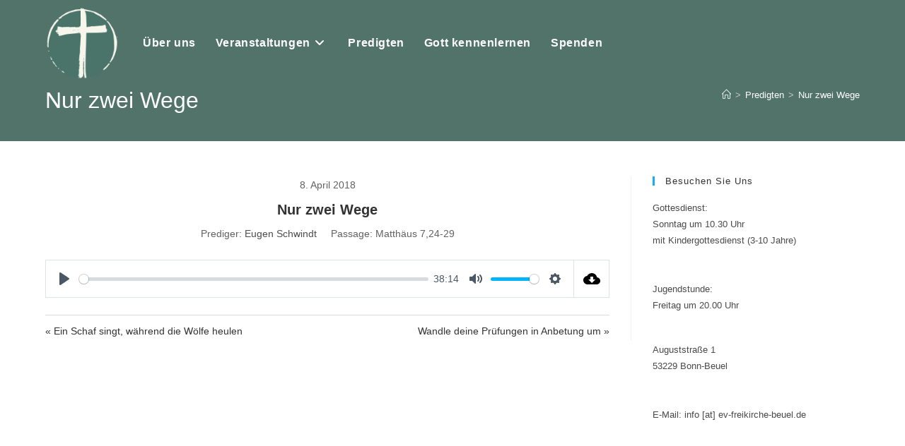

--- FILE ---
content_type: text/javascript
request_url: https://ef-beuel.de/wp-content/plugins/sermon-manager-for-wordpress/assets/vendor/js/plyr.polyfilled.min.js?ver=3.4.7
body_size: 187776
content:
"object"==typeof navigator&&function(e,t){"object"==typeof exports&&"undefined"!=typeof module?module.exports=t():"function"==typeof define&&define.amd?define("Plyr",t):(e=e||self).Plyr=t()}(this,(function(){"use strict";!function(){if("undefined"!=typeof window)try{var e=new window.CustomEvent("test",{cancelable:!0});if(e.preventDefault(),!0!==e.defaultPrevented)throw new Error("Could not prevent default")}catch(e){var t=function(e,t){var n,i;return(t=t||{}).bubbles=!!t.bubbles,t.cancelable=!!t.cancelable,(n=document.createEvent("CustomEvent")).initCustomEvent(e,t.bubbles,t.cancelable,t.detail),i=n.preventDefault,n.preventDefault=function(){i.call(this);try{Object.defineProperty(this,"defaultPrevented",{get:function(){return!0}})}catch(e){this.defaultPrevented=!0}},n};t.prototype=window.Event.prototype,window.CustomEvent=t}}();var e="undefined"!=typeof globalThis?globalThis:"undefined"!=typeof window?window:"undefined"!=typeof global?global:"undefined"!=typeof self?self:{};function t(e,t){return e(t={exports:{}},t.exports),t.exports}var n=function(e){return e&&e.Math==Math&&e},i=n("object"==typeof globalThis&&globalThis)||n("object"==typeof window&&window)||n("object"==typeof self&&self)||n("object"==typeof e&&e)||Function("return this")(),r=function(e){try{return!!e()}catch(e){return!0}},a=!r((function(){return 7!=Object.defineProperty({},1,{get:function(){return 7}})[1]})),o={}.propertyIsEnumerable,s=Object.getOwnPropertyDescriptor,l={f:s&&!o.call({1:2},1)?function(e){var t=s(this,e);return!!t&&t.enumerable}:o},c=function(e,t){return{enumerable:!(1&e),configurable:!(2&e),writable:!(4&e),value:t}},u={}.toString,h=function(e){return u.call(e).slice(8,-1)},f="".split,d=r((function(){return!Object("z").propertyIsEnumerable(0)}))?function(e){return"String"==h(e)?f.call(e,""):Object(e)}:Object,p=function(e){if(null==e)throw TypeError("Can't call method on "+e);return e},m=function(e){return d(p(e))},g=function(e){return"object"==typeof e?null!==e:"function"==typeof e},v=function(e,t){if(!g(e))return e;var n,i;if(t&&"function"==typeof(n=e.toString)&&!g(i=n.call(e)))return i;if("function"==typeof(n=e.valueOf)&&!g(i=n.call(e)))return i;if(!t&&"function"==typeof(n=e.toString)&&!g(i=n.call(e)))return i;throw TypeError("Can't convert object to primitive value")},y={}.hasOwnProperty,b=function(e,t){return y.call(e,t)},w=i.document,k=g(w)&&g(w.createElement),T=function(e){return k?w.createElement(e):{}},S=!a&&!r((function(){return 7!=Object.defineProperty(T("div"),"a",{get:function(){return 7}}).a})),E=Object.getOwnPropertyDescriptor,A={f:a?E:function(e,t){if(e=m(e),t=v(t,!0),S)try{return E(e,t)}catch(e){}if(b(e,t))return c(!l.f.call(e,t),e[t])}},x=function(e){if(!g(e))throw TypeError(String(e)+" is not an object");return e},C=Object.defineProperty,P={f:a?C:function(e,t,n){if(x(e),t=v(t,!0),x(n),S)try{return C(e,t,n)}catch(e){}if("get"in n||"set"in n)throw TypeError("Accessors not supported");return"value"in n&&(e[t]=n.value),e}},I=a?function(e,t,n){return P.f(e,t,c(1,n))}:function(e,t,n){return e[t]=n,e},O=function(e,t){try{I(i,e,t)}catch(n){i[e]=t}return t},L=i["__core-js_shared__"]||O("__core-js_shared__",{}),j=Function.toString;"function"!=typeof L.inspectSource&&(L.inspectSource=function(e){return j.call(e)});var M,N,R,_=L.inspectSource,U=i.WeakMap,F="function"==typeof U&&/native code/.test(_(U)),D=t((function(e){(e.exports=function(e,t){return L[e]||(L[e]=void 0!==t?t:{})})("versions",[]).push({version:"3.6.4",mode:"global",copyright:"© 2020 Denis Pushkarev (zloirock.ru)"})})),q=0,H=Math.random(),B=function(e){return"Symbol("+String(void 0===e?"":e)+")_"+(++q+H).toString(36)},V=D("keys"),z=function(e){return V[e]||(V[e]=B(e))},W={},K=i.WeakMap;if(F){var $=new K,Y=$.get,G=$.has,X=$.set;M=function(e,t){return X.call($,e,t),t},N=function(e){return Y.call($,e)||{}},R=function(e){return G.call($,e)}}else{var Q=z("state");W[Q]=!0,M=function(e,t){return I(e,Q,t),t},N=function(e){return b(e,Q)?e[Q]:{}},R=function(e){return b(e,Q)}}var J,Z={set:M,get:N,has:R,enforce:function(e){return R(e)?N(e):M(e,{})},getterFor:function(e){return function(t){var n;if(!g(t)||(n=N(t)).type!==e)throw TypeError("Incompatible receiver, "+e+" required");return n}}},ee=t((function(e){var t=Z.get,n=Z.enforce,r=String(String).split("String");(e.exports=function(e,t,a,o){var s=!!o&&!!o.unsafe,l=!!o&&!!o.enumerable,c=!!o&&!!o.noTargetGet;"function"==typeof a&&("string"!=typeof t||b(a,"name")||I(a,"name",t),n(a).source=r.join("string"==typeof t?t:"")),e!==i?(s?!c&&e[t]&&(l=!0):delete e[t],l?e[t]=a:I(e,t,a)):l?e[t]=a:O(t,a)})(Function.prototype,"toString",(function(){return"function"==typeof this&&t(this).source||_(this)}))})),te=i,ne=function(e){return"function"==typeof e?e:void 0},ie=function(e,t){return arguments.length<2?ne(te[e])||ne(i[e]):te[e]&&te[e][t]||i[e]&&i[e][t]},re=Math.ceil,ae=Math.floor,oe=function(e){return isNaN(e=+e)?0:(e>0?ae:re)(e)},se=Math.min,le=function(e){return e>0?se(oe(e),9007199254740991):0},ce=Math.max,ue=Math.min,he=function(e,t){var n=oe(e);return n<0?ce(n+t,0):ue(n,t)},fe=function(e){return function(t,n,i){var r,a=m(t),o=le(a.length),s=he(i,o);if(e&&n!=n){for(;o>s;)if((r=a[s++])!=r)return!0}else for(;o>s;s++)if((e||s in a)&&a[s]===n)return e||s||0;return!e&&-1}},de={includes:fe(!0),indexOf:fe(!1)},pe=de.indexOf,me=function(e,t){var n,i=m(e),r=0,a=[];for(n in i)!b(W,n)&&b(i,n)&&a.push(n);for(;t.length>r;)b(i,n=t[r++])&&(~pe(a,n)||a.push(n));return a},ge=["constructor","hasOwnProperty","isPrototypeOf","propertyIsEnumerable","toLocaleString","toString","valueOf"],ve=ge.concat("length","prototype"),ye={f:Object.getOwnPropertyNames||function(e){return me(e,ve)}},be={f:Object.getOwnPropertySymbols},we=ie("Reflect","ownKeys")||function(e){var t=ye.f(x(e)),n=be.f;return n?t.concat(n(e)):t},ke=function(e,t){for(var n=we(t),i=P.f,r=A.f,a=0;a<n.length;a++){var o=n[a];b(e,o)||i(e,o,r(t,o))}},Te=/#|\.prototype\./,Se=function(e,t){var n=Ae[Ee(e)];return n==Ce||n!=xe&&("function"==typeof t?r(t):!!t)},Ee=Se.normalize=function(e){return String(e).replace(Te,".").toLowerCase()},Ae=Se.data={},xe=Se.NATIVE="N",Ce=Se.POLYFILL="P",Pe=Se,Ie=A.f,Oe=function(e,t){var n,r,a,o,s,l=e.target,c=e.global,u=e.stat;if(n=c?i:u?i[l]||O(l,{}):(i[l]||{}).prototype)for(r in t){if(o=t[r],a=e.noTargetGet?(s=Ie(n,r))&&s.value:n[r],!Pe(c?r:l+(u?".":"#")+r,e.forced)&&void 0!==a){if(typeof o==typeof a)continue;ke(o,a)}(e.sham||a&&a.sham)&&I(o,"sham",!0),ee(n,r,o,e)}},Le=!!Object.getOwnPropertySymbols&&!r((function(){return!String(Symbol())})),je=Le&&!Symbol.sham&&"symbol"==typeof Symbol.iterator,Me=Array.isArray||function(e){return"Array"==h(e)},Ne=function(e){return Object(p(e))},Re=Object.keys||function(e){return me(e,ge)},_e=a?Object.defineProperties:function(e,t){x(e);for(var n,i=Re(t),r=i.length,a=0;r>a;)P.f(e,n=i[a++],t[n]);return e},Ue=ie("document","documentElement"),Fe=z("IE_PROTO"),De=function(){},qe=function(e){return"<script>"+e+"<\/script>"},He=function(){try{J=document.domain&&new ActiveXObject("htmlfile")}catch(e){}var e,t;He=J?function(e){e.write(qe("")),e.close();var t=e.parentWindow.Object;return e=null,t}(J):((t=T("iframe")).style.display="none",Ue.appendChild(t),t.src=String("javascript:"),(e=t.contentWindow.document).open(),e.write(qe("document.F=Object")),e.close(),e.F);for(var n=ge.length;n--;)delete He.prototype[ge[n]];return He()};W[Fe]=!0;var Be=Object.create||function(e,t){var n;return null!==e?(De.prototype=x(e),n=new De,De.prototype=null,n[Fe]=e):n=He(),void 0===t?n:_e(n,t)},Ve=ye.f,ze={}.toString,We="object"==typeof window&&window&&Object.getOwnPropertyNames?Object.getOwnPropertyNames(window):[],Ke={f:function(e){return We&&"[object Window]"==ze.call(e)?function(e){try{return Ve(e)}catch(e){return We.slice()}}(e):Ve(m(e))}},$e=D("wks"),Ye=i.Symbol,Ge=je?Ye:Ye&&Ye.withoutSetter||B,Xe=function(e){return b($e,e)||(Le&&b(Ye,e)?$e[e]=Ye[e]:$e[e]=Ge("Symbol."+e)),$e[e]},Qe={f:Xe},Je=P.f,Ze=function(e){var t=te.Symbol||(te.Symbol={});b(t,e)||Je(t,e,{value:Qe.f(e)})},et=P.f,tt=Xe("toStringTag"),nt=function(e,t,n){e&&!b(e=n?e:e.prototype,tt)&&et(e,tt,{configurable:!0,value:t})},it=function(e){if("function"!=typeof e)throw TypeError(String(e)+" is not a function");return e},rt=function(e,t,n){if(it(e),void 0===t)return e;switch(n){case 0:return function(){return e.call(t)};case 1:return function(n){return e.call(t,n)};case 2:return function(n,i){return e.call(t,n,i)};case 3:return function(n,i,r){return e.call(t,n,i,r)}}return function(){return e.apply(t,arguments)}},at=Xe("species"),ot=function(e,t){var n;return Me(e)&&("function"!=typeof(n=e.constructor)||n!==Array&&!Me(n.prototype)?g(n)&&null===(n=n[at])&&(n=void 0):n=void 0),new(void 0===n?Array:n)(0===t?0:t)},st=[].push,lt=function(e){var t=1==e,n=2==e,i=3==e,r=4==e,a=6==e,o=5==e||a;return function(s,l,c,u){for(var h,f,p=Ne(s),m=d(p),g=rt(l,c,3),v=le(m.length),y=0,b=u||ot,w=t?b(s,v):n?b(s,0):void 0;v>y;y++)if((o||y in m)&&(f=g(h=m[y],y,p),e))if(t)w[y]=f;else if(f)switch(e){case 3:return!0;case 5:return h;case 6:return y;case 2:st.call(w,h)}else if(r)return!1;return a?-1:i||r?r:w}},ct={forEach:lt(0),map:lt(1),filter:lt(2),some:lt(3),every:lt(4),find:lt(5),findIndex:lt(6)},ut=ct.forEach,ht=z("hidden"),ft=Xe("toPrimitive"),dt=Z.set,pt=Z.getterFor("Symbol"),mt=Object.prototype,gt=i.Symbol,vt=ie("JSON","stringify"),yt=A.f,bt=P.f,wt=Ke.f,kt=l.f,Tt=D("symbols"),St=D("op-symbols"),Et=D("string-to-symbol-registry"),At=D("symbol-to-string-registry"),xt=D("wks"),Ct=i.QObject,Pt=!Ct||!Ct.prototype||!Ct.prototype.findChild,It=a&&r((function(){return 7!=Be(bt({},"a",{get:function(){return bt(this,"a",{value:7}).a}})).a}))?function(e,t,n){var i=yt(mt,t);i&&delete mt[t],bt(e,t,n),i&&e!==mt&&bt(mt,t,i)}:bt,Ot=function(e,t){var n=Tt[e]=Be(gt.prototype);return dt(n,{type:"Symbol",tag:e,description:t}),a||(n.description=t),n},Lt=je?function(e){return"symbol"==typeof e}:function(e){return Object(e)instanceof gt},jt=function(e,t,n){e===mt&&jt(St,t,n),x(e);var i=v(t,!0);return x(n),b(Tt,i)?(n.enumerable?(b(e,ht)&&e[ht][i]&&(e[ht][i]=!1),n=Be(n,{enumerable:c(0,!1)})):(b(e,ht)||bt(e,ht,c(1,{})),e[ht][i]=!0),It(e,i,n)):bt(e,i,n)},Mt=function(e,t){x(e);var n=m(t),i=Re(n).concat(Ut(n));return ut(i,(function(t){a&&!Nt.call(n,t)||jt(e,t,n[t])})),e},Nt=function(e){var t=v(e,!0),n=kt.call(this,t);return!(this===mt&&b(Tt,t)&&!b(St,t))&&(!(n||!b(this,t)||!b(Tt,t)||b(this,ht)&&this[ht][t])||n)},Rt=function(e,t){var n=m(e),i=v(t,!0);if(n!==mt||!b(Tt,i)||b(St,i)){var r=yt(n,i);return!r||!b(Tt,i)||b(n,ht)&&n[ht][i]||(r.enumerable=!0),r}},_t=function(e){var t=wt(m(e)),n=[];return ut(t,(function(e){b(Tt,e)||b(W,e)||n.push(e)})),n},Ut=function(e){var t=e===mt,n=wt(t?St:m(e)),i=[];return ut(n,(function(e){!b(Tt,e)||t&&!b(mt,e)||i.push(Tt[e])})),i};if(Le||(ee((gt=function(){if(this instanceof gt)throw TypeError("Symbol is not a constructor");var e=arguments.length&&void 0!==arguments[0]?String(arguments[0]):void 0,t=B(e),n=function(e){this===mt&&n.call(St,e),b(this,ht)&&b(this[ht],t)&&(this[ht][t]=!1),It(this,t,c(1,e))};return a&&Pt&&It(mt,t,{configurable:!0,set:n}),Ot(t,e)}).prototype,"toString",(function(){return pt(this).tag})),ee(gt,"withoutSetter",(function(e){return Ot(B(e),e)})),l.f=Nt,P.f=jt,A.f=Rt,ye.f=Ke.f=_t,be.f=Ut,Qe.f=function(e){return Ot(Xe(e),e)},a&&(bt(gt.prototype,"description",{configurable:!0,get:function(){return pt(this).description}}),ee(mt,"propertyIsEnumerable",Nt,{unsafe:!0}))),Oe({global:!0,wrap:!0,forced:!Le,sham:!Le},{Symbol:gt}),ut(Re(xt),(function(e){Ze(e)})),Oe({target:"Symbol",stat:!0,forced:!Le},{for:function(e){var t=String(e);if(b(Et,t))return Et[t];var n=gt(t);return Et[t]=n,At[n]=t,n},keyFor:function(e){if(!Lt(e))throw TypeError(e+" is not a symbol");if(b(At,e))return At[e]},useSetter:function(){Pt=!0},useSimple:function(){Pt=!1}}),Oe({target:"Object",stat:!0,forced:!Le,sham:!a},{create:function(e,t){return void 0===t?Be(e):Mt(Be(e),t)},defineProperty:jt,defineProperties:Mt,getOwnPropertyDescriptor:Rt}),Oe({target:"Object",stat:!0,forced:!Le},{getOwnPropertyNames:_t,getOwnPropertySymbols:Ut}),Oe({target:"Object",stat:!0,forced:r((function(){be.f(1)}))},{getOwnPropertySymbols:function(e){return be.f(Ne(e))}}),vt){var Ft=!Le||r((function(){var e=gt();return"[null]"!=vt([e])||"{}"!=vt({a:e})||"{}"!=vt(Object(e))}));Oe({target:"JSON",stat:!0,forced:Ft},{stringify:function(e,t,n){for(var i,r=[e],a=1;arguments.length>a;)r.push(arguments[a++]);if(i=t,(g(t)||void 0!==e)&&!Lt(e))return Me(t)||(t=function(e,t){if("function"==typeof i&&(t=i.call(this,e,t)),!Lt(t))return t}),r[1]=t,vt.apply(null,r)}})}gt.prototype[ft]||I(gt.prototype,ft,gt.prototype.valueOf),nt(gt,"Symbol"),W[ht]=!0;var Dt=P.f,qt=i.Symbol;if(a&&"function"==typeof qt&&(!("description"in qt.prototype)||void 0!==qt().description)){var Ht={},Bt=function(){var e=arguments.length<1||void 0===arguments[0]?void 0:String(arguments[0]),t=this instanceof Bt?new qt(e):void 0===e?qt():qt(e);return""===e&&(Ht[t]=!0),t};ke(Bt,qt);var Vt=Bt.prototype=qt.prototype;Vt.constructor=Bt;var zt=Vt.toString,Wt="Symbol(test)"==String(qt("test")),Kt=/^Symbol\((.*)\)[^)]+$/;Dt(Vt,"description",{configurable:!0,get:function(){var e=g(this)?this.valueOf():this,t=zt.call(e);if(b(Ht,e))return"";var n=Wt?t.slice(7,-1):t.replace(Kt,"$1");return""===n?void 0:n}}),Oe({global:!0,forced:!0},{Symbol:Bt})}Ze("iterator");var $t=function(e,t){var n=[][e];return!!n&&r((function(){n.call(null,t||function(){throw 1},1)}))},Yt=Object.defineProperty,Gt={},Xt=function(e){throw e},Qt=function(e,t){if(b(Gt,e))return Gt[e];t||(t={});var n=[][e],i=!!b(t,"ACCESSORS")&&t.ACCESSORS,o=b(t,0)?t[0]:Xt,s=b(t,1)?t[1]:void 0;return Gt[e]=!!n&&!r((function(){if(i&&!a)return!0;var e={length:-1};i?Yt(e,1,{enumerable:!0,get:Xt}):e[1]=1,n.call(e,o,s)}))},Jt=ct.forEach,Zt=$t("forEach"),en=Qt("forEach"),tn=Zt&&en?[].forEach:function(e){return Jt(this,e,arguments.length>1?arguments[1]:void 0)};Oe({target:"Array",proto:!0,forced:[].forEach!=tn},{forEach:tn});var nn=de.indexOf,rn=[].indexOf,an=!!rn&&1/[1].indexOf(1,-0)<0,on=$t("indexOf"),sn=Qt("indexOf",{ACCESSORS:!0,1:0});Oe({target:"Array",proto:!0,forced:an||!on||!sn},{indexOf:function(e){return an?rn.apply(this,arguments)||0:nn(this,e,arguments.length>1?arguments[1]:void 0)}});var ln=Xe("unscopables"),cn=Array.prototype;null==cn[ln]&&P.f(cn,ln,{configurable:!0,value:Be(null)});var un,hn,fn,dn=function(e){cn[ln][e]=!0},pn={},mn=!r((function(){function e(){}return e.prototype.constructor=null,Object.getPrototypeOf(new e)!==e.prototype})),gn=z("IE_PROTO"),vn=Object.prototype,yn=mn?Object.getPrototypeOf:function(e){return e=Ne(e),b(e,gn)?e[gn]:"function"==typeof e.constructor&&e instanceof e.constructor?e.constructor.prototype:e instanceof Object?vn:null},bn=Xe("iterator"),wn=!1;[].keys&&("next"in(fn=[].keys())?(hn=yn(yn(fn)))!==Object.prototype&&(un=hn):wn=!0),null==un&&(un={}),b(un,bn)||I(un,bn,(function(){return this}));var kn={IteratorPrototype:un,BUGGY_SAFARI_ITERATORS:wn},Tn=kn.IteratorPrototype,Sn=function(){return this},En=function(e,t,n){var i=t+" Iterator";return e.prototype=Be(Tn,{next:c(1,n)}),nt(e,i,!1),pn[i]=Sn,e},An=Object.setPrototypeOf||("__proto__"in{}?function(){var e,t=!1,n={};try{(e=Object.getOwnPropertyDescriptor(Object.prototype,"__proto__").set).call(n,[]),t=n instanceof Array}catch(e){}return function(n,i){return x(n),function(e){if(!g(e)&&null!==e)throw TypeError("Can't set "+String(e)+" as a prototype")}(i),t?e.call(n,i):n.__proto__=i,n}}():void 0),xn=kn.IteratorPrototype,Cn=kn.BUGGY_SAFARI_ITERATORS,Pn=Xe("iterator"),In=function(){return this},On=function(e,t,n,i,r,a,o){En(n,t,i);var s,l,c,u=function(e){if(e===r&&m)return m;if(!Cn&&e in d)return d[e];switch(e){case"keys":case"values":case"entries":return function(){return new n(this,e)}}return function(){return new n(this)}},h=t+" Iterator",f=!1,d=e.prototype,p=d[Pn]||d["@@iterator"]||r&&d[r],m=!Cn&&p||u(r),g="Array"==t&&d.entries||p;if(g&&(s=yn(g.call(new e)),xn!==Object.prototype&&s.next&&(yn(s)!==xn&&(An?An(s,xn):"function"!=typeof s[Pn]&&I(s,Pn,In)),nt(s,h,!0))),"values"==r&&p&&"values"!==p.name&&(f=!0,m=function(){return p.call(this)}),d[Pn]!==m&&I(d,Pn,m),pn[t]=m,r)if(l={values:u("values"),keys:a?m:u("keys"),entries:u("entries")},o)for(c in l)!Cn&&!f&&c in d||ee(d,c,l[c]);else Oe({target:t,proto:!0,forced:Cn||f},l);return l},Ln=Z.set,jn=Z.getterFor("Array Iterator"),Mn=On(Array,"Array",(function(e,t){Ln(this,{type:"Array Iterator",target:m(e),index:0,kind:t})}),(function(){var e=jn(this),t=e.target,n=e.kind,i=e.index++;return!t||i>=t.length?(e.target=void 0,{value:void 0,done:!0}):"keys"==n?{value:i,done:!1}:"values"==n?{value:t[i],done:!1}:{value:[i,t[i]],done:!1}}),"values");pn.Arguments=pn.Array,dn("keys"),dn("values"),dn("entries");var Nn=[].join,Rn=d!=Object,_n=$t("join",",");Oe({target:"Array",proto:!0,forced:Rn||!_n},{join:function(e){return Nn.call(m(this),void 0===e?",":e)}});var Un,Fn,Dn=function(e,t,n){var i=v(t);i in e?P.f(e,i,c(0,n)):e[i]=n},qn=ie("navigator","userAgent")||"",Hn=i.process,Bn=Hn&&Hn.versions,Vn=Bn&&Bn.v8;Vn?Fn=(Un=Vn.split("."))[0]+Un[1]:qn&&(!(Un=qn.match(/Edge\/(\d+)/))||Un[1]>=74)&&(Un=qn.match(/Chrome\/(\d+)/))&&(Fn=Un[1]);var zn=Fn&&+Fn,Wn=Xe("species"),Kn=function(e){return zn>=51||!r((function(){var t=[];return(t.constructor={})[Wn]=function(){return{foo:1}},1!==t[e](Boolean).foo}))},$n=Kn("slice"),Yn=Qt("slice",{ACCESSORS:!0,0:0,1:2}),Gn=Xe("species"),Xn=[].slice,Qn=Math.max;Oe({target:"Array",proto:!0,forced:!$n||!Yn},{slice:function(e,t){var n,i,r,a=m(this),o=le(a.length),s=he(e,o),l=he(void 0===t?o:t,o);if(Me(a)&&("function"!=typeof(n=a.constructor)||n!==Array&&!Me(n.prototype)?g(n)&&null===(n=n[Gn])&&(n=void 0):n=void 0,n===Array||void 0===n))return Xn.call(a,s,l);for(i=new(void 0===n?Array:n)(Qn(l-s,0)),r=0;s<l;s++,r++)s in a&&Dn(i,r,a[s]);return i.length=r,i}});var Jn={};Jn[Xe("toStringTag")]="z";var Zn="[object z]"===String(Jn),ei=Xe("toStringTag"),ti="Arguments"==h(function(){return arguments}()),ni=Zn?h:function(e){var t,n,i;return void 0===e?"Undefined":null===e?"Null":"string"==typeof(n=function(e,t){try{return e[t]}catch(e){}}(t=Object(e),ei))?n:ti?h(t):"Object"==(i=h(t))&&"function"==typeof t.callee?"Arguments":i},ii=Zn?{}.toString:function(){return"[object "+ni(this)+"]"};Zn||ee(Object.prototype,"toString",ii,{unsafe:!0});var ri=function(){var e=x(this),t="";return e.global&&(t+="g"),e.ignoreCase&&(t+="i"),e.multiline&&(t+="m"),e.dotAll&&(t+="s"),e.unicode&&(t+="u"),e.sticky&&(t+="y"),t};function ai(e,t){return RegExp(e,t)}var oi={UNSUPPORTED_Y:r((function(){var e=ai("a","y");return e.lastIndex=2,null!=e.exec("abcd")})),BROKEN_CARET:r((function(){var e=ai("^r","gy");return e.lastIndex=2,null!=e.exec("str")}))},si=RegExp.prototype.exec,li=String.prototype.replace,ci=si,ui=function(){var e=/a/,t=/b*/g;return si.call(e,"a"),si.call(t,"a"),0!==e.lastIndex||0!==t.lastIndex}(),hi=oi.UNSUPPORTED_Y||oi.BROKEN_CARET,fi=void 0!==/()??/.exec("")[1];(ui||fi||hi)&&(ci=function(e){var t,n,i,r,a=this,o=hi&&a.sticky,s=ri.call(a),l=a.source,c=0,u=e;return o&&(-1===(s=s.replace("y","")).indexOf("g")&&(s+="g"),u=String(e).slice(a.lastIndex),a.lastIndex>0&&(!a.multiline||a.multiline&&"\n"!==e[a.lastIndex-1])&&(l="(?: "+l+")",u=" "+u,c++),n=new RegExp("^(?:"+l+")",s)),fi&&(n=new RegExp("^"+l+"$(?!\\s)",s)),ui&&(t=a.lastIndex),i=si.call(o?n:a,u),o?i?(i.input=i.input.slice(c),i[0]=i[0].slice(c),i.index=a.lastIndex,a.lastIndex+=i[0].length):a.lastIndex=0:ui&&i&&(a.lastIndex=a.global?i.index+i[0].length:t),fi&&i&&i.length>1&&li.call(i[0],n,(function(){for(r=1;r<arguments.length-2;r++)void 0===arguments[r]&&(i[r]=void 0)})),i});var di=ci;Oe({target:"RegExp",proto:!0,forced:/./.exec!==di},{exec:di});var pi=RegExp.prototype,mi=pi.toString,gi=r((function(){return"/a/b"!=mi.call({source:"a",flags:"b"})})),vi="toString"!=mi.name;(gi||vi)&&ee(RegExp.prototype,"toString",(function(){var e=x(this),t=String(e.source),n=e.flags;return"/"+t+"/"+String(void 0===n&&e instanceof RegExp&&!("flags"in pi)?ri.call(e):n)}),{unsafe:!0});var yi=function(e){return function(t,n){var i,r,a=String(p(t)),o=oe(n),s=a.length;return o<0||o>=s?e?"":void 0:(i=a.charCodeAt(o))<55296||i>56319||o+1===s||(r=a.charCodeAt(o+1))<56320||r>57343?e?a.charAt(o):i:e?a.slice(o,o+2):r-56320+(i-55296<<10)+65536}},bi={codeAt:yi(!1),charAt:yi(!0)},wi=bi.charAt,ki=Z.set,Ti=Z.getterFor("String Iterator");On(String,"String",(function(e){ki(this,{type:"String Iterator",string:String(e),index:0})}),(function(){var e,t=Ti(this),n=t.string,i=t.index;return i>=n.length?{value:void 0,done:!0}:(e=wi(n,i),t.index+=e.length,{value:e,done:!1})}));var Si=Xe("species"),Ei=!r((function(){var e=/./;return e.exec=function(){var e=[];return e.groups={a:"7"},e},"7"!=="".replace(e,"$<a>")})),Ai="$0"==="a".replace(/./,"$0"),xi=Xe("replace"),Ci=!!/./[xi]&&""===/./[xi]("a","$0"),Pi=!r((function(){var e=/(?:)/,t=e.exec;e.exec=function(){return t.apply(this,arguments)};var n="ab".split(e);return 2!==n.length||"a"!==n[0]||"b"!==n[1]})),Ii=function(e,t,n,i){var a=Xe(e),o=!r((function(){var t={};return t[a]=function(){return 7},7!=""[e](t)})),s=o&&!r((function(){var t=!1,n=/a/;return"split"===e&&((n={}).constructor={},n.constructor[Si]=function(){return n},n.flags="",n[a]=/./[a]),n.exec=function(){return t=!0,null},n[a](""),!t}));if(!o||!s||"replace"===e&&(!Ei||!Ai||Ci)||"split"===e&&!Pi){var l=/./[a],c=n(a,""[e],(function(e,t,n,i,r){return t.exec===di?o&&!r?{done:!0,value:l.call(t,n,i)}:{done:!0,value:e.call(n,t,i)}:{done:!1}}),{REPLACE_KEEPS_$0:Ai,REGEXP_REPLACE_SUBSTITUTES_UNDEFINED_CAPTURE:Ci}),u=c[0],h=c[1];ee(String.prototype,e,u),ee(RegExp.prototype,a,2==t?function(e,t){return h.call(e,this,t)}:function(e){return h.call(e,this)})}i&&I(RegExp.prototype[a],"sham",!0)},Oi=bi.charAt,Li=function(e,t,n){return t+(n?Oi(e,t).length:1)},ji=function(e,t){var n=e.exec;if("function"==typeof n){var i=n.call(e,t);if("object"!=typeof i)throw TypeError("RegExp exec method returned something other than an Object or null");return i}if("RegExp"!==h(e))throw TypeError("RegExp#exec called on incompatible receiver");return di.call(e,t)},Mi=Math.max,Ni=Math.min,Ri=Math.floor,_i=/\$([$&'`]|\d\d?|<[^>]*>)/g,Ui=/\$([$&'`]|\d\d?)/g;Ii("replace",2,(function(e,t,n,i){var r=i.REGEXP_REPLACE_SUBSTITUTES_UNDEFINED_CAPTURE,a=i.REPLACE_KEEPS_$0,o=r?"$":"$0";return[function(n,i){var r=p(this),a=null==n?void 0:n[e];return void 0!==a?a.call(n,r,i):t.call(String(r),n,i)},function(e,i){if(!r&&a||"string"==typeof i&&-1===i.indexOf(o)){var l=n(t,e,this,i);if(l.done)return l.value}var c=x(e),u=String(this),h="function"==typeof i;h||(i=String(i));var f=c.global;if(f){var d=c.unicode;c.lastIndex=0}for(var p=[];;){var m=ji(c,u);if(null===m)break;if(p.push(m),!f)break;""===String(m[0])&&(c.lastIndex=Li(u,le(c.lastIndex),d))}for(var g,v="",y=0,b=0;b<p.length;b++){m=p[b];for(var w=String(m[0]),k=Mi(Ni(oe(m.index),u.length),0),T=[],S=1;S<m.length;S++)T.push(void 0===(g=m[S])?g:String(g));var E=m.groups;if(h){var A=[w].concat(T,k,u);void 0!==E&&A.push(E);var C=String(i.apply(void 0,A))}else C=s(w,u,k,T,E,i);k>=y&&(v+=u.slice(y,k)+C,y=k+w.length)}return v+u.slice(y)}];function s(e,n,i,r,a,o){var s=i+e.length,l=r.length,c=Ui;return void 0!==a&&(a=Ne(a),c=_i),t.call(o,c,(function(t,o){var c;switch(o.charAt(0)){case"$":return"$";case"&":return e;case"`":return n.slice(0,i);case"'":return n.slice(s);case"<":c=a[o.slice(1,-1)];break;default:var u=+o;if(0===u)return t;if(u>l){var h=Ri(u/10);return 0===h?t:h<=l?void 0===r[h-1]?o.charAt(1):r[h-1]+o.charAt(1):t}c=r[u-1]}return void 0===c?"":c}))}}));var Fi=Object.is||function(e,t){return e===t?0!==e||1/e==1/t:e!=e&&t!=t};Ii("search",1,(function(e,t,n){return[function(t){var n=p(this),i=null==t?void 0:t[e];return void 0!==i?i.call(t,n):new RegExp(t)[e](String(n))},function(e){var i=n(t,e,this);if(i.done)return i.value;var r=x(e),a=String(this),o=r.lastIndex;Fi(o,0)||(r.lastIndex=0);var s=ji(r,a);return Fi(r.lastIndex,o)||(r.lastIndex=o),null===s?-1:s.index}]}));var Di=Xe("match"),qi=function(e){var t;return g(e)&&(void 0!==(t=e[Di])?!!t:"RegExp"==h(e))},Hi=Xe("species"),Bi=function(e,t){var n,i=x(e).constructor;return void 0===i||null==(n=x(i)[Hi])?t:it(n)},Vi=[].push,zi=Math.min,Wi=!r((function(){return!RegExp(4294967295,"y")}));Ii("split",2,(function(e,t,n){var i;return i="c"=="abbc".split(/(b)*/)[1]||4!="test".split(/(?:)/,-1).length||2!="ab".split(/(?:ab)*/).length||4!=".".split(/(.?)(.?)/).length||".".split(/()()/).length>1||"".split(/.?/).length?function(e,n){var i=String(p(this)),r=void 0===n?4294967295:n>>>0;if(0===r)return[];if(void 0===e)return[i];if(!qi(e))return t.call(i,e,r);for(var a,o,s,l=[],c=(e.ignoreCase?"i":"")+(e.multiline?"m":"")+(e.unicode?"u":"")+(e.sticky?"y":""),u=0,h=new RegExp(e.source,c+"g");(a=di.call(h,i))&&!((o=h.lastIndex)>u&&(l.push(i.slice(u,a.index)),a.length>1&&a.index<i.length&&Vi.apply(l,a.slice(1)),s=a[0].length,u=o,l.length>=r));)h.lastIndex===a.index&&h.lastIndex++;return u===i.length?!s&&h.test("")||l.push(""):l.push(i.slice(u)),l.length>r?l.slice(0,r):l}:"0".split(void 0,0).length?function(e,n){return void 0===e&&0===n?[]:t.call(this,e,n)}:t,[function(t,n){var r=p(this),a=null==t?void 0:t[e];return void 0!==a?a.call(t,r,n):i.call(String(r),t,n)},function(e,r){var a=n(i,e,this,r,i!==t);if(a.done)return a.value;var o=x(e),s=String(this),l=Bi(o,RegExp),c=o.unicode,u=(o.ignoreCase?"i":"")+(o.multiline?"m":"")+(o.unicode?"u":"")+(Wi?"y":"g"),h=new l(Wi?o:"^(?:"+o.source+")",u),f=void 0===r?4294967295:r>>>0;if(0===f)return[];if(0===s.length)return null===ji(h,s)?[s]:[];for(var d=0,p=0,m=[];p<s.length;){h.lastIndex=Wi?p:0;var g,v=ji(h,Wi?s:s.slice(p));if(null===v||(g=zi(le(h.lastIndex+(Wi?0:p)),s.length))===d)p=Li(s,p,c);else{if(m.push(s.slice(d,p)),m.length===f)return m;for(var y=1;y<=v.length-1;y++)if(m.push(v[y]),m.length===f)return m;p=d=g}}return m.push(s.slice(d)),m}]}),!Wi);var Ki={CSSRuleList:0,CSSStyleDeclaration:0,CSSValueList:0,ClientRectList:0,DOMRectList:0,DOMStringList:0,DOMTokenList:1,DataTransferItemList:0,FileList:0,HTMLAllCollection:0,HTMLCollection:0,HTMLFormElement:0,HTMLSelectElement:0,MediaList:0,MimeTypeArray:0,NamedNodeMap:0,NodeList:1,PaintRequestList:0,Plugin:0,PluginArray:0,SVGLengthList:0,SVGNumberList:0,SVGPathSegList:0,SVGPointList:0,SVGStringList:0,SVGTransformList:0,SourceBufferList:0,StyleSheetList:0,TextTrackCueList:0,TextTrackList:0,TouchList:0};for(var $i in Ki){var Yi=i[$i],Gi=Yi&&Yi.prototype;if(Gi&&Gi.forEach!==tn)try{I(Gi,"forEach",tn)}catch(e){Gi.forEach=tn}}var Xi=Xe("iterator"),Qi=Xe("toStringTag"),Ji=Mn.values;for(var Zi in Ki){var er=i[Zi],tr=er&&er.prototype;if(tr){if(tr[Xi]!==Ji)try{I(tr,Xi,Ji)}catch(e){tr[Xi]=Ji}if(tr[Qi]||I(tr,Qi,Zi),Ki[Zi])for(var nr in Mn)if(tr[nr]!==Mn[nr])try{I(tr,nr,Mn[nr])}catch(e){tr[nr]=Mn[nr]}}}var ir=Xe("iterator"),rr=!r((function(){var e=new URL("b?a=1&b=2&c=3","http://a"),t=e.searchParams,n="";return e.pathname="c%20d",t.forEach((function(e,i){t.delete("b"),n+=i+e})),!t.sort||"http://a/c%20d?a=1&c=3"!==e.href||"3"!==t.get("c")||"a=1"!==String(new URLSearchParams("?a=1"))||!t[ir]||"a"!==new URL("https://a@b").username||"b"!==new URLSearchParams(new URLSearchParams("a=b")).get("a")||"xn--e1aybc"!==new URL("http://тест").host||"#%D0%B1"!==new URL("http://a#б").hash||"a1c3"!==n||"x"!==new URL("http://x",void 0).host})),ar=function(e,t,n){if(!(e instanceof t))throw TypeError("Incorrect "+(n?n+" ":"")+"invocation");return e},or=Object.assign,sr=Object.defineProperty,lr=!or||r((function(){if(a&&1!==or({b:1},or(sr({},"a",{enumerable:!0,get:function(){sr(this,"b",{value:3,enumerable:!1})}}),{b:2})).b)return!0;var e={},t={},n=Symbol();return e[n]=7,"abcdefghijklmnopqrst".split("").forEach((function(e){t[e]=e})),7!=or({},e)[n]||"abcdefghijklmnopqrst"!=Re(or({},t)).join("")}))?function(e,t){for(var n=Ne(e),i=arguments.length,r=1,o=be.f,s=l.f;i>r;)for(var c,u=d(arguments[r++]),h=o?Re(u).concat(o(u)):Re(u),f=h.length,p=0;f>p;)c=h[p++],a&&!s.call(u,c)||(n[c]=u[c]);return n}:or,cr=function(e,t,n,i){try{return i?t(x(n)[0],n[1]):t(n)}catch(t){var r=e.return;throw void 0!==r&&x(r.call(e)),t}},ur=Xe("iterator"),hr=Array.prototype,fr=function(e){return void 0!==e&&(pn.Array===e||hr[ur]===e)},dr=Xe("iterator"),pr=function(e){if(null!=e)return e[dr]||e["@@iterator"]||pn[ni(e)]},mr=function(e){var t,n,i,r,a,o,s=Ne(e),l="function"==typeof this?this:Array,c=arguments.length,u=c>1?arguments[1]:void 0,h=void 0!==u,f=pr(s),d=0;if(h&&(u=rt(u,c>2?arguments[2]:void 0,2)),null==f||l==Array&&fr(f))for(n=new l(t=le(s.length));t>d;d++)o=h?u(s[d],d):s[d],Dn(n,d,o);else for(a=(r=f.call(s)).next,n=new l;!(i=a.call(r)).done;d++)o=h?cr(r,u,[i.value,d],!0):i.value,Dn(n,d,o);return n.length=d,n},gr=/[^\0-\u007E]/,vr=/[.\u3002\uFF0E\uFF61]/g,yr="Overflow: input needs wider integers to process",br=Math.floor,wr=String.fromCharCode,kr=function(e){return e+22+75*(e<26)},Tr=function(e,t,n){var i=0;for(e=n?br(e/700):e>>1,e+=br(e/t);e>455;i+=36)e=br(e/35);return br(i+36*e/(e+38))},Sr=function(e){var t,n,i=[],r=(e=function(e){for(var t=[],n=0,i=e.length;n<i;){var r=e.charCodeAt(n++);if(r>=55296&&r<=56319&&n<i){var a=e.charCodeAt(n++);56320==(64512&a)?t.push(((1023&r)<<10)+(1023&a)+65536):(t.push(r),n--)}else t.push(r)}return t}(e)).length,a=128,o=0,s=72;for(t=0;t<e.length;t++)(n=e[t])<128&&i.push(wr(n));var l=i.length,c=l;for(l&&i.push("-");c<r;){var u=2147483647;for(t=0;t<e.length;t++)(n=e[t])>=a&&n<u&&(u=n);var h=c+1;if(u-a>br((2147483647-o)/h))throw RangeError(yr);for(o+=(u-a)*h,a=u,t=0;t<e.length;t++){if((n=e[t])<a&&++o>2147483647)throw RangeError(yr);if(n==a){for(var f=o,d=36;;d+=36){var p=d<=s?1:d>=s+26?26:d-s;if(f<p)break;var m=f-p,g=36-p;i.push(wr(kr(p+m%g))),f=br(m/g)}i.push(wr(kr(f))),s=Tr(o,h,c==l),o=0,++c}}++o,++a}return i.join("")},Er=function(e,t,n){for(var i in t)ee(e,i,t[i],n);return e},Ar=function(e){var t=pr(e);if("function"!=typeof t)throw TypeError(String(e)+" is not iterable");return x(t.call(e))},xr=ie("fetch"),Cr=ie("Headers"),Pr=Xe("iterator"),Ir=Z.set,Or=Z.getterFor("URLSearchParams"),Lr=Z.getterFor("URLSearchParamsIterator"),jr=/\+/g,Mr=Array(4),Nr=function(e){return Mr[e-1]||(Mr[e-1]=RegExp("((?:%[\\da-f]{2}){"+e+"})","gi"))},Rr=function(e){try{return decodeURIComponent(e)}catch(t){return e}},_r=function(e){var t=e.replace(jr," "),n=4;try{return decodeURIComponent(t)}catch(e){for(;n;)t=t.replace(Nr(n--),Rr);return t}},Ur=/[!'()~]|%20/g,Fr={"!":"%21","'":"%27","(":"%28",")":"%29","~":"%7E","%20":"+"},Dr=function(e){return Fr[e]},qr=function(e){return encodeURIComponent(e).replace(Ur,Dr)},Hr=function(e,t){if(t)for(var n,i,r=t.split("&"),a=0;a<r.length;)(n=r[a++]).length&&(i=n.split("="),e.push({key:_r(i.shift()),value:_r(i.join("="))}))},Br=function(e){this.entries.length=0,Hr(this.entries,e)},Vr=function(e,t){if(e<t)throw TypeError("Not enough arguments")},zr=En((function(e,t){Ir(this,{type:"URLSearchParamsIterator",iterator:Ar(Or(e).entries),kind:t})}),"Iterator",(function(){var e=Lr(this),t=e.kind,n=e.iterator.next(),i=n.value;return n.done||(n.value="keys"===t?i.key:"values"===t?i.value:[i.key,i.value]),n})),Wr=function(){ar(this,Wr,"URLSearchParams");var e,t,n,i,r,a,o,s,l,c=arguments.length>0?arguments[0]:void 0,u=this,h=[];if(Ir(u,{type:"URLSearchParams",entries:h,updateURL:function(){},updateSearchParams:Br}),void 0!==c)if(g(c))if("function"==typeof(e=pr(c)))for(n=(t=e.call(c)).next;!(i=n.call(t)).done;){if((o=(a=(r=Ar(x(i.value))).next).call(r)).done||(s=a.call(r)).done||!a.call(r).done)throw TypeError("Expected sequence with length 2");h.push({key:o.value+"",value:s.value+""})}else for(l in c)b(c,l)&&h.push({key:l,value:c[l]+""});else Hr(h,"string"==typeof c?"?"===c.charAt(0)?c.slice(1):c:c+"")},Kr=Wr.prototype;Er(Kr,{append:function(e,t){Vr(arguments.length,2);var n=Or(this);n.entries.push({key:e+"",value:t+""}),n.updateURL()},delete:function(e){Vr(arguments.length,1);for(var t=Or(this),n=t.entries,i=e+"",r=0;r<n.length;)n[r].key===i?n.splice(r,1):r++;t.updateURL()},get:function(e){Vr(arguments.length,1);for(var t=Or(this).entries,n=e+"",i=0;i<t.length;i++)if(t[i].key===n)return t[i].value;return null},getAll:function(e){Vr(arguments.length,1);for(var t=Or(this).entries,n=e+"",i=[],r=0;r<t.length;r++)t[r].key===n&&i.push(t[r].value);return i},has:function(e){Vr(arguments.length,1);for(var t=Or(this).entries,n=e+"",i=0;i<t.length;)if(t[i++].key===n)return!0;return!1},set:function(e,t){Vr(arguments.length,1);for(var n,i=Or(this),r=i.entries,a=!1,o=e+"",s=t+"",l=0;l<r.length;l++)(n=r[l]).key===o&&(a?r.splice(l--,1):(a=!0,n.value=s));a||r.push({key:o,value:s}),i.updateURL()},sort:function(){var e,t,n,i=Or(this),r=i.entries,a=r.slice();for(r.length=0,n=0;n<a.length;n++){for(e=a[n],t=0;t<n;t++)if(r[t].key>e.key){r.splice(t,0,e);break}t===n&&r.push(e)}i.updateURL()},forEach:function(e){for(var t,n=Or(this).entries,i=rt(e,arguments.length>1?arguments[1]:void 0,3),r=0;r<n.length;)i((t=n[r++]).value,t.key,this)},keys:function(){return new zr(this,"keys")},values:function(){return new zr(this,"values")},entries:function(){return new zr(this,"entries")}},{enumerable:!0}),ee(Kr,Pr,Kr.entries),ee(Kr,"toString",(function(){for(var e,t=Or(this).entries,n=[],i=0;i<t.length;)e=t[i++],n.push(qr(e.key)+"="+qr(e.value));return n.join("&")}),{enumerable:!0}),nt(Wr,"URLSearchParams"),Oe({global:!0,forced:!rr},{URLSearchParams:Wr}),rr||"function"!=typeof xr||"function"!=typeof Cr||Oe({global:!0,enumerable:!0,forced:!0},{fetch:function(e){var t,n,i,r=[e];return arguments.length>1&&(t=arguments[1],g(t)&&(n=t.body,"URLSearchParams"===ni(n)&&((i=t.headers?new Cr(t.headers):new Cr).has("content-type")||i.set("content-type","application/x-www-form-urlencoded;charset=UTF-8"),t=Be(t,{body:c(0,String(n)),headers:c(0,i)}))),r.push(t)),xr.apply(this,r)}});var $r,Yr={URLSearchParams:Wr,getState:Or},Gr=bi.codeAt,Xr=i.URL,Qr=Yr.URLSearchParams,Jr=Yr.getState,Zr=Z.set,ea=Z.getterFor("URL"),ta=Math.floor,na=Math.pow,ia=/[A-Za-z]/,ra=/[\d+\-.A-Za-z]/,aa=/\d/,oa=/^(0x|0X)/,sa=/^[0-7]+$/,la=/^\d+$/,ca=/^[\dA-Fa-f]+$/,ua=/[\u0000\u0009\u000A\u000D #%/:?@[\\]]/,ha=/[\u0000\u0009\u000A\u000D #/:?@[\\]]/,fa=/^[\u0000-\u001F ]+|[\u0000-\u001F ]+$/g,da=/[\u0009\u000A\u000D]/g,pa=function(e,t){var n,i,r;if("["==t.charAt(0)){if("]"!=t.charAt(t.length-1))return"Invalid host";if(!(n=ga(t.slice(1,-1))))return"Invalid host";e.host=n}else if(Ea(e)){if(t=function(e){var t,n,i=[],r=e.toLowerCase().replace(vr,".").split(".");for(t=0;t<r.length;t++)n=r[t],i.push(gr.test(n)?"xn--"+Sr(n):n);return i.join(".")}(t),ua.test(t))return"Invalid host";if(null===(n=ma(t)))return"Invalid host";e.host=n}else{if(ha.test(t))return"Invalid host";for(n="",i=mr(t),r=0;r<i.length;r++)n+=Ta(i[r],ya);e.host=n}},ma=function(e){var t,n,i,r,a,o,s,l=e.split(".");if(l.length&&""==l[l.length-1]&&l.pop(),(t=l.length)>4)return e;for(n=[],i=0;i<t;i++){if(""==(r=l[i]))return e;if(a=10,r.length>1&&"0"==r.charAt(0)&&(a=oa.test(r)?16:8,r=r.slice(8==a?1:2)),""===r)o=0;else{if(!(10==a?la:8==a?sa:ca).test(r))return e;o=parseInt(r,a)}n.push(o)}for(i=0;i<t;i++)if(o=n[i],i==t-1){if(o>=na(256,5-t))return null}else if(o>255)return null;for(s=n.pop(),i=0;i<n.length;i++)s+=n[i]*na(256,3-i);return s},ga=function(e){var t,n,i,r,a,o,s,l=[0,0,0,0,0,0,0,0],c=0,u=null,h=0,f=function(){return e.charAt(h)};if(":"==f()){if(":"!=e.charAt(1))return;h+=2,u=++c}for(;f();){if(8==c)return;if(":"!=f()){for(t=n=0;n<4&&ca.test(f());)t=16*t+parseInt(f(),16),h++,n++;if("."==f()){if(0==n)return;if(h-=n,c>6)return;for(i=0;f();){if(r=null,i>0){if(!("."==f()&&i<4))return;h++}if(!aa.test(f()))return;for(;aa.test(f());){if(a=parseInt(f(),10),null===r)r=a;else{if(0==r)return;r=10*r+a}if(r>255)return;h++}l[c]=256*l[c]+r,2!=++i&&4!=i||c++}if(4!=i)return;break}if(":"==f()){if(h++,!f())return}else if(f())return;l[c++]=t}else{if(null!==u)return;h++,u=++c}}if(null!==u)for(o=c-u,c=7;0!=c&&o>0;)s=l[c],l[c--]=l[u+o-1],l[u+--o]=s;else if(8!=c)return;return l},va=function(e){var t,n,i,r;if("number"==typeof e){for(t=[],n=0;n<4;n++)t.unshift(e%256),e=ta(e/256);return t.join(".")}if("object"==typeof e){for(t="",i=function(e){for(var t=null,n=1,i=null,r=0,a=0;a<8;a++)0!==e[a]?(r>n&&(t=i,n=r),i=null,r=0):(null===i&&(i=a),++r);return r>n&&(t=i,n=r),t}(e),n=0;n<8;n++)r&&0===e[n]||(r&&(r=!1),i===n?(t+=n?":":"::",r=!0):(t+=e[n].toString(16),n<7&&(t+=":")));return"["+t+"]"}return e},ya={},ba=lr({},ya,{" ":1,'"':1,"<":1,">":1,"`":1}),wa=lr({},ba,{"#":1,"?":1,"{":1,"}":1}),ka=lr({},wa,{"/":1,":":1,";":1,"=":1,"@":1,"[":1,"\\":1,"]":1,"^":1,"|":1}),Ta=function(e,t){var n=Gr(e,0);return n>32&&n<127&&!b(t,e)?e:encodeURIComponent(e)},Sa={ftp:21,file:null,http:80,https:443,ws:80,wss:443},Ea=function(e){return b(Sa,e.scheme)},Aa=function(e){return""!=e.username||""!=e.password},xa=function(e){return!e.host||e.cannotBeABaseURL||"file"==e.scheme},Ca=function(e,t){var n;return 2==e.length&&ia.test(e.charAt(0))&&(":"==(n=e.charAt(1))||!t&&"|"==n)},Pa=function(e){var t;return e.length>1&&Ca(e.slice(0,2))&&(2==e.length||"/"===(t=e.charAt(2))||"\\"===t||"?"===t||"#"===t)},Ia=function(e){var t=e.path,n=t.length;!n||"file"==e.scheme&&1==n&&Ca(t[0],!0)||t.pop()},Oa=function(e){return"."===e||"%2e"===e.toLowerCase()},La={},ja={},Ma={},Na={},Ra={},_a={},Ua={},Fa={},Da={},qa={},Ha={},Ba={},Va={},za={},Wa={},Ka={},$a={},Ya={},Ga={},Xa={},Qa={},Ja=function(e,t,n,i){var r,a,o,s,l,c=n||La,u=0,h="",f=!1,d=!1,p=!1;for(n||(e.scheme="",e.username="",e.password="",e.host=null,e.port=null,e.path=[],e.query=null,e.fragment=null,e.cannotBeABaseURL=!1,t=t.replace(fa,"")),t=t.replace(da,""),r=mr(t);u<=r.length;){switch(a=r[u],c){case La:if(!a||!ia.test(a)){if(n)return"Invalid scheme";c=Ma;continue}h+=a.toLowerCase(),c=ja;break;case ja:if(a&&(ra.test(a)||"+"==a||"-"==a||"."==a))h+=a.toLowerCase();else{if(":"!=a){if(n)return"Invalid scheme";h="",c=Ma,u=0;continue}if(n&&(Ea(e)!=b(Sa,h)||"file"==h&&(Aa(e)||null!==e.port)||"file"==e.scheme&&!e.host))return;if(e.scheme=h,n)return void(Ea(e)&&Sa[e.scheme]==e.port&&(e.port=null));h="","file"==e.scheme?c=za:Ea(e)&&i&&i.scheme==e.scheme?c=Na:Ea(e)?c=Fa:"/"==r[u+1]?(c=Ra,u++):(e.cannotBeABaseURL=!0,e.path.push(""),c=Ga)}break;case Ma:if(!i||i.cannotBeABaseURL&&"#"!=a)return"Invalid scheme";if(i.cannotBeABaseURL&&"#"==a){e.scheme=i.scheme,e.path=i.path.slice(),e.query=i.query,e.fragment="",e.cannotBeABaseURL=!0,c=Qa;break}c="file"==i.scheme?za:_a;continue;case Na:if("/"!=a||"/"!=r[u+1]){c=_a;continue}c=Da,u++;break;case Ra:if("/"==a){c=qa;break}c=Ya;continue;case _a:if(e.scheme=i.scheme,a==$r)e.username=i.username,e.password=i.password,e.host=i.host,e.port=i.port,e.path=i.path.slice(),e.query=i.query;else if("/"==a||"\\"==a&&Ea(e))c=Ua;else if("?"==a)e.username=i.username,e.password=i.password,e.host=i.host,e.port=i.port,e.path=i.path.slice(),e.query="",c=Xa;else{if("#"!=a){e.username=i.username,e.password=i.password,e.host=i.host,e.port=i.port,e.path=i.path.slice(),e.path.pop(),c=Ya;continue}e.username=i.username,e.password=i.password,e.host=i.host,e.port=i.port,e.path=i.path.slice(),e.query=i.query,e.fragment="",c=Qa}break;case Ua:if(!Ea(e)||"/"!=a&&"\\"!=a){if("/"!=a){e.username=i.username,e.password=i.password,e.host=i.host,e.port=i.port,c=Ya;continue}c=qa}else c=Da;break;case Fa:if(c=Da,"/"!=a||"/"!=h.charAt(u+1))continue;u++;break;case Da:if("/"!=a&&"\\"!=a){c=qa;continue}break;case qa:if("@"==a){f&&(h="%40"+h),f=!0,o=mr(h);for(var m=0;m<o.length;m++){var g=o[m];if(":"!=g||p){var v=Ta(g,ka);p?e.password+=v:e.username+=v}else p=!0}h=""}else if(a==$r||"/"==a||"?"==a||"#"==a||"\\"==a&&Ea(e)){if(f&&""==h)return"Invalid authority";u-=mr(h).length+1,h="",c=Ha}else h+=a;break;case Ha:case Ba:if(n&&"file"==e.scheme){c=Ka;continue}if(":"!=a||d){if(a==$r||"/"==a||"?"==a||"#"==a||"\\"==a&&Ea(e)){if(Ea(e)&&""==h)return"Invalid host";if(n&&""==h&&(Aa(e)||null!==e.port))return;if(s=pa(e,h))return s;if(h="",c=$a,n)return;continue}"["==a?d=!0:"]"==a&&(d=!1),h+=a}else{if(""==h)return"Invalid host";if(s=pa(e,h))return s;if(h="",c=Va,n==Ba)return}break;case Va:if(!aa.test(a)){if(a==$r||"/"==a||"?"==a||"#"==a||"\\"==a&&Ea(e)||n){if(""!=h){var y=parseInt(h,10);if(y>65535)return"Invalid port";e.port=Ea(e)&&y===Sa[e.scheme]?null:y,h=""}if(n)return;c=$a;continue}return"Invalid port"}h+=a;break;case za:if(e.scheme="file","/"==a||"\\"==a)c=Wa;else{if(!i||"file"!=i.scheme){c=Ya;continue}if(a==$r)e.host=i.host,e.path=i.path.slice(),e.query=i.query;else if("?"==a)e.host=i.host,e.path=i.path.slice(),e.query="",c=Xa;else{if("#"!=a){Pa(r.slice(u).join(""))||(e.host=i.host,e.path=i.path.slice(),Ia(e)),c=Ya;continue}e.host=i.host,e.path=i.path.slice(),e.query=i.query,e.fragment="",c=Qa}}break;case Wa:if("/"==a||"\\"==a){c=Ka;break}i&&"file"==i.scheme&&!Pa(r.slice(u).join(""))&&(Ca(i.path[0],!0)?e.path.push(i.path[0]):e.host=i.host),c=Ya;continue;case Ka:if(a==$r||"/"==a||"\\"==a||"?"==a||"#"==a){if(!n&&Ca(h))c=Ya;else if(""==h){if(e.host="",n)return;c=$a}else{if(s=pa(e,h))return s;if("localhost"==e.host&&(e.host=""),n)return;h="",c=$a}continue}h+=a;break;case $a:if(Ea(e)){if(c=Ya,"/"!=a&&"\\"!=a)continue}else if(n||"?"!=a)if(n||"#"!=a){if(a!=$r&&(c=Ya,"/"!=a))continue}else e.fragment="",c=Qa;else e.query="",c=Xa;break;case Ya:if(a==$r||"/"==a||"\\"==a&&Ea(e)||!n&&("?"==a||"#"==a)){if(".."===(l=(l=h).toLowerCase())||"%2e."===l||".%2e"===l||"%2e%2e"===l?(Ia(e),"/"==a||"\\"==a&&Ea(e)||e.path.push("")):Oa(h)?"/"==a||"\\"==a&&Ea(e)||e.path.push(""):("file"==e.scheme&&!e.path.length&&Ca(h)&&(e.host&&(e.host=""),h=h.charAt(0)+":"),e.path.push(h)),h="","file"==e.scheme&&(a==$r||"?"==a||"#"==a))for(;e.path.length>1&&""===e.path[0];)e.path.shift();"?"==a?(e.query="",c=Xa):"#"==a&&(e.fragment="",c=Qa)}else h+=Ta(a,wa);break;case Ga:"?"==a?(e.query="",c=Xa):"#"==a?(e.fragment="",c=Qa):a!=$r&&(e.path[0]+=Ta(a,ya));break;case Xa:n||"#"!=a?a!=$r&&("'"==a&&Ea(e)?e.query+="%27":e.query+="#"==a?"%23":Ta(a,ya)):(e.fragment="",c=Qa);break;case Qa:a!=$r&&(e.fragment+=Ta(a,ba))}u++}},Za=function(e){var t,n,i=ar(this,Za,"URL"),r=arguments.length>1?arguments[1]:void 0,o=String(e),s=Zr(i,{type:"URL"});if(void 0!==r)if(r instanceof Za)t=ea(r);else if(n=Ja(t={},String(r)))throw TypeError(n);if(n=Ja(s,o,null,t))throw TypeError(n);var l=s.searchParams=new Qr,c=Jr(l);c.updateSearchParams(s.query),c.updateURL=function(){s.query=String(l)||null},a||(i.href=to.call(i),i.origin=no.call(i),i.protocol=io.call(i),i.username=ro.call(i),i.password=ao.call(i),i.host=oo.call(i),i.hostname=so.call(i),i.port=lo.call(i),i.pathname=co.call(i),i.search=uo.call(i),i.searchParams=ho.call(i),i.hash=fo.call(i))},eo=Za.prototype,to=function(){var e=ea(this),t=e.scheme,n=e.username,i=e.password,r=e.host,a=e.port,o=e.path,s=e.query,l=e.fragment,c=t+":";return null!==r?(c+="//",Aa(e)&&(c+=n+(i?":"+i:"")+"@"),c+=va(r),null!==a&&(c+=":"+a)):"file"==t&&(c+="//"),c+=e.cannotBeABaseURL?o[0]:o.length?"/"+o.join("/"):"",null!==s&&(c+="?"+s),null!==l&&(c+="#"+l),c},no=function(){var e=ea(this),t=e.scheme,n=e.port;if("blob"==t)try{return new URL(t.path[0]).origin}catch(e){return"null"}return"file"!=t&&Ea(e)?t+"://"+va(e.host)+(null!==n?":"+n:""):"null"},io=function(){return ea(this).scheme+":"},ro=function(){return ea(this).username},ao=function(){return ea(this).password},oo=function(){var e=ea(this),t=e.host,n=e.port;return null===t?"":null===n?va(t):va(t)+":"+n},so=function(){var e=ea(this).host;return null===e?"":va(e)},lo=function(){var e=ea(this).port;return null===e?"":String(e)},co=function(){var e=ea(this),t=e.path;return e.cannotBeABaseURL?t[0]:t.length?"/"+t.join("/"):""},uo=function(){var e=ea(this).query;return e?"?"+e:""},ho=function(){return ea(this).searchParams},fo=function(){var e=ea(this).fragment;return e?"#"+e:""},po=function(e,t){return{get:e,set:t,configurable:!0,enumerable:!0}};if(a&&_e(eo,{href:po(to,(function(e){var t=ea(this),n=String(e),i=Ja(t,n);if(i)throw TypeError(i);Jr(t.searchParams).updateSearchParams(t.query)})),origin:po(no),protocol:po(io,(function(e){var t=ea(this);Ja(t,String(e)+":",La)})),username:po(ro,(function(e){var t=ea(this),n=mr(String(e));if(!xa(t)){t.username="";for(var i=0;i<n.length;i++)t.username+=Ta(n[i],ka)}})),password:po(ao,(function(e){var t=ea(this),n=mr(String(e));if(!xa(t)){t.password="";for(var i=0;i<n.length;i++)t.password+=Ta(n[i],ka)}})),host:po(oo,(function(e){var t=ea(this);t.cannotBeABaseURL||Ja(t,String(e),Ha)})),hostname:po(so,(function(e){var t=ea(this);t.cannotBeABaseURL||Ja(t,String(e),Ba)})),port:po(lo,(function(e){var t=ea(this);xa(t)||(""==(e=String(e))?t.port=null:Ja(t,e,Va))})),pathname:po(co,(function(e){var t=ea(this);t.cannotBeABaseURL||(t.path=[],Ja(t,e+"",$a))})),search:po(uo,(function(e){var t=ea(this);""==(e=String(e))?t.query=null:("?"==e.charAt(0)&&(e=e.slice(1)),t.query="",Ja(t,e,Xa)),Jr(t.searchParams).updateSearchParams(t.query)})),searchParams:po(ho),hash:po(fo,(function(e){var t=ea(this);""!=(e=String(e))?("#"==e.charAt(0)&&(e=e.slice(1)),t.fragment="",Ja(t,e,Qa)):t.fragment=null}))}),ee(eo,"toJSON",(function(){return to.call(this)}),{enumerable:!0}),ee(eo,"toString",(function(){return to.call(this)}),{enumerable:!0}),Xr){var mo=Xr.createObjectURL,go=Xr.revokeObjectURL;mo&&ee(Za,"createObjectURL",(function(e){return mo.apply(Xr,arguments)})),go&&ee(Za,"revokeObjectURL",(function(e){return go.apply(Xr,arguments)}))}function vo(e){return(vo="function"==typeof Symbol&&"symbol"==typeof Symbol.iterator?function(e){return typeof e}:function(e){return e&&"function"==typeof Symbol&&e.constructor===Symbol&&e!==Symbol.prototype?"symbol":typeof e})(e)}function yo(e,t){if(!(e instanceof t))throw new TypeError("Cannot call a class as a function")}function bo(e,t){for(var n=0;n<t.length;n++){var i=t[n];i.enumerable=i.enumerable||!1,i.configurable=!0,"value"in i&&(i.writable=!0),Object.defineProperty(e,i.key,i)}}function wo(e,t,n){return t&&bo(e.prototype,t),n&&bo(e,n),e}function ko(e,t,n){return t in e?Object.defineProperty(e,t,{value:n,enumerable:!0,configurable:!0,writable:!0}):e[t]=n,e}function To(e,t){var n=Object.keys(e);if(Object.getOwnPropertySymbols){var i=Object.getOwnPropertySymbols(e);t&&(i=i.filter((function(t){return Object.getOwnPropertyDescriptor(e,t).enumerable}))),n.push.apply(n,i)}return n}function So(e){for(var t=1;t<arguments.length;t++){var n=null!=arguments[t]?arguments[t]:{};t%2?To(Object(n),!0).forEach((function(t){ko(e,t,n[t])})):Object.getOwnPropertyDescriptors?Object.defineProperties(e,Object.getOwnPropertyDescriptors(n)):To(Object(n)).forEach((function(t){Object.defineProperty(e,t,Object.getOwnPropertyDescriptor(n,t))}))}return e}function Eo(e,t){return function(e){if(Array.isArray(e))return e}(e)||function(e,t){if(!(Symbol.iterator in Object(e)||"[object Arguments]"===Object.prototype.toString.call(e)))return;var n=[],i=!0,r=!1,a=void 0;try{for(var o,s=e[Symbol.iterator]();!(i=(o=s.next()).done)&&(n.push(o.value),!t||n.length!==t);i=!0);}catch(e){r=!0,a=e}finally{try{i||null==s.return||s.return()}finally{if(r)throw a}}return n}(e,t)||function(){throw new TypeError("Invalid attempt to destructure non-iterable instance")}()}function Ao(e){return function(e){if(Array.isArray(e)){for(var t=0,n=new Array(e.length);t<e.length;t++)n[t]=e[t];return n}}(e)||function(e){if(Symbol.iterator in Object(e)||"[object Arguments]"===Object.prototype.toString.call(e))return Array.from(e)}(e)||function(){throw new TypeError("Invalid attempt to spread non-iterable instance")}()}nt(Za,"URL"),Oe({global:!0,forced:!rr,sham:!a},{URL:Za}),function(e){var t=function(){try{return!!Symbol.iterator}catch(e){return!1}}(),n=function(e){var n={next:function(){var t=e.shift();return{done:void 0===t,value:t}}};return t&&(n[Symbol.iterator]=function(){return n}),n},i=function(e){return encodeURIComponent(e).replace(/%20/g,"+")},r=function(e){return decodeURIComponent(String(e).replace(/\+/g," "))};(function(){try{var t=e.URLSearchParams;return"a=1"===new t("?a=1").toString()&&"function"==typeof t.prototype.set}catch(e){return!1}})()||function(){var r=function e(t){Object.defineProperty(this,"_entries",{writable:!0,value:{}});var n=vo(t);if("undefined"===n);else if("string"===n)""!==t&&this._fromString(t);else if(t instanceof e){var i=this;t.forEach((function(e,t){i.append(t,e)}))}else{if(null===t||"object"!==n)throw new TypeError("Unsupported input's type for URLSearchParams");if("[object Array]"===Object.prototype.toString.call(t))for(var r=0;r<t.length;r++){var a=t[r];if("[object Array]"!==Object.prototype.toString.call(a)&&2===a.length)throw new TypeError("Expected [string, any] as entry at index "+r+" of URLSearchParams's input");this.append(a[0],a[1])}else for(var o in t)t.hasOwnProperty(o)&&this.append(o,t[o])}},a=r.prototype;a.append=function(e,t){e in this._entries?this._entries[e].push(String(t)):this._entries[e]=[String(t)]},a.delete=function(e){delete this._entries[e]},a.get=function(e){return e in this._entries?this._entries[e][0]:null},a.getAll=function(e){return e in this._entries?this._entries[e].slice(0):[]},a.has=function(e){return e in this._entries},a.set=function(e,t){this._entries[e]=[String(t)]},a.forEach=function(e,t){var n;for(var i in this._entries)if(this._entries.hasOwnProperty(i)){n=this._entries[i];for(var r=0;r<n.length;r++)e.call(t,n[r],i,this)}},a.keys=function(){var e=[];return this.forEach((function(t,n){e.push(n)})),n(e)},a.values=function(){var e=[];return this.forEach((function(t){e.push(t)})),n(e)},a.entries=function(){var e=[];return this.forEach((function(t,n){e.push([n,t])})),n(e)},t&&(a[Symbol.iterator]=a.entries),a.toString=function(){var e=[];return this.forEach((function(t,n){e.push(i(n)+"="+i(t))})),e.join("&")},e.URLSearchParams=r}();var a=e.URLSearchParams.prototype;"function"!=typeof a.sort&&(a.sort=function(){var e=this,t=[];this.forEach((function(n,i){t.push([i,n]),e._entries||e.delete(i)})),t.sort((function(e,t){return e[0]<t[0]?-1:e[0]>t[0]?1:0})),e._entries&&(e._entries={});for(var n=0;n<t.length;n++)this.append(t[n][0],t[n][1])}),"function"!=typeof a._fromString&&Object.defineProperty(a,"_fromString",{enumerable:!1,configurable:!1,writable:!1,value:function(e){if(this._entries)this._entries={};else{var t=[];this.forEach((function(e,n){t.push(n)}));for(var n=0;n<t.length;n++)this.delete(t[n])}var i,a=(e=e.replace(/^\?/,"")).split("&");for(n=0;n<a.length;n++)i=a[n].split("="),this.append(r(i[0]),i.length>1?r(i[1]):"")}})}(void 0!==e?e:"undefined"!=typeof window?window:"undefined"!=typeof self?self:e),function(e){if(function(){try{var t=new e.URL("b","http://a");return t.pathname="c d","http://a/c%20d"===t.href&&t.searchParams}catch(e){return!1}}()||function(){var t=e.URL,n=function(t,n){"string"!=typeof t&&(t=String(t));var i,r=document;if(n&&(void 0===e.location||n!==e.location.href)){(i=(r=document.implementation.createHTMLDocument("")).createElement("base")).href=n,r.head.appendChild(i);try{if(0!==i.href.indexOf(n))throw new Error(i.href)}catch(e){throw new Error("URL unable to set base "+n+" due to "+e)}}var a=r.createElement("a");if(a.href=t,i&&(r.body.appendChild(a),a.href=a.href),":"===a.protocol||!/:/.test(a.href))throw new TypeError("Invalid URL");Object.defineProperty(this,"_anchorElement",{value:a});var o=new e.URLSearchParams(this.search),s=!0,l=!0,c=this;["append","delete","set"].forEach((function(e){var t=o[e];o[e]=function(){t.apply(o,arguments),s&&(l=!1,c.search=o.toString(),l=!0)}})),Object.defineProperty(this,"searchParams",{value:o,enumerable:!0});var u=void 0;Object.defineProperty(this,"_updateSearchParams",{enumerable:!1,configurable:!1,writable:!1,value:function(){this.search!==u&&(u=this.search,l&&(s=!1,this.searchParams._fromString(this.search),s=!0))}})},i=n.prototype;["hash","host","hostname","port","protocol"].forEach((function(e){!function(e){Object.defineProperty(i,e,{get:function(){return this._anchorElement[e]},set:function(t){this._anchorElement[e]=t},enumerable:!0})}(e)})),Object.defineProperty(i,"search",{get:function(){return this._anchorElement.search},set:function(e){this._anchorElement.search=e,this._updateSearchParams()},enumerable:!0}),Object.defineProperties(i,{toString:{get:function(){var e=this;return function(){return e.href}}},href:{get:function(){return this._anchorElement.href.replace(/\?$/,"")},set:function(e){this._anchorElement.href=e,this._updateSearchParams()},enumerable:!0},pathname:{get:function(){return this._anchorElement.pathname.replace(/(^\/?)/,"/")},set:function(e){this._anchorElement.pathname=e},enumerable:!0},origin:{get:function(){var e={"http:":80,"https:":443,"ftp:":21}[this._anchorElement.protocol],t=this._anchorElement.port!=e&&""!==this._anchorElement.port;return this._anchorElement.protocol+"//"+this._anchorElement.hostname+(t?":"+this._anchorElement.port:"")},enumerable:!0},password:{get:function(){return""},set:function(e){},enumerable:!0},username:{get:function(){return""},set:function(e){},enumerable:!0}}),n.createObjectURL=function(e){return t.createObjectURL.apply(t,arguments)},n.revokeObjectURL=function(e){return t.revokeObjectURL.apply(t,arguments)},e.URL=n}(),void 0!==e.location&&!("origin"in e.location)){var t=function(){return e.location.protocol+"//"+e.location.hostname+(e.location.port?":"+e.location.port:"")};try{Object.defineProperty(e.location,"origin",{get:t,enumerable:!0})}catch(n){setInterval((function(){e.location.origin=t()}),100)}}}(void 0!==e?e:"undefined"!=typeof window?window:"undefined"!=typeof self?self:e);var xo=Xe("isConcatSpreadable"),Co=zn>=51||!r((function(){var e=[];return e[xo]=!1,e.concat()[0]!==e})),Po=Kn("concat"),Io=function(e){if(!g(e))return!1;var t=e[xo];return void 0!==t?!!t:Me(e)};Oe({target:"Array",proto:!0,forced:!Co||!Po},{concat:function(e){var t,n,i,r,a,o=Ne(this),s=ot(o,0),l=0;for(t=-1,i=arguments.length;t<i;t++)if(a=-1===t?o:arguments[t],Io(a)){if(l+(r=le(a.length))>9007199254740991)throw TypeError("Maximum allowed index exceeded");for(n=0;n<r;n++,l++)n in a&&Dn(s,l,a[n])}else{if(l>=9007199254740991)throw TypeError("Maximum allowed index exceeded");Dn(s,l++,a)}return s.length=l,s}});var Oo=ct.filter,Lo=Kn("filter"),jo=Qt("filter");Oe({target:"Array",proto:!0,forced:!Lo||!jo},{filter:function(e){return Oo(this,e,arguments.length>1?arguments[1]:void 0)}});var Mo=ct.find,No=!0,Ro=Qt("find");"find"in[]&&Array(1).find((function(){No=!1})),Oe({target:"Array",proto:!0,forced:No||!Ro},{find:function(e){return Mo(this,e,arguments.length>1?arguments[1]:void 0)}}),dn("find");var _o=Xe("iterator"),Uo=!1;try{var Fo=0,Do={next:function(){return{done:!!Fo++}},return:function(){Uo=!0}};Do[_o]=function(){return this},Array.from(Do,(function(){throw 2}))}catch(e){}var qo=function(e,t){if(!t&&!Uo)return!1;var n=!1;try{var i={};i[_o]=function(){return{next:function(){return{done:n=!0}}}},e(i)}catch(e){}return n},Ho=!qo((function(e){Array.from(e)}));Oe({target:"Array",stat:!0,forced:Ho},{from:mr});var Bo=de.includes,Vo=Qt("indexOf",{ACCESSORS:!0,1:0});Oe({target:"Array",proto:!0,forced:!Vo},{includes:function(e){return Bo(this,e,arguments.length>1?arguments[1]:void 0)}}),dn("includes");var zo=ct.map,Wo=Kn("map"),Ko=Qt("map");Oe({target:"Array",proto:!0,forced:!Wo||!Ko},{map:function(e){return zo(this,e,arguments.length>1?arguments[1]:void 0)}});var $o=function(e,t,n){var i,r;return An&&"function"==typeof(i=t.constructor)&&i!==n&&g(r=i.prototype)&&r!==n.prototype&&An(e,r),e},Yo="\t\n\v\f\r                　\u2028\u2029\ufeff",Go="["+Yo+"]",Xo=RegExp("^"+Go+Go+"*"),Qo=RegExp(Go+Go+"*$"),Jo=function(e){return function(t){var n=String(p(t));return 1&e&&(n=n.replace(Xo,"")),2&e&&(n=n.replace(Qo,"")),n}},Zo={start:Jo(1),end:Jo(2),trim:Jo(3)},es=ye.f,ts=A.f,ns=P.f,is=Zo.trim,rs=i.Number,as=rs.prototype,os="Number"==h(Be(as)),ss=function(e){var t,n,i,r,a,o,s,l,c=v(e,!1);if("string"==typeof c&&c.length>2)if(43===(t=(c=is(c)).charCodeAt(0))||45===t){if(88===(n=c.charCodeAt(2))||120===n)return NaN}else if(48===t){switch(c.charCodeAt(1)){case 66:case 98:i=2,r=49;break;case 79:case 111:i=8,r=55;break;default:return+c}for(o=(a=c.slice(2)).length,s=0;s<o;s++)if((l=a.charCodeAt(s))<48||l>r)return NaN;return parseInt(a,i)}return+c};if(Pe("Number",!rs(" 0o1")||!rs("0b1")||rs("+0x1"))){for(var ls,cs=function(e){var t=arguments.length<1?0:e,n=this;return n instanceof cs&&(os?r((function(){as.valueOf.call(n)})):"Number"!=h(n))?$o(new rs(ss(t)),n,cs):ss(t)},us=a?es(rs):"MAX_VALUE,MIN_VALUE,NaN,NEGATIVE_INFINITY,POSITIVE_INFINITY,EPSILON,isFinite,isInteger,isNaN,isSafeInteger,MAX_SAFE_INTEGER,MIN_SAFE_INTEGER,parseFloat,parseInt,isInteger".split(","),hs=0;us.length>hs;hs++)b(rs,ls=us[hs])&&!b(cs,ls)&&ns(cs,ls,ts(rs,ls));cs.prototype=as,as.constructor=cs,ee(i,"Number",cs)}var fs=r((function(){Re(1)}));Oe({target:"Object",stat:!0,forced:fs},{keys:function(e){return Re(Ne(e))}});var ds=function(e){if(qi(e))throw TypeError("The method doesn't accept regular expressions");return e},ps=Xe("match"),ms=function(e){var t=/./;try{"/./"[e](t)}catch(n){try{return t[ps]=!1,"/./"[e](t)}catch(e){}}return!1};Oe({target:"String",proto:!0,forced:!ms("includes")},{includes:function(e){return!!~String(p(this)).indexOf(ds(e),arguments.length>1?arguments[1]:void 0)}});var gs=!r((function(){return Object.isExtensible(Object.preventExtensions({}))})),vs=t((function(e){var t=P.f,n=B("meta"),i=0,r=Object.isExtensible||function(){return!0},a=function(e){t(e,n,{value:{objectID:"O"+ ++i,weakData:{}}})},o=e.exports={REQUIRED:!1,fastKey:function(e,t){if(!g(e))return"symbol"==typeof e?e:("string"==typeof e?"S":"P")+e;if(!b(e,n)){if(!r(e))return"F";if(!t)return"E";a(e)}return e[n].objectID},getWeakData:function(e,t){if(!b(e,n)){if(!r(e))return!0;if(!t)return!1;a(e)}return e[n].weakData},onFreeze:function(e){return gs&&o.REQUIRED&&r(e)&&!b(e,n)&&a(e),e}};W[n]=!0})),ys=(vs.REQUIRED,vs.fastKey,vs.getWeakData,vs.onFreeze,t((function(e){var t=function(e,t){this.stopped=e,this.result=t};(e.exports=function(e,n,i,r,a){var o,s,l,c,u,h,f,d=rt(n,i,r?2:1);if(a)o=e;else{if("function"!=typeof(s=pr(e)))throw TypeError("Target is not iterable");if(fr(s)){for(l=0,c=le(e.length);c>l;l++)if((u=r?d(x(f=e[l])[0],f[1]):d(e[l]))&&u instanceof t)return u;return new t(!1)}o=s.call(e)}for(h=o.next;!(f=h.call(o)).done;)if("object"==typeof(u=cr(o,d,f.value,r))&&u&&u instanceof t)return u;return new t(!1)}).stop=function(e){return new t(!0,e)}}))),bs=vs.getWeakData,ws=Z.set,ks=Z.getterFor,Ts=ct.find,Ss=ct.findIndex,Es=0,As=function(e){return e.frozen||(e.frozen=new xs)},xs=function(){this.entries=[]},Cs=function(e,t){return Ts(e.entries,(function(e){return e[0]===t}))};xs.prototype={get:function(e){var t=Cs(this,e);if(t)return t[1]},has:function(e){return!!Cs(this,e)},set:function(e,t){var n=Cs(this,e);n?n[1]=t:this.entries.push([e,t])},delete:function(e){var t=Ss(this.entries,(function(t){return t[0]===e}));return~t&&this.entries.splice(t,1),!!~t}};var Ps={getConstructor:function(e,t,n,i){var r=e((function(e,a){ar(e,r,t),ws(e,{type:t,id:Es++,frozen:void 0}),null!=a&&ys(a,e[i],e,n)})),a=ks(t),o=function(e,t,n){var i=a(e),r=bs(x(t),!0);return!0===r?As(i).set(t,n):r[i.id]=n,e};return Er(r.prototype,{delete:function(e){var t=a(this);if(!g(e))return!1;var n=bs(e);return!0===n?As(t).delete(e):n&&b(n,t.id)&&delete n[t.id]},has:function(e){var t=a(this);if(!g(e))return!1;var n=bs(e);return!0===n?As(t).has(e):n&&b(n,t.id)}}),Er(r.prototype,n?{get:function(e){var t=a(this);if(g(e)){var n=bs(e);return!0===n?As(t).get(e):n?n[t.id]:void 0}},set:function(e,t){return o(this,e,t)}}:{add:function(e){return o(this,e,!0)}}),r}},Is=(t((function(e){var t,n=Z.enforce,a=!i.ActiveXObject&&"ActiveXObject"in i,o=Object.isExtensible,s=function(e){return function(){return e(this,arguments.length?arguments[0]:void 0)}},l=e.exports=function(e,t,n){var a=-1!==e.indexOf("Map"),o=-1!==e.indexOf("Weak"),s=a?"set":"add",l=i[e],c=l&&l.prototype,u=l,h={},f=function(e){var t=c[e];ee(c,e,"add"==e?function(e){return t.call(this,0===e?0:e),this}:"delete"==e?function(e){return!(o&&!g(e))&&t.call(this,0===e?0:e)}:"get"==e?function(e){return o&&!g(e)?void 0:t.call(this,0===e?0:e)}:"has"==e?function(e){return!(o&&!g(e))&&t.call(this,0===e?0:e)}:function(e,n){return t.call(this,0===e?0:e,n),this})};if(Pe(e,"function"!=typeof l||!(o||c.forEach&&!r((function(){(new l).entries().next()})))))u=n.getConstructor(t,e,a,s),vs.REQUIRED=!0;else if(Pe(e,!0)){var d=new u,p=d[s](o?{}:-0,1)!=d,m=r((function(){d.has(1)})),v=qo((function(e){new l(e)})),y=!o&&r((function(){for(var e=new l,t=5;t--;)e[s](t,t);return!e.has(-0)}));v||((u=t((function(t,n){ar(t,u,e);var i=$o(new l,t,u);return null!=n&&ys(n,i[s],i,a),i}))).prototype=c,c.constructor=u),(m||y)&&(f("delete"),f("has"),a&&f("get")),(y||p)&&f(s),o&&c.clear&&delete c.clear}return h[e]=u,Oe({global:!0,forced:u!=l},h),nt(u,e),o||n.setStrong(u,e,a),u}("WeakMap",s,Ps);if(F&&a){t=Ps.getConstructor(s,"WeakMap",!0),vs.REQUIRED=!0;var c=l.prototype,u=c.delete,h=c.has,f=c.get,d=c.set;Er(c,{delete:function(e){if(g(e)&&!o(e)){var i=n(this);return i.frozen||(i.frozen=new t),u.call(this,e)||i.frozen.delete(e)}return u.call(this,e)},has:function(e){if(g(e)&&!o(e)){var i=n(this);return i.frozen||(i.frozen=new t),h.call(this,e)||i.frozen.has(e)}return h.call(this,e)},get:function(e){if(g(e)&&!o(e)){var i=n(this);return i.frozen||(i.frozen=new t),h.call(this,e)?f.call(this,e):i.frozen.get(e)}return f.call(this,e)},set:function(e,i){if(g(e)&&!o(e)){var r=n(this);r.frozen||(r.frozen=new t),h.call(this,e)?d.call(this,e,i):r.frozen.set(e,i)}else d.call(this,e,i);return this}})}})),ct.every),Os=$t("every"),Ls=Qt("every");Oe({target:"Array",proto:!0,forced:!Os||!Ls},{every:function(e){return Is(this,e,arguments.length>1?arguments[1]:void 0)}}),Oe({target:"Object",stat:!0,forced:Object.assign!==lr},{assign:lr});var js=Zo.trim;Oe({target:"String",proto:!0,forced:function(e){return r((function(){return!!Yo[e]()||"​᠎"!="​᠎"[e]()||Yo[e].name!==e}))}("trim")},{trim:function(){return js(this)}});var Ms=ct.some,Ns=$t("some"),Rs=Qt("some");Oe({target:"Array",proto:!0,forced:!Ns||!Rs},{some:function(e){return Ms(this,e,arguments.length>1?arguments[1]:void 0)}});var _s="".repeat||function(e){var t=String(p(this)),n="",i=oe(e);if(i<0||i==1/0)throw RangeError("Wrong number of repetitions");for(;i>0;(i>>>=1)&&(t+=t))1&i&&(n+=t);return n},Us=1..toFixed,Fs=Math.floor,Ds=function(e,t,n){return 0===t?n:t%2==1?Ds(e,t-1,n*e):Ds(e*e,t/2,n)},qs=Us&&("0.000"!==8e-5.toFixed(3)||"1"!==.9.toFixed(0)||"1.25"!==1.255.toFixed(2)||"1000000000000000128"!==(0xde0b6b3a7640080).toFixed(0))||!r((function(){Us.call({})}));Oe({target:"Number",proto:!0,forced:qs},{toFixed:function(e){var t,n,i,r,a=function(e){if("number"!=typeof e&&"Number"!=h(e))throw TypeError("Incorrect invocation");return+e}(this),o=oe(e),s=[0,0,0,0,0,0],l="",c="0",u=function(e,t){for(var n=-1,i=t;++n<6;)i+=e*s[n],s[n]=i%1e7,i=Fs(i/1e7)},f=function(e){for(var t=6,n=0;--t>=0;)n+=s[t],s[t]=Fs(n/e),n=n%e*1e7},d=function(){for(var e=6,t="";--e>=0;)if(""!==t||0===e||0!==s[e]){var n=String(s[e]);t=""===t?n:t+_s.call("0",7-n.length)+n}return t};if(o<0||o>20)throw RangeError("Incorrect fraction digits");if(a!=a)return"NaN";if(a<=-1e21||a>=1e21)return String(a);if(a<0&&(l="-",a=-a),a>1e-21)if(n=(t=function(e){for(var t=0,n=e;n>=4096;)t+=12,n/=4096;for(;n>=2;)t+=1,n/=2;return t}(a*Ds(2,69,1))-69)<0?a*Ds(2,-t,1):a/Ds(2,t,1),n*=4503599627370496,(t=52-t)>0){for(u(0,n),i=o;i>=7;)u(1e7,0),i-=7;for(u(Ds(10,i,1),0),i=t-1;i>=23;)f(1<<23),i-=23;f(1<<i),u(1,1),f(2),c=d()}else u(0,n),u(1<<-t,0),c=d()+_s.call("0",o);return c=o>0?l+((r=c.length)<=o?"0."+_s.call("0",o-r)+c:c.slice(0,r-o)+"."+c.slice(r-o)):l+c}});var Hs=l.f,Bs=function(e){return function(t){for(var n,i=m(t),r=Re(i),o=r.length,s=0,l=[];o>s;)n=r[s++],a&&!Hs.call(i,n)||l.push(e?[n,i[n]]:i[n]);return l}},Vs={entries:Bs(!0),values:Bs(!1)},zs=Vs.entries;Oe({target:"Object",stat:!0},{entries:function(e){return zs(e)}});var Ws=Vs.values;Oe({target:"Object",stat:!0},{values:function(e){return Ws(e)}});var Ks={addCSS:!0,thumbWidth:15,watch:!0};function $s(e,t){return function(){return Array.from(document.querySelectorAll(t)).includes(this)}.call(e,t)}Oe({target:"Number",stat:!0},{isNaN:function(e){return e!=e}});var Ys=function(e){return null!=e?e.constructor:null},Gs=function(e,t){return Boolean(e&&t&&e instanceof t)},Xs=function(e){return null==e},Qs=function(e){return Ys(e)===Object},Js=function(e){return Ys(e)===String},Zs=function(e){return Array.isArray(e)},el=function(e){return Gs(e,NodeList)},tl=Js,nl=Zs,il=el,rl=function(e){return Gs(e,Element)},al=function(e){return Gs(e,Event)},ol=function(e){return Xs(e)||(Js(e)||Zs(e)||el(e))&&!e.length||Qs(e)&&!Object.keys(e).length};function sl(e,t){if(t<1){var n=function(e){var t="".concat(e).match(/(?:\.(\d+))?(?:[eE]([+-]?\d+))?$/);return t?Math.max(0,(t[1]?t[1].length:0)-(t[2]?+t[2]:0)):0}(t);return parseFloat(e.toFixed(n))}return Math.round(e/t)*t}Ii("match",1,(function(e,t,n){return[function(t){var n=p(this),i=null==t?void 0:t[e];return void 0!==i?i.call(t,n):new RegExp(t)[e](String(n))},function(e){var i=n(t,e,this);if(i.done)return i.value;var r=x(e),a=String(this);if(!r.global)return ji(r,a);var o=r.unicode;r.lastIndex=0;for(var s,l=[],c=0;null!==(s=ji(r,a));){var u=String(s[0]);l[c]=u,""===u&&(r.lastIndex=Li(a,le(r.lastIndex),o)),c++}return 0===c?null:l}]}));var ll,cl,ul,hl=function(){function e(t,n){yo(this,e),rl(t)?this.element=t:tl(t)&&(this.element=document.querySelector(t)),rl(this.element)&&ol(this.element.rangeTouch)&&(this.config=Object.assign({},Ks,n),this.init())}return wo(e,[{key:"init",value:function(){e.enabled&&(this.config.addCSS&&(this.element.style.userSelect="none",this.element.style.webKitUserSelect="none",this.element.style.touchAction="manipulation"),this.listeners(!0),this.element.rangeTouch=this)}},{key:"destroy",value:function(){e.enabled&&(this.listeners(!1),this.element.rangeTouch=null)}},{key:"listeners",value:function(e){var t=this,n=e?"addEventListener":"removeEventListener";["touchstart","touchmove","touchend"].forEach((function(e){t.element[n](e,(function(e){return t.set(e)}),!1)}))}},{key:"get",value:function(t){if(!e.enabled||!al(t))return null;var n,i=t.target,r=t.changedTouches[0],a=parseFloat(i.getAttribute("min"))||0,o=parseFloat(i.getAttribute("max"))||100,s=parseFloat(i.getAttribute("step"))||1,l=o-a,c=i.getBoundingClientRect(),u=100/c.width*(this.config.thumbWidth/2)/100;return(n=100/c.width*(r.clientX-c.left))<0?n=0:n>100&&(n=100),n<50?n-=(100-2*n)*u:n>50&&(n+=2*(n-50)*u),a+sl(l*(n/100),s)}},{key:"set",value:function(t){e.enabled&&al(t)&&!t.target.disabled&&(t.preventDefault(),t.target.value=this.get(t),function(e,t){if(e&&t){var n=new Event(t);e.dispatchEvent(n)}}(t.target,"touchend"===t.type?"change":"input"))}}],[{key:"setup",value:function(t){var n=arguments.length>1&&void 0!==arguments[1]?arguments[1]:{},i=null;if(ol(t)||tl(t)?i=Array.from(document.querySelectorAll(tl(t)?t:'input[type="range"]')):rl(t)?i=[t]:il(t)?i=Array.from(t):nl(t)&&(i=t.filter(rl)),ol(i))return null;var r=Object.assign({},Ks,n);if(tl(t)&&r.watch){var a=new MutationObserver((function(n){Array.from(n).forEach((function(n){Array.from(n.addedNodes).forEach((function(n){if(rl(n)&&$s(n,t))new e(n,r)}))}))}));a.observe(document.body,{childList:!0,subtree:!0})}return i.map((function(t){return new e(t,n)}))}},{key:"enabled",get:function(){return"ontouchstart"in document.documentElement}}]),e}(),fl=i.Promise,dl=Xe("species"),pl=function(e){var t=ie(e),n=P.f;a&&t&&!t[dl]&&n(t,dl,{configurable:!0,get:function(){return this}})},ml=/(iphone|ipod|ipad).*applewebkit/i.test(qn),gl=i.location,vl=i.setImmediate,yl=i.clearImmediate,bl=i.process,wl=i.MessageChannel,kl=i.Dispatch,Tl=0,Sl={},El=function(e){if(Sl.hasOwnProperty(e)){var t=Sl[e];delete Sl[e],t()}},Al=function(e){return function(){El(e)}},xl=function(e){El(e.data)},Cl=function(e){i.postMessage(e+"",gl.protocol+"//"+gl.host)};vl&&yl||(vl=function(e){for(var t=[],n=1;arguments.length>n;)t.push(arguments[n++]);return Sl[++Tl]=function(){("function"==typeof e?e:Function(e)).apply(void 0,t)},ll(Tl),Tl},yl=function(e){delete Sl[e]},"process"==h(bl)?ll=function(e){bl.nextTick(Al(e))}:kl&&kl.now?ll=function(e){kl.now(Al(e))}:wl&&!ml?(ul=(cl=new wl).port2,cl.port1.onmessage=xl,ll=rt(ul.postMessage,ul,1)):!i.addEventListener||"function"!=typeof postMessage||i.importScripts||r(Cl)?ll="onreadystatechange"in T("script")?function(e){Ue.appendChild(T("script")).onreadystatechange=function(){Ue.removeChild(this),El(e)}}:function(e){setTimeout(Al(e),0)}:(ll=Cl,i.addEventListener("message",xl,!1)));var Pl,Il,Ol,Ll,jl,Ml,Nl,Rl,_l={set:vl,clear:yl},Ul=A.f,Fl=_l.set,Dl=i.MutationObserver||i.WebKitMutationObserver,ql=i.process,Hl=i.Promise,Bl="process"==h(ql),Vl=Ul(i,"queueMicrotask"),zl=Vl&&Vl.value;zl||(Pl=function(){var e,t;for(Bl&&(e=ql.domain)&&e.exit();Il;){t=Il.fn,Il=Il.next;try{t()}catch(e){throw Il?Ll():Ol=void 0,e}}Ol=void 0,e&&e.enter()},Bl?Ll=function(){ql.nextTick(Pl)}:Dl&&!ml?(jl=!0,Ml=document.createTextNode(""),new Dl(Pl).observe(Ml,{characterData:!0}),Ll=function(){Ml.data=jl=!jl}):Hl&&Hl.resolve?(Nl=Hl.resolve(void 0),Rl=Nl.then,Ll=function(){Rl.call(Nl,Pl)}):Ll=function(){Fl.call(i,Pl)});var Wl,Kl,$l,Yl,Gl=zl||function(e){var t={fn:e,next:void 0};Ol&&(Ol.next=t),Il||(Il=t,Ll()),Ol=t},Xl=function(e){var t,n;this.promise=new e((function(e,i){if(void 0!==t||void 0!==n)throw TypeError("Bad Promise constructor");t=e,n=i})),this.resolve=it(t),this.reject=it(n)},Ql={f:function(e){return new Xl(e)}},Jl=function(e,t){if(x(e),g(t)&&t.constructor===e)return t;var n=Ql.f(e);return(0,n.resolve)(t),n.promise},Zl=function(e){try{return{error:!1,value:e()}}catch(e){return{error:!0,value:e}}},ec=_l.set,tc=Xe("species"),nc="Promise",ic=Z.get,rc=Z.set,ac=Z.getterFor(nc),oc=fl,sc=i.TypeError,lc=i.document,cc=i.process,uc=ie("fetch"),hc=Ql.f,fc=hc,dc="process"==h(cc),pc=!!(lc&&lc.createEvent&&i.dispatchEvent),mc=Pe(nc,(function(){if(!(_(oc)!==String(oc))){if(66===zn)return!0;if(!dc&&"function"!=typeof PromiseRejectionEvent)return!0}if(zn>=51&&/native code/.test(oc))return!1;var e=oc.resolve(1),t=function(e){e((function(){}),(function(){}))};return(e.constructor={})[tc]=t,!(e.then((function(){}))instanceof t)})),gc=mc||!qo((function(e){oc.all(e).catch((function(){}))})),vc=function(e){var t;return!(!g(e)||"function"!=typeof(t=e.then))&&t},yc=function(e,t,n){if(!t.notified){t.notified=!0;var i=t.reactions;Gl((function(){for(var r=t.value,a=1==t.state,o=0;i.length>o;){var s,l,c,u=i[o++],h=a?u.ok:u.fail,f=u.resolve,d=u.reject,p=u.domain;try{h?(a||(2===t.rejection&&Tc(e,t),t.rejection=1),!0===h?s=r:(p&&p.enter(),s=h(r),p&&(p.exit(),c=!0)),s===u.promise?d(sc("Promise-chain cycle")):(l=vc(s))?l.call(s,f,d):f(s)):d(r)}catch(e){p&&!c&&p.exit(),d(e)}}t.reactions=[],t.notified=!1,n&&!t.rejection&&wc(e,t)}))}},bc=function(e,t,n){var r,a;pc?((r=lc.createEvent("Event")).promise=t,r.reason=n,r.initEvent(e,!1,!0),i.dispatchEvent(r)):r={promise:t,reason:n},(a=i["on"+e])?a(r):"unhandledrejection"===e&&function(e,t){var n=i.console;n&&n.error&&(1===arguments.length?n.error(e):n.error(e,t))}("Unhandled promise rejection",n)},wc=function(e,t){ec.call(i,(function(){var n,i=t.value;if(kc(t)&&(n=Zl((function(){dc?cc.emit("unhandledRejection",i,e):bc("unhandledrejection",e,i)})),t.rejection=dc||kc(t)?2:1,n.error))throw n.value}))},kc=function(e){return 1!==e.rejection&&!e.parent},Tc=function(e,t){ec.call(i,(function(){dc?cc.emit("rejectionHandled",e):bc("rejectionhandled",e,t.value)}))},Sc=function(e,t,n,i){return function(r){e(t,n,r,i)}},Ec=function(e,t,n,i){t.done||(t.done=!0,i&&(t=i),t.value=n,t.state=2,yc(e,t,!0))},Ac=function(e,t,n,i){if(!t.done){t.done=!0,i&&(t=i);try{if(e===n)throw sc("Promise can't be resolved itself");var r=vc(n);r?Gl((function(){var i={done:!1};try{r.call(n,Sc(Ac,e,i,t),Sc(Ec,e,i,t))}catch(n){Ec(e,i,n,t)}})):(t.value=n,t.state=1,yc(e,t,!1))}catch(n){Ec(e,{done:!1},n,t)}}};mc&&(oc=function(e){ar(this,oc,nc),it(e),Wl.call(this);var t=ic(this);try{e(Sc(Ac,this,t),Sc(Ec,this,t))}catch(e){Ec(this,t,e)}},(Wl=function(e){rc(this,{type:nc,done:!1,notified:!1,parent:!1,reactions:[],rejection:!1,state:0,value:void 0})}).prototype=Er(oc.prototype,{then:function(e,t){var n=ac(this),i=hc(Bi(this,oc));return i.ok="function"!=typeof e||e,i.fail="function"==typeof t&&t,i.domain=dc?cc.domain:void 0,n.parent=!0,n.reactions.push(i),0!=n.state&&yc(this,n,!1),i.promise},catch:function(e){return this.then(void 0,e)}}),Kl=function(){var e=new Wl,t=ic(e);this.promise=e,this.resolve=Sc(Ac,e,t),this.reject=Sc(Ec,e,t)},Ql.f=hc=function(e){return e===oc||e===$l?new Kl(e):fc(e)},"function"==typeof fl&&(Yl=fl.prototype.then,ee(fl.prototype,"then",(function(e,t){var n=this;return new oc((function(e,t){Yl.call(n,e,t)})).then(e,t)}),{unsafe:!0}),"function"==typeof uc&&Oe({global:!0,enumerable:!0,forced:!0},{fetch:function(e){return Jl(oc,uc.apply(i,arguments))}}))),Oe({global:!0,wrap:!0,forced:mc},{Promise:oc}),nt(oc,nc,!1),pl(nc),$l=ie(nc),Oe({target:nc,stat:!0,forced:mc},{reject:function(e){var t=hc(this);return t.reject.call(void 0,e),t.promise}}),Oe({target:nc,stat:!0,forced:mc},{resolve:function(e){return Jl(this,e)}}),Oe({target:nc,stat:!0,forced:gc},{all:function(e){var t=this,n=hc(t),i=n.resolve,r=n.reject,a=Zl((function(){var n=it(t.resolve),a=[],o=0,s=1;ys(e,(function(e){var l=o++,c=!1;a.push(void 0),s++,n.call(t,e).then((function(e){c||(c=!0,a[l]=e,--s||i(a))}),r)})),--s||i(a)}));return a.error&&r(a.value),n.promise},race:function(e){var t=this,n=hc(t),i=n.reject,r=Zl((function(){var r=it(t.resolve);ys(e,(function(e){r.call(t,e).then(n.resolve,i)}))}));return r.error&&i(r.value),n.promise}});var xc,Cc=A.f,Pc="".startsWith,Ic=Math.min,Oc=ms("startsWith"),Lc=!(Oc||(xc=Cc(String.prototype,"startsWith"),!xc||xc.writable));Oe({target:"String",proto:!0,forced:!Lc&&!Oc},{startsWith:function(e){var t=String(p(this));ds(e);var n=le(Ic(arguments.length>1?arguments[1]:void 0,t.length)),i=String(e);return Pc?Pc.call(t,i,n):t.slice(n,n+i.length)===i}});var jc,Mc,Nc,Rc=function(e){return null!=e?e.constructor:null},_c=function(e,t){return Boolean(e&&t&&e instanceof t)},Uc=function(e){return null==e},Fc=function(e){return Rc(e)===Object},Dc=function(e){return Rc(e)===String},qc=function(e){return Array.isArray(e)},Hc=function(e){return _c(e,NodeList)},Bc=function(e){return Uc(e)||(Dc(e)||qc(e)||Hc(e))&&!e.length||Fc(e)&&!Object.keys(e).length},Vc=Uc,zc=Fc,Wc=function(e){return Rc(e)===Number&&!Number.isNaN(e)},Kc=Dc,$c=function(e){return Rc(e)===Boolean},Yc=function(e){return Rc(e)===Function},Gc=qc,Xc=Hc,Qc=function(e){return _c(e,Element)},Jc=function(e){return _c(e,Event)},Zc=function(e){return _c(e,KeyboardEvent)},eu=function(e){return _c(e,TextTrack)||!Uc(e)&&Dc(e.kind)},tu=function(e){if(_c(e,window.URL))return!0;if(!Dc(e))return!1;var t=e;e.startsWith("http://")&&e.startsWith("https://")||(t="http://".concat(e));try{return!Bc(new URL(t).hostname)}catch(e){return!1}},nu=Bc,iu=(jc=document.createElement("span"),Mc={WebkitTransition:"webkitTransitionEnd",MozTransition:"transitionend",OTransition:"oTransitionEnd otransitionend",transition:"transitionend"},Nc=Object.keys(Mc).find((function(e){return void 0!==jc.style[e]})),!!Kc(Nc)&&Mc[Nc]);function ru(e,t){setTimeout((function(){try{e.hidden=!0,e.offsetHeight,e.hidden=!1}catch(e){}}),t)}var au={isIE:
/* @cc_on!@ */
!!document.documentMode,isEdge:window.navigator.userAgent.includes("Edge"),isWebkit:"WebkitAppearance"in document.documentElement.style&&!/Edge/.test(navigator.userAgent),isIPhone:/(iPhone|iPod)/gi.test(navigator.platform),isIos:/(iPad|iPhone|iPod)/gi.test(navigator.platform)},ou=function(e){return function(t,n,i,r){it(n);var a=Ne(t),o=d(a),s=le(a.length),l=e?s-1:0,c=e?-1:1;if(i<2)for(;;){if(l in o){r=o[l],l+=c;break}if(l+=c,e?l<0:s<=l)throw TypeError("Reduce of empty array with no initial value")}for(;e?l>=0:s>l;l+=c)l in o&&(r=n(r,o[l],l,a));return r}},su={left:ou(!1),right:ou(!0)}.left,lu=$t("reduce"),cu=Qt("reduce",{1:0});function uu(e,t){return t.split(".").reduce((function(e,t){return e&&e[t]}),e)}function hu(){for(var e=arguments.length>0&&void 0!==arguments[0]?arguments[0]:{},t=arguments.length,n=new Array(t>1?t-1:0),i=1;i<t;i++)n[i-1]=arguments[i];if(!n.length)return e;var r=n.shift();return zc(r)?(Object.keys(r).forEach((function(t){zc(r[t])?(Object.keys(e).includes(t)||Object.assign(e,ko({},t,{})),hu(e[t],r[t])):Object.assign(e,ko({},t,r[t]))})),hu.apply(void 0,[e].concat(n))):e}function fu(e,t){var n=e.length?e:[e];Array.from(n).reverse().forEach((function(e,n){var i=n>0?t.cloneNode(!0):t,r=e.parentNode,a=e.nextSibling;i.appendChild(e),a?r.insertBefore(i,a):r.appendChild(i)}))}function du(e,t){Qc(e)&&!nu(t)&&Object.entries(t).filter((function(e){var t=Eo(e,2)[1];return!Vc(t)})).forEach((function(t){var n=Eo(t,2),i=n[0],r=n[1];return e.setAttribute(i,r)}))}function pu(e,t,n){var i=document.createElement(e);return zc(t)&&du(i,t),Kc(n)&&(i.innerText=n),i}function mu(e,t,n,i){Qc(t)&&t.appendChild(pu(e,n,i))}function gu(e){Xc(e)||Gc(e)?Array.from(e).forEach(gu):Qc(e)&&Qc(e.parentNode)&&e.parentNode.removeChild(e)}function vu(e){if(Qc(e))for(var t=e.childNodes.length;t>0;)e.removeChild(e.lastChild),t-=1}function yu(e,t){return Qc(t)&&Qc(t.parentNode)&&Qc(e)?(t.parentNode.replaceChild(e,t),e):null}function bu(e,t){if(!Kc(e)||nu(e))return{};var n={},i=hu({},t);return e.split(",").forEach((function(e){var t=e.trim(),r=t.replace(".",""),a=t.replace(/[[\]]/g,"").split("="),o=Eo(a,1)[0],s=a.length>1?a[1].replace(/["']/g,""):"";switch(t.charAt(0)){case".":Kc(i.class)?n.class="".concat(i.class," ").concat(r):n.class=r;break;case"#":n.id=t.replace("#","");break;case"[":n[o]=s}})),hu(i,n)}function wu(e,t){if(Qc(e)){var n=t;$c(n)||(n=!e.hidden),e.hidden=n}}function ku(e,t,n){if(Xc(e))return Array.from(e).map((function(e){return ku(e,t,n)}));if(Qc(e)){var i="toggle";return void 0!==n&&(i=n?"add":"remove"),e.classList[i](t),e.classList.contains(t)}return!1}function Tu(e,t){return Qc(e)&&e.classList.contains(t)}function Su(e,t){return function(){return Array.from(document.querySelectorAll(t)).includes(this)}.call(e,t)}function Eu(e){return this.elements.container.querySelectorAll(e)}function Au(e){return this.elements.container.querySelector(e)}function xu(){var e=arguments.length>0&&void 0!==arguments[0]?arguments[0]:null,t=arguments.length>1&&void 0!==arguments[1]&&arguments[1];Qc(e)&&(e.focus({preventScroll:!0}),t&&ku(e,this.config.classNames.tabFocus))}Oe({target:"Array",proto:!0,forced:!lu||!cu},{reduce:function(e){return su(this,e,arguments.length,arguments.length>1?arguments[1]:void 0)}});var Cu,Pu={"audio/ogg":"vorbis","audio/wav":"1","video/webm":"vp8, vorbis","video/mp4":"avc1.42E01E, mp4a.40.2","video/ogg":"theora"},Iu={audio:"canPlayType"in document.createElement("audio"),video:"canPlayType"in document.createElement("video"),check:function(e,t,n){var i=au.isIPhone&&n&&Iu.playsinline,r=Iu[e]||"html5"!==t;return{api:r,ui:r&&Iu.rangeInput&&("video"!==e||!au.isIPhone||i)}},pip:!(au.isIPhone||!Yc(pu("video").webkitSetPresentationMode)&&(!document.pictureInPictureEnabled||pu("video").disablePictureInPicture)),airplay:Yc(window.WebKitPlaybackTargetAvailabilityEvent),playsinline:"playsInline"in document.createElement("video"),mime:function(e){if(nu(e))return!1;var t=Eo(e.split("/"),1)[0],n=e;if(!this.isHTML5||t!==this.type)return!1;Object.keys(Pu).includes(n)&&(n+='; codecs="'.concat(Pu[e],'"'));try{return Boolean(n&&this.media.canPlayType(n).replace(/no/,""))}catch(e){return!1}},textTracks:"textTracks"in document.createElement("video"),rangeInput:(Cu=document.createElement("input"),Cu.type="range","range"===Cu.type),touch:"ontouchstart"in document.documentElement,transitions:!1!==iu,reducedMotion:"matchMedia"in window&&window.matchMedia("(prefers-reduced-motion)").matches},Ou=function(){var e=!1;try{var t=Object.defineProperty({},"passive",{get:function(){return e=!0,null}});window.addEventListener("test",null,t),window.removeEventListener("test",null,t)}catch(e){}return e}();function Lu(e,t,n){var i=this,r=arguments.length>3&&void 0!==arguments[3]&&arguments[3],a=!(arguments.length>4&&void 0!==arguments[4])||arguments[4],o=arguments.length>5&&void 0!==arguments[5]&&arguments[5];if(e&&"addEventListener"in e&&!nu(t)&&Yc(n)){var s=t.split(" "),l=o;Ou&&(l={passive:a,capture:o}),s.forEach((function(t){i&&i.eventListeners&&r&&i.eventListeners.push({element:e,type:t,callback:n,options:l}),e[r?"addEventListener":"removeEventListener"](t,n,l)}))}}function ju(e){var t=arguments.length>1&&void 0!==arguments[1]?arguments[1]:"",n=arguments.length>2?arguments[2]:void 0,i=!(arguments.length>3&&void 0!==arguments[3])||arguments[3],r=arguments.length>4&&void 0!==arguments[4]&&arguments[4];Lu.call(this,e,t,n,!0,i,r)}function Mu(e){var t=arguments.length>1&&void 0!==arguments[1]?arguments[1]:"",n=arguments.length>2?arguments[2]:void 0,i=!(arguments.length>3&&void 0!==arguments[3])||arguments[3],r=arguments.length>4&&void 0!==arguments[4]&&arguments[4];Lu.call(this,e,t,n,!1,i,r)}function Nu(e){var t=this,n=arguments.length>1&&void 0!==arguments[1]?arguments[1]:"",i=arguments.length>2?arguments[2]:void 0,r=!(arguments.length>3&&void 0!==arguments[3])||arguments[3],a=arguments.length>4&&void 0!==arguments[4]&&arguments[4],o=function o(){Mu(e,n,o,r,a);for(var s=arguments.length,l=new Array(s),c=0;c<s;c++)l[c]=arguments[c];i.apply(t,l)};Lu.call(this,e,n,o,!0,r,a)}function Ru(e){var t=arguments.length>1&&void 0!==arguments[1]?arguments[1]:"",n=arguments.length>2&&void 0!==arguments[2]&&arguments[2],i=arguments.length>3&&void 0!==arguments[3]?arguments[3]:{};if(Qc(e)&&!nu(t)){var r=new CustomEvent(t,{bubbles:n,detail:So({},i,{plyr:this})});e.dispatchEvent(r)}}function _u(){this&&this.eventListeners&&(this.eventListeners.forEach((function(e){var t=e.element,n=e.type,i=e.callback,r=e.options;t.removeEventListener(n,i,r)})),this.eventListeners=[])}function Uu(){var e=this;return new Promise((function(t){return e.ready?setTimeout(t,0):ju.call(e,e.elements.container,"ready",t)})).then((function(){}))}function Fu(e){return!!(Gc(e)||Kc(e)&&e.includes(":"))&&(Gc(e)?e:e.split(":")).map(Number).every(Wc)}function Du(e){if(!Gc(e)||!e.every(Wc))return null;var t=Eo(e,2),n=t[0],i=t[1],r=function e(t,n){return 0===n?t:e(n,t%n)}(n,i);return[n/r,i/r]}function qu(e){var t=function(e){return Fu(e)?e.split(":").map(Number):null},n=t(e);if(null===n&&(n=t(this.config.ratio)),null===n&&!nu(this.embed)&&Gc(this.embed.ratio)&&(n=this.embed.ratio),null===n&&this.isHTML5){var i=this.media;n=Du([i.videoWidth,i.videoHeight])}return n}function Hu(e){if(!this.isVideo)return{};var t=this.elements.wrapper,n=qu.call(this,e),i=Eo(Gc(n)?n:[0,0],2),r=100/i[0]*i[1];if(t.style.paddingBottom="".concat(r,"%"),this.isVimeo&&this.supported.ui){var a=(240-r)/4.8;this.media.style.transform="translateY(-".concat(a,"%)")}else this.isHTML5&&t.classList.toggle(this.config.classNames.videoFixedRatio,null!==n);return{padding:r,ratio:n}}var Bu={getSources:function(){var e=this;return this.isHTML5?Array.from(this.media.querySelectorAll("source")).filter((function(t){var n=t.getAttribute("type");return!!nu(n)||Iu.mime.call(e,n)})):[]},getQualityOptions:function(){return this.config.quality.forced?this.config.quality.options:Bu.getSources.call(this).map((function(e){return Number(e.getAttribute("size"))})).filter(Boolean)},setup:function(){if(this.isHTML5){var e=this;e.options.speed=e.config.speed.options,nu(this.config.ratio)||Hu.call(e),Object.defineProperty(e.media,"quality",{get:function(){var t=Bu.getSources.call(e).find((function(t){return t.getAttribute("src")===e.source}));return t&&Number(t.getAttribute("size"))},set:function(t){if(e.quality!==t){if(e.config.quality.forced&&Yc(e.config.quality.onChange))e.config.quality.onChange(t);else{var n=Bu.getSources.call(e).find((function(e){return Number(e.getAttribute("size"))===t}));if(!n)return;var i=e.media,r=i.currentTime,a=i.paused,o=i.preload,s=i.readyState,l=i.playbackRate;e.media.src=n.getAttribute("src"),("none"!==o||s)&&(e.once("loadedmetadata",(function(){e.speed=l,e.currentTime=r,a||e.play()})),e.media.load())}Ru.call(e,e.media,"qualitychange",!1,{quality:t})}}})}},cancelRequests:function(){this.isHTML5&&(gu(Bu.getSources.call(this)),this.media.setAttribute("src",this.config.blankVideo),this.media.load(),this.debug.log("Cancelled network requests"))}};function Vu(e){return Gc(e)?e.filter((function(t,n){return e.indexOf(t)===n})):e}var zu=P.f,Wu=ye.f,Ku=Z.set,$u=Xe("match"),Yu=i.RegExp,Gu=Yu.prototype,Xu=/a/g,Qu=/a/g,Ju=new Yu(Xu)!==Xu,Zu=oi.UNSUPPORTED_Y;if(a&&Pe("RegExp",!Ju||Zu||r((function(){return Qu[$u]=!1,Yu(Xu)!=Xu||Yu(Qu)==Qu||"/a/i"!=Yu(Xu,"i")})))){for(var eh=function(e,t){var n,i=this instanceof eh,r=qi(e),a=void 0===t;if(!i&&r&&e.constructor===eh&&a)return e;Ju?r&&!a&&(e=e.source):e instanceof eh&&(a&&(t=ri.call(e)),e=e.source),Zu&&(n=!!t&&t.indexOf("y")>-1)&&(t=t.replace(/y/g,""));var o=$o(Ju?new Yu(e,t):Yu(e,t),i?this:Gu,eh);return Zu&&n&&Ku(o,{sticky:n}),o},th=function(e){e in eh||zu(eh,e,{configurable:!0,get:function(){return Yu[e]},set:function(t){Yu[e]=t}})},nh=Wu(Yu),ih=0;nh.length>ih;)th(nh[ih++]);Gu.constructor=eh,eh.prototype=Gu,ee(i,"RegExp",eh)}function rh(e){for(var t=arguments.length,n=new Array(t>1?t-1:0),i=1;i<t;i++)n[i-1]=arguments[i];return nu(e)?e:e.toString().replace(/{(\d+)}/g,(function(e,t){return n[t].toString()}))}function ah(){var e=arguments.length>0&&void 0!==arguments[0]?arguments[0]:"",t=arguments.length>1&&void 0!==arguments[1]?arguments[1]:"",n=arguments.length>2&&void 0!==arguments[2]?arguments[2]:"";return e.replace(new RegExp(t.toString().replace(/([.*+?^=!:${}()|[\]/\\])/g,"\\$1"),"g"),n.toString())}function oh(){var e=arguments.length>0&&void 0!==arguments[0]?arguments[0]:"";return e.toString().replace(/\w\S*/g,(function(e){return e.charAt(0).toUpperCase()+e.substr(1).toLowerCase()}))}function sh(){var e=arguments.length>0&&void 0!==arguments[0]?arguments[0]:"",t=e.toString();return t=ah(t,"-"," "),t=ah(t,"_"," "),ah(t=oh(t)," ","")}function lh(e){var t=document.createElement("div");return t.appendChild(e),t.innerHTML}pl("RegExp");var ch={pip:"PIP",airplay:"AirPlay",html5:"HTML5",vimeo:"Vimeo",youtube:"YouTube"},uh=function(){var e=arguments.length>0&&void 0!==arguments[0]?arguments[0]:"",t=arguments.length>1&&void 0!==arguments[1]?arguments[1]:{};if(nu(e)||nu(t))return"";var n=uu(t.i18n,e);if(nu(n))return Object.keys(ch).includes(e)?ch[e]:"";var i={"{seektime}":t.seekTime,"{title}":t.title};return Object.entries(i).forEach((function(e){var t=Eo(e,2),i=t[0],r=t[1];n=ah(n,i,r)})),n},hh=function(){function e(t){yo(this,e),this.enabled=t.config.storage.enabled,this.key=t.config.storage.key}return wo(e,[{key:"get",value:function(t){if(!e.supported||!this.enabled)return null;var n=window.localStorage.getItem(this.key);if(nu(n))return null;var i=JSON.parse(n);return Kc(t)&&t.length?i[t]:i}},{key:"set",value:function(t){if(e.supported&&this.enabled&&zc(t)){var n=this.get();nu(n)&&(n={}),hu(n,t),window.localStorage.setItem(this.key,JSON.stringify(n))}}}],[{key:"supported",get:function(){try{if(!("localStorage"in window))return!1;return window.localStorage.setItem("___test","___test"),window.localStorage.removeItem("___test"),!0}catch(e){return!1}}}]),e}();function fh(e){var t=arguments.length>1&&void 0!==arguments[1]?arguments[1]:"text";return new Promise((function(n,i){try{var r=new XMLHttpRequest;if(!("withCredentials"in r))return;r.addEventListener("load",(function(){if("text"===t)try{n(JSON.parse(r.responseText))}catch(e){n(r.responseText)}else n(r.response)})),r.addEventListener("error",(function(){throw new Error(r.status)})),r.open("GET",e,!0),r.responseType=t,r.send()}catch(e){i(e)}}))}function dh(e,t){if(Kc(e)){var n=Kc(t),i=function(){return null!==document.getElementById(t)},r=function(e,t){e.innerHTML=t,n&&i()||document.body.insertAdjacentElement("afterbegin",e)};if(!n||!i()){var a=hh.supported,o=document.createElement("div");if(o.setAttribute("hidden",""),n&&o.setAttribute("id",t),a){var s=window.localStorage.getItem("".concat("cache","-").concat(t));if(null!==s){var l=JSON.parse(s);r(o,l.content)}}fh(e).then((function(e){nu(e)||(a&&window.localStorage.setItem("".concat("cache","-").concat(t),JSON.stringify({content:e})),r(o,e))})).catch((function(){}))}}}var ph=Math.ceil,mh=Math.floor;Oe({target:"Math",stat:!0},{trunc:function(e){return(e>0?mh:ph)(e)}});var gh=function(e){return Math.trunc(e/60/60%60,10)},vh=function(e){return Math.trunc(e/60%60,10)},yh=function(e){return Math.trunc(e%60,10)};function bh(){var e=arguments.length>0&&void 0!==arguments[0]?arguments[0]:0,t=arguments.length>1&&void 0!==arguments[1]&&arguments[1],n=arguments.length>2&&void 0!==arguments[2]&&arguments[2];if(!Wc(e))return bh(void 0,t,n);var i=function(e){return"0".concat(e).slice(-2)},r=gh(e),a=vh(e),o=yh(e);return r=t||r>0?"".concat(r,":"):"","".concat(n&&e>0?"-":"").concat(r).concat(i(a),":").concat(i(o))}var wh={getIconUrl:function(){var e=new URL(this.config.iconUrl,window.location).host!==window.location.host||au.isIE&&!window.svg4everybody;return{url:this.config.iconUrl,cors:e}},findElements:function(){try{return this.elements.controls=Au.call(this,this.config.selectors.controls.wrapper),this.elements.buttons={play:Eu.call(this,this.config.selectors.buttons.play),pause:Au.call(this,this.config.selectors.buttons.pause),restart:Au.call(this,this.config.selectors.buttons.restart),rewind:Au.call(this,this.config.selectors.buttons.rewind),fastForward:Au.call(this,this.config.selectors.buttons.fastForward),mute:Au.call(this,this.config.selectors.buttons.mute),pip:Au.call(this,this.config.selectors.buttons.pip),airplay:Au.call(this,this.config.selectors.buttons.airplay),settings:Au.call(this,this.config.selectors.buttons.settings),captions:Au.call(this,this.config.selectors.buttons.captions),fullscreen:Au.call(this,this.config.selectors.buttons.fullscreen)},this.elements.progress=Au.call(this,this.config.selectors.progress),this.elements.inputs={seek:Au.call(this,this.config.selectors.inputs.seek),volume:Au.call(this,this.config.selectors.inputs.volume)},this.elements.display={buffer:Au.call(this,this.config.selectors.display.buffer),currentTime:Au.call(this,this.config.selectors.display.currentTime),duration:Au.call(this,this.config.selectors.display.duration)},Qc(this.elements.progress)&&(this.elements.display.seekTooltip=this.elements.progress.querySelector(".".concat(this.config.classNames.tooltip))),!0}catch(e){return this.debug.warn("It looks like there is a problem with your custom controls HTML",e),this.toggleNativeControls(!0),!1}},createIcon:function(e,t){var n=wh.getIconUrl.call(this),i="".concat(n.cors?"":n.url,"#").concat(this.config.iconPrefix),r=document.createElementNS("http://www.w3.org/2000/svg","svg");du(r,hu(t,{role:"presentation",focusable:"false"}));var a=document.createElementNS("http://www.w3.org/2000/svg","use"),o="".concat(i,"-").concat(e);return"href"in a&&a.setAttributeNS("http://www.w3.org/1999/xlink","href",o),a.setAttributeNS("http://www.w3.org/1999/xlink","xlink:href",o),r.appendChild(a),r},createLabel:function(e){var t=arguments.length>1&&void 0!==arguments[1]?arguments[1]:{},n=uh(e,this.config),i=So({},t,{class:[t.class,this.config.classNames.hidden].filter(Boolean).join(" ")});return pu("span",i,n)},createBadge:function(e){if(nu(e))return null;var t=pu("span",{class:this.config.classNames.menu.value});return t.appendChild(pu("span",{class:this.config.classNames.menu.badge},e)),t},createButton:function(e,t){var n=this,i=hu({},t),r=function(){var e=arguments.length>0&&void 0!==arguments[0]?arguments[0]:"",t=e.toString();return(t=sh(t)).charAt(0).toLowerCase()+t.slice(1)}(e),a={element:"button",toggle:!1,label:null,icon:null,labelPressed:null,iconPressed:null};switch(["element","icon","label"].forEach((function(e){Object.keys(i).includes(e)&&(a[e]=i[e],delete i[e])})),"button"!==a.element||Object.keys(i).includes("type")||(i.type="button"),Object.keys(i).includes("class")?i.class.split(" ").some((function(e){return e===n.config.classNames.control}))||hu(i,{class:"".concat(i.class," ").concat(this.config.classNames.control)}):i.class=this.config.classNames.control,e){case"play":a.toggle=!0,a.label="play",a.labelPressed="pause",a.icon="play",a.iconPressed="pause";break;case"mute":a.toggle=!0,a.label="mute",a.labelPressed="unmute",a.icon="volume",a.iconPressed="muted";break;case"captions":a.toggle=!0,a.label="enableCaptions",a.labelPressed="disableCaptions",a.icon="captions-off",a.iconPressed="captions-on";break;case"fullscreen":a.toggle=!0,a.label="enterFullscreen",a.labelPressed="exitFullscreen",a.icon="enter-fullscreen",a.iconPressed="exit-fullscreen";break;case"play-large":i.class+=" ".concat(this.config.classNames.control,"--overlaid"),r="play",a.label="play",a.icon="play";break;default:nu(a.label)&&(a.label=r),nu(a.icon)&&(a.icon=e)}var o=pu(a.element);return a.toggle?(o.appendChild(wh.createIcon.call(this,a.iconPressed,{class:"icon--pressed"})),o.appendChild(wh.createIcon.call(this,a.icon,{class:"icon--not-pressed"})),o.appendChild(wh.createLabel.call(this,a.labelPressed,{class:"label--pressed"})),o.appendChild(wh.createLabel.call(this,a.label,{class:"label--not-pressed"}))):(o.appendChild(wh.createIcon.call(this,a.icon)),o.appendChild(wh.createLabel.call(this,a.label))),hu(i,bu(this.config.selectors.buttons[r],i)),du(o,i),"play"===r?(Gc(this.elements.buttons[r])||(this.elements.buttons[r]=[]),this.elements.buttons[r].push(o)):this.elements.buttons[r]=o,o},createRange:function(e,t){var n=pu("input",hu(bu(this.config.selectors.inputs[e]),{type:"range",min:0,max:100,step:.01,value:0,autocomplete:"off",role:"slider","aria-label":uh(e,this.config),"aria-valuemin":0,"aria-valuemax":100,"aria-valuenow":0},t));return this.elements.inputs[e]=n,wh.updateRangeFill.call(this,n),hl.setup(n),n},createProgress:function(e,t){var n=pu("progress",hu(bu(this.config.selectors.display[e]),{min:0,max:100,value:0,role:"progressbar","aria-hidden":!0},t));if("volume"!==e){n.appendChild(pu("span",null,"0"));var i={played:"played",buffer:"buffered"}[e],r=i?uh(i,this.config):"";n.innerText="% ".concat(r.toLowerCase())}return this.elements.display[e]=n,n},createTime:function(e,t){var n=bu(this.config.selectors.display[e],t),i=pu("div",hu(n,{class:"".concat(n.class?n.class:""," ").concat(this.config.classNames.display.time," ").trim(),"aria-label":uh(e,this.config)}),"00:00");return this.elements.display[e]=i,i},bindMenuItemShortcuts:function(e,t){var n=this;ju.call(this,e,"keydown keyup",(function(i){if([32,38,39,40].includes(i.which)&&(i.preventDefault(),i.stopPropagation(),"keydown"!==i.type)){var r,a=Su(e,'[role="menuitemradio"]');if(!a&&[32,39].includes(i.which))wh.showMenuPanel.call(n,t,!0);else 32!==i.which&&(40===i.which||a&&39===i.which?(r=e.nextElementSibling,Qc(r)||(r=e.parentNode.firstElementChild)):(r=e.previousElementSibling,Qc(r)||(r=e.parentNode.lastElementChild)),xu.call(n,r,!0))}}),!1),ju.call(this,e,"keyup",(function(e){13===e.which&&wh.focusFirstMenuItem.call(n,null,!0)}))},createMenuItem:function(e){var t=this,n=e.value,i=e.list,r=e.type,a=e.title,o=e.badge,s=void 0===o?null:o,l=e.checked,c=void 0!==l&&l,u=bu(this.config.selectors.inputs[r]),h=pu("button",hu(u,{type:"button",role:"menuitemradio",class:"".concat(this.config.classNames.control," ").concat(u.class?u.class:"").trim(),"aria-checked":c,value:n})),f=pu("span");f.innerHTML=a,Qc(s)&&f.appendChild(s),h.appendChild(f),Object.defineProperty(h,"checked",{enumerable:!0,get:function(){return"true"===h.getAttribute("aria-checked")},set:function(e){e&&Array.from(h.parentNode.children).filter((function(e){return Su(e,'[role="menuitemradio"]')})).forEach((function(e){return e.setAttribute("aria-checked","false")})),h.setAttribute("aria-checked",e?"true":"false")}}),this.listeners.bind(h,"click keyup",(function(e){if(!Zc(e)||32===e.which){switch(e.preventDefault(),e.stopPropagation(),h.checked=!0,r){case"language":t.currentTrack=Number(n);break;case"quality":t.quality=n;break;case"speed":t.speed=parseFloat(n)}wh.showMenuPanel.call(t,"home",Zc(e))}}),r,!1),wh.bindMenuItemShortcuts.call(this,h,r),i.appendChild(h)},formatTime:function(){var e=arguments.length>0&&void 0!==arguments[0]?arguments[0]:0,t=arguments.length>1&&void 0!==arguments[1]&&arguments[1];if(!Wc(e))return e;var n=gh(this.duration)>0;return bh(e,n,t)},updateTimeDisplay:function(){var e=arguments.length>0&&void 0!==arguments[0]?arguments[0]:null,t=arguments.length>1&&void 0!==arguments[1]?arguments[1]:0,n=arguments.length>2&&void 0!==arguments[2]&&arguments[2];Qc(e)&&Wc(t)&&(e.innerText=wh.formatTime(t,n))},updateVolume:function(){this.supported.ui&&(Qc(this.elements.inputs.volume)&&wh.setRange.call(this,this.elements.inputs.volume,this.muted?0:this.volume),Qc(this.elements.buttons.mute)&&(this.elements.buttons.mute.pressed=this.muted||0===this.volume))},setRange:function(e){var t=arguments.length>1&&void 0!==arguments[1]?arguments[1]:0;Qc(e)&&(e.value=t,wh.updateRangeFill.call(this,e))},updateProgress:function(e){var t=this;if(this.supported.ui&&Jc(e)){var n=0;if(e)switch(e.type){case"timeupdate":case"seeking":case"seeked":n=function(e,t){return 0===e||0===t||Number.isNaN(e)||Number.isNaN(t)?0:(e/t*100).toFixed(2)}(this.currentTime,this.duration),"timeupdate"===e.type&&wh.setRange.call(this,this.elements.inputs.seek,n);break;case"playing":case"progress":!function(e,n){var i=Wc(n)?n:0,r=Qc(e)?e:t.elements.display.buffer;if(Qc(r)){r.value=i;var a=r.getElementsByTagName("span")[0];Qc(a)&&(a.childNodes[0].nodeValue=i)}}(this.elements.display.buffer,100*this.buffered)}}},updateRangeFill:function(e){var t=Jc(e)?e.target:e;if(Qc(t)&&"range"===t.getAttribute("type")){if(Su(t,this.config.selectors.inputs.seek)){t.setAttribute("aria-valuenow",this.currentTime);var n=wh.formatTime(this.currentTime),i=wh.formatTime(this.duration),r=uh("seekLabel",this.config);t.setAttribute("aria-valuetext",r.replace("{currentTime}",n).replace("{duration}",i))}else if(Su(t,this.config.selectors.inputs.volume)){var a=100*t.value;t.setAttribute("aria-valuenow",a),t.setAttribute("aria-valuetext","".concat(a.toFixed(1),"%"))}else t.setAttribute("aria-valuenow",t.value);au.isWebkit&&t.style.setProperty("--value","".concat(t.value/t.max*100,"%"))}},updateSeekTooltip:function(e){var t=this;if(this.config.tooltips.seek&&Qc(this.elements.inputs.seek)&&Qc(this.elements.display.seekTooltip)&&0!==this.duration){var n="".concat(this.config.classNames.tooltip,"--visible"),i=function(e){return ku(t.elements.display.seekTooltip,n,e)};if(this.touch)i(!1);else{var r=0,a=this.elements.progress.getBoundingClientRect();if(Jc(e))r=100/a.width*(e.pageX-a.left);else{if(!Tu(this.elements.display.seekTooltip,n))return;r=parseFloat(this.elements.display.seekTooltip.style.left,10)}r<0?r=0:r>100&&(r=100),wh.updateTimeDisplay.call(this,this.elements.display.seekTooltip,this.duration/100*r),this.elements.display.seekTooltip.style.left="".concat(r,"%"),Jc(e)&&["mouseenter","mouseleave"].includes(e.type)&&i("mouseenter"===e.type)}}},timeUpdate:function(e){var t=!Qc(this.elements.display.duration)&&this.config.invertTime;wh.updateTimeDisplay.call(this,this.elements.display.currentTime,t?this.duration-this.currentTime:this.currentTime,t),e&&"timeupdate"===e.type&&this.media.seeking||wh.updateProgress.call(this,e)},durationUpdate:function(){if(this.supported.ui&&(this.config.invertTime||!this.currentTime)){if(this.duration>=Math.pow(2,32))return wu(this.elements.display.currentTime,!0),void wu(this.elements.progress,!0);Qc(this.elements.inputs.seek)&&this.elements.inputs.seek.setAttribute("aria-valuemax",this.duration);var e=Qc(this.elements.display.duration);!e&&this.config.displayDuration&&this.paused&&wh.updateTimeDisplay.call(this,this.elements.display.currentTime,this.duration),e&&wh.updateTimeDisplay.call(this,this.elements.display.duration,this.duration),wh.updateSeekTooltip.call(this)}},toggleMenuButton:function(e,t){wu(this.elements.settings.buttons[e],!t)},updateSetting:function(e,t,n){var i=this.elements.settings.panels[e],r=null,a=t;if("captions"===e)r=this.currentTrack;else{if(r=nu(n)?this[e]:n,nu(r)&&(r=this.config[e].default),!nu(this.options[e])&&!this.options[e].includes(r))return void this.debug.warn("Unsupported value of '".concat(r,"' for ").concat(e));if(!this.config[e].options.includes(r))return void this.debug.warn("Disabled value of '".concat(r,"' for ").concat(e))}if(Qc(a)||(a=i&&i.querySelector('[role="menu"]')),Qc(a)){this.elements.settings.buttons[e].querySelector(".".concat(this.config.classNames.menu.value)).innerHTML=wh.getLabel.call(this,e,r);var o=a&&a.querySelector('[value="'.concat(r,'"]'));Qc(o)&&(o.checked=!0)}},getLabel:function(e,t){switch(e){case"speed":return 1===t?uh("normal",this.config):"".concat(t,"&times;");case"quality":if(Wc(t)){var n=uh("qualityLabel.".concat(t),this.config);return n.length?n:"".concat(t,"p")}return oh(t);case"captions":return Sh.getLabel.call(this);default:return null}},setQualityMenu:function(e){var t=this;if(Qc(this.elements.settings.panels.quality)){var n=this.elements.settings.panels.quality.querySelector('[role="menu"]');Gc(e)&&(this.options.quality=Vu(e).filter((function(e){return t.config.quality.options.includes(e)})));var i=!nu(this.options.quality)&&this.options.quality.length>1;if(wh.toggleMenuButton.call(this,"quality",i),vu(n),wh.checkMenu.call(this),i){var r=function(e){var n=uh("qualityBadge.".concat(e),t.config);return n.length?wh.createBadge.call(t,n):null};this.options.quality.sort((function(e,n){var i=t.config.quality.options;return i.indexOf(e)>i.indexOf(n)?1:-1})).forEach((function(e){wh.createMenuItem.call(t,{value:e,list:n,type:"quality",title:wh.getLabel.call(t,"quality",e),badge:r(e)})})),wh.updateSetting.call(this,"quality",n)}}},setCaptionsMenu:function(){var e=this;if(Qc(this.elements.settings.panels.captions)){var t=this.elements.settings.panels.captions.querySelector('[role="menu"]'),n=Sh.getTracks.call(this),i=Boolean(n.length);if(wh.toggleMenuButton.call(this,"captions",i),vu(t),wh.checkMenu.call(this),i){var r=n.map((function(n,i){return{value:i,checked:e.captions.toggled&&e.currentTrack===i,title:Sh.getLabel.call(e,n),badge:n.language&&wh.createBadge.call(e,n.language.toUpperCase()),list:t,type:"language"}}));r.unshift({value:-1,checked:!this.captions.toggled,title:uh("disabled",this.config),list:t,type:"language"}),r.forEach(wh.createMenuItem.bind(this)),wh.updateSetting.call(this,"captions",t)}}},setSpeedMenu:function(){var e=this;if(Qc(this.elements.settings.panels.speed)){var t=this.elements.settings.panels.speed.querySelector('[role="menu"]');this.options.speed=this.options.speed.filter((function(t){return t>=e.minimumSpeed&&t<=e.maximumSpeed}));var n=!nu(this.options.speed)&&this.options.speed.length>1;wh.toggleMenuButton.call(this,"speed",n),vu(t),wh.checkMenu.call(this),n&&(this.options.speed.forEach((function(n){wh.createMenuItem.call(e,{value:n,list:t,type:"speed",title:wh.getLabel.call(e,"speed",n)})})),wh.updateSetting.call(this,"speed",t))}},checkMenu:function(){var e=this.elements.settings.buttons,t=!nu(e)&&Object.values(e).some((function(e){return!e.hidden}));wu(this.elements.settings.menu,!t)},focusFirstMenuItem:function(e){var t=arguments.length>1&&void 0!==arguments[1]&&arguments[1];if(!this.elements.settings.popup.hidden){var n=e;Qc(n)||(n=Object.values(this.elements.settings.panels).find((function(e){return!e.hidden})));var i=n.querySelector('[role^="menuitem"]');xu.call(this,i,t)}},toggleMenu:function(e){var t=this.elements.settings.popup,n=this.elements.buttons.settings;if(Qc(t)&&Qc(n)){var i=t.hidden,r=i;if($c(e))r=e;else if(Zc(e)&&27===e.which)r=!1;else if(Jc(e)){var a=Yc(e.composedPath)?e.composedPath()[0]:e.target,o=t.contains(a);if(o||!o&&e.target!==n&&r)return}n.setAttribute("aria-expanded",r),wu(t,!r),ku(this.elements.container,this.config.classNames.menu.open,r),r&&Zc(e)?wh.focusFirstMenuItem.call(this,null,!0):r||i||xu.call(this,n,Zc(e))}},getMenuSize:function(e){var t=e.cloneNode(!0);t.style.position="absolute",t.style.opacity=0,t.removeAttribute("hidden"),e.parentNode.appendChild(t);var n=t.scrollWidth,i=t.scrollHeight;return gu(t),{width:n,height:i}},showMenuPanel:function(){var e=this,t=arguments.length>0&&void 0!==arguments[0]?arguments[0]:"",n=arguments.length>1&&void 0!==arguments[1]&&arguments[1],i=this.elements.container.querySelector("#plyr-settings-".concat(this.id,"-").concat(t));if(Qc(i)){var r=i.parentNode,a=Array.from(r.children).find((function(e){return!e.hidden}));if(Iu.transitions&&!Iu.reducedMotion){r.style.width="".concat(a.scrollWidth,"px"),r.style.height="".concat(a.scrollHeight,"px");var o=wh.getMenuSize.call(this,i),s=function t(n){n.target===r&&["width","height"].includes(n.propertyName)&&(r.style.width="",r.style.height="",Mu.call(e,r,iu,t))};ju.call(this,r,iu,s),r.style.width="".concat(o.width,"px"),r.style.height="".concat(o.height,"px")}wu(a,!0),wu(i,!1),wh.focusFirstMenuItem.call(this,i,n)}},setDownloadUrl:function(){var e=this.elements.buttons.download;Qc(e)&&e.setAttribute("href",this.download)},create:function(e){var t=this,n=wh.bindMenuItemShortcuts,i=wh.createButton,r=wh.createProgress,a=wh.createRange,o=wh.createTime,s=wh.setQualityMenu,l=wh.setSpeedMenu,c=wh.showMenuPanel;this.elements.controls=null,this.config.controls.includes("play-large")&&this.elements.container.appendChild(i.call(this,"play-large"));var u=pu("div",bu(this.config.selectors.controls.wrapper));this.elements.controls=u;var h={class:"plyr__controls__item"};return Vu(this.config.controls).forEach((function(s){if("restart"===s&&u.appendChild(i.call(t,"restart",h)),"rewind"===s&&u.appendChild(i.call(t,"rewind",h)),"play"===s&&u.appendChild(i.call(t,"play",h)),"fast-forward"===s&&u.appendChild(i.call(t,"fast-forward",h)),"progress"===s){var l=pu("div",{class:"".concat(h.class," plyr__progress__container")}),f=pu("div",bu(t.config.selectors.progress));if(f.appendChild(a.call(t,"seek",{id:"plyr-seek-".concat(e.id)})),f.appendChild(r.call(t,"buffer")),t.config.tooltips.seek){var d=pu("span",{class:t.config.classNames.tooltip},"00:00");f.appendChild(d),t.elements.display.seekTooltip=d}t.elements.progress=f,l.appendChild(t.elements.progress),u.appendChild(l)}if("current-time"===s&&u.appendChild(o.call(t,"currentTime",h)),"duration"===s&&u.appendChild(o.call(t,"duration",h)),"mute"===s||"volume"===s){var p=t.elements.volume;if(Qc(p)&&u.contains(p)||(p=pu("div",hu({},h,{class:"".concat(h.class," plyr__volume").trim()})),t.elements.volume=p,u.appendChild(p)),"mute"===s&&p.appendChild(i.call(t,"mute")),"volume"===s&&!au.isIos){var m={max:1,step:.05,value:t.config.volume};p.appendChild(a.call(t,"volume",hu(m,{id:"plyr-volume-".concat(e.id)})))}}if("captions"===s&&u.appendChild(i.call(t,"captions",h)),"settings"===s&&!nu(t.config.settings)){var g=pu("div",hu({},h,{class:"".concat(h.class," plyr__menu").trim(),hidden:""}));g.appendChild(i.call(t,"settings",{"aria-haspopup":!0,"aria-controls":"plyr-settings-".concat(e.id),"aria-expanded":!1}));var v=pu("div",{class:"plyr__menu__container",id:"plyr-settings-".concat(e.id),hidden:""}),y=pu("div"),b=pu("div",{id:"plyr-settings-".concat(e.id,"-home")}),w=pu("div",{role:"menu"});b.appendChild(w),y.appendChild(b),t.elements.settings.panels.home=b,t.config.settings.forEach((function(i){var r=pu("button",hu(bu(t.config.selectors.buttons.settings),{type:"button",class:"".concat(t.config.classNames.control," ").concat(t.config.classNames.control,"--forward"),role:"menuitem","aria-haspopup":!0,hidden:""}));n.call(t,r,i),ju.call(t,r,"click",(function(){c.call(t,i,!1)}));var a=pu("span",null,uh(i,t.config)),o=pu("span",{class:t.config.classNames.menu.value});o.innerHTML=e[i],a.appendChild(o),r.appendChild(a),w.appendChild(r);var s=pu("div",{id:"plyr-settings-".concat(e.id,"-").concat(i),hidden:""}),l=pu("button",{type:"button",class:"".concat(t.config.classNames.control," ").concat(t.config.classNames.control,"--back")});l.appendChild(pu("span",{"aria-hidden":!0},uh(i,t.config))),l.appendChild(pu("span",{class:t.config.classNames.hidden},uh("menuBack",t.config))),ju.call(t,s,"keydown",(function(e){37===e.which&&(e.preventDefault(),e.stopPropagation(),c.call(t,"home",!0))}),!1),ju.call(t,l,"click",(function(){c.call(t,"home",!1)})),s.appendChild(l),s.appendChild(pu("div",{role:"menu"})),y.appendChild(s),t.elements.settings.buttons[i]=r,t.elements.settings.panels[i]=s})),v.appendChild(y),g.appendChild(v),u.appendChild(g),t.elements.settings.popup=v,t.elements.settings.menu=g}if("pip"===s&&Iu.pip&&u.appendChild(i.call(t,"pip",h)),"airplay"===s&&Iu.airplay&&u.appendChild(i.call(t,"airplay",h)),"download"===s){var k=hu({},h,{element:"a",href:t.download,target:"_blank"});t.isHTML5&&(k.download="");var T=t.config.urls.download;!tu(T)&&t.isEmbed&&hu(k,{icon:"logo-".concat(t.provider),label:t.provider}),u.appendChild(i.call(t,"download",k))}"fullscreen"===s&&u.appendChild(i.call(t,"fullscreen",h))})),this.isHTML5&&s.call(this,Bu.getQualityOptions.call(this)),l.call(this),u},inject:function(){var e=this;if(this.config.loadSprite){var t=wh.getIconUrl.call(this);t.cors&&dh(t.url,"sprite-plyr")}this.id=Math.floor(1e4*Math.random());var n=null;this.elements.controls=null;var i={id:this.id,seektime:this.config.seekTime,title:this.config.title},r=!0;Yc(this.config.controls)&&(this.config.controls=this.config.controls.call(this,i)),this.config.controls||(this.config.controls=[]),Qc(this.config.controls)||Kc(this.config.controls)?n=this.config.controls:(n=wh.create.call(this,{id:this.id,seektime:this.config.seekTime,speed:this.speed,quality:this.quality,captions:Sh.getLabel.call(this)}),r=!1);var a,o=function(e){var t=e;return Object.entries(i).forEach((function(e){var n=Eo(e,2),i=n[0],r=n[1];t=ah(t,"{".concat(i,"}"),r)})),t};if(r&&(Kc(this.config.controls)?n=o(n):Qc(n)&&(n.innerHTML=o(n.innerHTML))),Kc(this.config.selectors.controls.container)&&(a=document.querySelector(this.config.selectors.controls.container)),Qc(a)||(a=this.elements.container),a[Qc(n)?"insertAdjacentElement":"insertAdjacentHTML"]("afterbegin",n),Qc(this.elements.controls)||wh.findElements.call(this),!nu(this.elements.buttons)){var s=function(t){var n=e.config.classNames.controlPressed;Object.defineProperty(t,"pressed",{enumerable:!0,get:function(){return Tu(t,n)},set:function(){var e=arguments.length>0&&void 0!==arguments[0]&&arguments[0];ku(t,n,e)}})};Object.values(this.elements.buttons).filter(Boolean).forEach((function(e){Gc(e)||Xc(e)?Array.from(e).filter(Boolean).forEach(s):s(e)}))}if(au.isEdge&&ru(a),this.config.tooltips.controls){var l=this.config,c=l.classNames,u=l.selectors,h="".concat(u.controls.wrapper," ").concat(u.labels," .").concat(c.hidden),f=Eu.call(this,h);Array.from(f).forEach((function(t){ku(t,e.config.classNames.hidden,!1),ku(t,e.config.classNames.tooltip,!0)}))}}};function kh(e){var t=!(arguments.length>1&&void 0!==arguments[1])||arguments[1],n=e;if(t){var i=document.createElement("a");i.href=n,n=i.href}try{return new URL(n)}catch(e){return null}}function Th(e){var t=new URLSearchParams;return zc(e)&&Object.entries(e).forEach((function(e){var n=Eo(e,2),i=n[0],r=n[1];t.set(i,r)})),t}var Sh={setup:function(){if(this.supported.ui)if(!this.isVideo||this.isYouTube||this.isHTML5&&!Iu.textTracks)Gc(this.config.controls)&&this.config.controls.includes("settings")&&this.config.settings.includes("captions")&&wh.setCaptionsMenu.call(this);else{if(Qc(this.elements.captions)||(this.elements.captions=pu("div",bu(this.config.selectors.captions)),function(e,t){Qc(e)&&Qc(t)&&t.parentNode.insertBefore(e,t.nextSibling)}(this.elements.captions,this.elements.wrapper)),au.isIE&&window.URL){var e=this.media.querySelectorAll("track");Array.from(e).forEach((function(e){var t=e.getAttribute("src"),n=kh(t);null!==n&&n.hostname!==window.location.href.hostname&&["http:","https:"].includes(n.protocol)&&fh(t,"blob").then((function(t){e.setAttribute("src",window.URL.createObjectURL(t))})).catch((function(){gu(e)}))}))}var t=Vu((navigator.languages||[navigator.language||navigator.userLanguage||"en"]).map((function(e){return e.split("-")[0]}))),n=(this.storage.get("language")||this.config.captions.language||"auto").toLowerCase();if("auto"===n)n=Eo(t,1)[0];var i=this.storage.get("captions");if($c(i)||(i=this.config.captions.active),Object.assign(this.captions,{toggled:!1,active:i,language:n,languages:t}),this.isHTML5){var r=this.config.captions.update?"addtrack removetrack":"removetrack";ju.call(this,this.media.textTracks,r,Sh.update.bind(this))}setTimeout(Sh.update.bind(this),0)}},update:function(){var e=this,t=Sh.getTracks.call(this,!0),n=this.captions,i=n.active,r=n.language,a=n.meta,o=n.currentTrackNode,s=Boolean(t.find((function(e){return e.language===r})));this.isHTML5&&this.isVideo&&t.filter((function(e){return!a.get(e)})).forEach((function(t){e.debug.log("Track added",t),a.set(t,{default:"showing"===t.mode}),t.mode="hidden",ju.call(e,t,"cuechange",(function(){return Sh.updateCues.call(e)}))})),(s&&this.language!==r||!t.includes(o))&&(Sh.setLanguage.call(this,r),Sh.toggle.call(this,i&&s)),ku(this.elements.container,this.config.classNames.captions.enabled,!nu(t)),(this.config.controls||[]).includes("settings")&&this.config.settings.includes("captions")&&wh.setCaptionsMenu.call(this)},toggle:function(e){var t=!(arguments.length>1&&void 0!==arguments[1])||arguments[1];if(this.supported.ui){var n=this.captions.toggled,i=this.config.classNames.captions.active,r=Vc(e)?!n:e;if(r!==n){if(t||(this.captions.active=r,this.storage.set({captions:r})),!this.language&&r&&!t){var a=Sh.getTracks.call(this),o=Sh.findTrack.call(this,[this.captions.language].concat(Ao(this.captions.languages)),!0);return this.captions.language=o.language,void Sh.set.call(this,a.indexOf(o))}this.elements.buttons.captions&&(this.elements.buttons.captions.pressed=r),ku(this.elements.container,i,r),this.captions.toggled=r,wh.updateSetting.call(this,"captions"),Ru.call(this,this.media,r?"captionsenabled":"captionsdisabled")}}},set:function(e){var t=!(arguments.length>1&&void 0!==arguments[1])||arguments[1],n=Sh.getTracks.call(this);if(-1!==e)if(Wc(e))if(e in n){if(this.captions.currentTrack!==e){this.captions.currentTrack=e;var i=n[e],r=i||{},a=r.language;this.captions.currentTrackNode=i,wh.updateSetting.call(this,"captions"),t||(this.captions.language=a,this.storage.set({language:a})),this.isVimeo&&this.embed.enableTextTrack(a),Ru.call(this,this.media,"languagechange")}Sh.toggle.call(this,!0,t),this.isHTML5&&this.isVideo&&Sh.updateCues.call(this)}else this.debug.warn("Track not found",e);else this.debug.warn("Invalid caption argument",e);else Sh.toggle.call(this,!1,t)},setLanguage:function(e){var t=!(arguments.length>1&&void 0!==arguments[1])||arguments[1];if(Kc(e)){var n=e.toLowerCase();this.captions.language=n;var i=Sh.getTracks.call(this),r=Sh.findTrack.call(this,[n]);Sh.set.call(this,i.indexOf(r),t)}else this.debug.warn("Invalid language argument",e)},getTracks:function(){var e=this,t=arguments.length>0&&void 0!==arguments[0]&&arguments[0],n=Array.from((this.media||{}).textTracks||[]);return n.filter((function(n){return!e.isHTML5||t||e.captions.meta.has(n)})).filter((function(e){return["captions","subtitles"].includes(e.kind)}))},findTrack:function(e){var t,n=this,i=arguments.length>1&&void 0!==arguments[1]&&arguments[1],r=Sh.getTracks.call(this),a=function(e){return Number((n.captions.meta.get(e)||{}).default)},o=Array.from(r).sort((function(e,t){return a(t)-a(e)}));return e.every((function(e){return!(t=o.find((function(t){return t.language===e})))})),t||(i?o[0]:void 0)},getCurrentTrack:function(){return Sh.getTracks.call(this)[this.currentTrack]},getLabel:function(e){var t=e;return!eu(t)&&Iu.textTracks&&this.captions.toggled&&(t=Sh.getCurrentTrack.call(this)),eu(t)?nu(t.label)?nu(t.language)?uh("enabled",this.config):e.language.toUpperCase():t.label:uh("disabled",this.config)},updateCues:function(e){if(this.supported.ui)if(Qc(this.elements.captions))if(Vc(e)||Array.isArray(e)){var t=e;if(!t){var n=Sh.getCurrentTrack.call(this);t=Array.from((n||{}).activeCues||[]).map((function(e){return e.getCueAsHTML()})).map(lh)}var i=t.map((function(e){return e.trim()})).join("\n");if(i!==this.elements.captions.innerHTML){vu(this.elements.captions);var r=pu("span",bu(this.config.selectors.caption));r.innerHTML=i,this.elements.captions.appendChild(r),Ru.call(this,this.media,"cuechange")}}else this.debug.warn("updateCues: Invalid input",e);else this.debug.warn("No captions element to render to")}},Eh={enabled:!0,title:"",debug:!1,autoplay:!1,autopause:!0,playsinline:!0,seekTime:10,volume:1,muted:!1,duration:null,displayDuration:!0,invertTime:!0,toggleInvert:!0,ratio:null,clickToPlay:!0,hideControls:!0,resetOnEnd:!1,disableContextMenu:!0,loadSprite:!0,iconPrefix:"plyr",iconUrl:"https://cdn.plyr.io/3.5.10/plyr.svg",blankVideo:"https://cdn.plyr.io/static/blank.mp4",quality:{default:576,options:[4320,2880,2160,1440,1080,720,576,480,360,240],forced:!1,onChange:null},loop:{active:!1},speed:{selected:1,options:[.5,.75,1,1.25,1.5,1.75,2,4]},keyboard:{focused:!0,global:!1},tooltips:{controls:!1,seek:!0},captions:{active:!1,language:"auto",update:!1},fullscreen:{enabled:!0,fallback:!0,iosNative:!1},storage:{enabled:!0,key:"plyr"},controls:["play-large","play","progress","current-time","mute","volume","captions","settings","pip","airplay","fullscreen"],settings:["captions","quality","speed"],i18n:{restart:"Restart",rewind:"Rewind {seektime}s",play:"Play",pause:"Pause",fastForward:"Forward {seektime}s",seek:"Seek",seekLabel:"{currentTime} of {duration}",played:"Played",buffered:"Buffered",currentTime:"Current time",duration:"Duration",volume:"Volume",mute:"Mute",unmute:"Unmute",enableCaptions:"Enable captions",disableCaptions:"Disable captions",download:"Download",enterFullscreen:"Enter fullscreen",exitFullscreen:"Exit fullscreen",frameTitle:"Player for {title}",captions:"Captions",settings:"Settings",pip:"PIP",menuBack:"Go back to previous menu",speed:"Speed",normal:"Normal",quality:"Quality",loop:"Loop",start:"Start",end:"End",all:"All",reset:"Reset",disabled:"Disabled",enabled:"Enabled",advertisement:"Ad",qualityBadge:{2160:"4K",1440:"HD",1080:"HD",720:"HD",576:"SD",480:"SD"}},urls:{download:null,vimeo:{sdk:"https://player.vimeo.com/api/player.js",iframe:"https://player.vimeo.com/video/{0}?{1}",api:"https://vimeo.com/api/v2/video/{0}.json"},youtube:{sdk:"https://www.youtube.com/iframe_api",api:"https://noembed.com/embed?url=https://www.youtube.com/watch?v={0}"},googleIMA:{sdk:"https://imasdk.googleapis.com/js/sdkloader/ima3.js"}},listeners:{seek:null,play:null,pause:null,restart:null,rewind:null,fastForward:null,mute:null,volume:null,captions:null,download:null,fullscreen:null,pip:null,airplay:null,speed:null,quality:null,loop:null,language:null},events:["ended","progress","stalled","playing","waiting","canplay","canplaythrough","loadstart","loadeddata","loadedmetadata","timeupdate","volumechange","play","pause","error","seeking","seeked","emptied","ratechange","cuechange","download","enterfullscreen","exitfullscreen","captionsenabled","captionsdisabled","languagechange","controlshidden","controlsshown","ready","statechange","qualitychange","adsloaded","adscontentpause","adscontentresume","adstarted","adsmidpoint","adscomplete","adsallcomplete","adsimpression","adsclick"],selectors:{editable:"input, textarea, select, [contenteditable]",container:".plyr",controls:{container:null,wrapper:".plyr__controls"},labels:"[data-plyr]",buttons:{play:'[data-plyr="play"]',pause:'[data-plyr="pause"]',restart:'[data-plyr="restart"]',rewind:'[data-plyr="rewind"]',fastForward:'[data-plyr="fast-forward"]',mute:'[data-plyr="mute"]',captions:'[data-plyr="captions"]',download:'[data-plyr="download"]',fullscreen:'[data-plyr="fullscreen"]',pip:'[data-plyr="pip"]',airplay:'[data-plyr="airplay"]',settings:'[data-plyr="settings"]',loop:'[data-plyr="loop"]'},inputs:{seek:'[data-plyr="seek"]',volume:'[data-plyr="volume"]',speed:'[data-plyr="speed"]',language:'[data-plyr="language"]',quality:'[data-plyr="quality"]'},display:{currentTime:".plyr__time--current",duration:".plyr__time--duration",buffer:".plyr__progress__buffer",loop:".plyr__progress__loop",volume:".plyr__volume--display"},progress:".plyr__progress",captions:".plyr__captions",caption:".plyr__caption"},classNames:{type:"plyr--{0}",provider:"plyr--{0}",video:"plyr__video-wrapper",embed:"plyr__video-embed",videoFixedRatio:"plyr__video-wrapper--fixed-ratio",embedContainer:"plyr__video-embed__container",poster:"plyr__poster",posterEnabled:"plyr__poster-enabled",ads:"plyr__ads",control:"plyr__control",controlPressed:"plyr__control--pressed",playing:"plyr--playing",paused:"plyr--paused",stopped:"plyr--stopped",loading:"plyr--loading",hover:"plyr--hover",tooltip:"plyr__tooltip",cues:"plyr__cues",hidden:"plyr__sr-only",hideControls:"plyr--hide-controls",isIos:"plyr--is-ios",isTouch:"plyr--is-touch",uiSupported:"plyr--full-ui",noTransition:"plyr--no-transition",display:{time:"plyr__time"},menu:{value:"plyr__menu__value",badge:"plyr__badge",open:"plyr--menu-open"},captions:{enabled:"plyr--captions-enabled",active:"plyr--captions-active"},fullscreen:{enabled:"plyr--fullscreen-enabled",fallback:"plyr--fullscreen-fallback"},pip:{supported:"plyr--pip-supported",active:"plyr--pip-active"},airplay:{supported:"plyr--airplay-supported",active:"plyr--airplay-active"},tabFocus:"plyr__tab-focus",previewThumbnails:{thumbContainer:"plyr__preview-thumb",thumbContainerShown:"plyr__preview-thumb--is-shown",imageContainer:"plyr__preview-thumb__image-container",timeContainer:"plyr__preview-thumb__time-container",scrubbingContainer:"plyr__preview-scrubbing",scrubbingContainerShown:"plyr__preview-scrubbing--is-shown"}},attributes:{embed:{provider:"data-plyr-provider",id:"data-plyr-embed-id"}},ads:{enabled:!1,publisherId:"",tagUrl:""},previewThumbnails:{enabled:!1,src:""},vimeo:{byline:!1,portrait:!1,title:!1,speed:!0,transparent:!1,sidedock:!1,controls:!1,referrerPolicy:null},youtube:{noCookie:!1,rel:0,showinfo:0,iv_load_policy:3,modestbranding:1}},Ah="picture-in-picture",xh="inline",Ch={html5:"html5",youtube:"youtube",vimeo:"vimeo"},Ph="audio",Ih="video";var Oh=function(){},Lh=function(){function e(){var t=arguments.length>0&&void 0!==arguments[0]&&arguments[0];yo(this,e),this.enabled=window.console&&t,this.enabled&&this.log("Debugging enabled")}return wo(e,[{key:"log",get:function(){return this.enabled?Function.prototype.bind.call(console.log,console):Oh}},{key:"warn",get:function(){return this.enabled?Function.prototype.bind.call(console.warn,console):Oh}},{key:"error",get:function(){return this.enabled?Function.prototype.bind.call(console.error,console):Oh}}]),e}(),jh=function(){function e(t){var n=this;yo(this,e),this.player=t,this.prefix=e.prefix,this.property=e.property,this.scrollPosition={x:0,y:0},this.forceFallback="force"===t.config.fullscreen.fallback,ju.call(this.player,document,"ms"===this.prefix?"MSFullscreenChange":"".concat(this.prefix,"fullscreenchange"),(function(){n.onChange()})),ju.call(this.player,this.player.elements.container,"dblclick",(function(e){Qc(n.player.elements.controls)&&n.player.elements.controls.contains(e.target)||n.toggle()})),ju.call(this,this.player.elements.container,"keydown",(function(e){return n.trapFocus(e)})),this.update()}return wo(e,[{key:"onChange",value:function(){if(this.enabled){var e=this.player.elements.buttons.fullscreen;Qc(e)&&(e.pressed=this.active),Ru.call(this.player,this.target,this.active?"enterfullscreen":"exitfullscreen",!0)}}},{key:"toggleFallback",value:function(){var e=arguments.length>0&&void 0!==arguments[0]&&arguments[0];if(e?this.scrollPosition={x:window.scrollX||0,y:window.scrollY||0}:window.scrollTo(this.scrollPosition.x,this.scrollPosition.y),document.body.style.overflow=e?"hidden":"",ku(this.target,this.player.config.classNames.fullscreen.fallback,e),au.isIos){var t=document.head.querySelector('meta[name="viewport"]'),n="viewport-fit=cover";t||(t=document.createElement("meta")).setAttribute("name","viewport");var i=Kc(t.content)&&t.content.includes(n);e?(this.cleanupViewport=!i,i||(t.content+=",".concat(n))):this.cleanupViewport&&(t.content=t.content.split(",").filter((function(e){return e.trim()!==n})).join(","))}this.onChange()}},{key:"trapFocus",value:function(e){if(!au.isIos&&this.active&&"Tab"===e.key&&9===e.keyCode){var t=document.activeElement,n=Eu.call(this.player,"a[href], button:not(:disabled), input:not(:disabled), [tabindex]"),i=Eo(n,1)[0],r=n[n.length-1];t!==r||e.shiftKey?t===i&&e.shiftKey&&(r.focus(),e.preventDefault()):(i.focus(),e.preventDefault())}}},{key:"update",value:function(){var t;this.enabled?(t=this.forceFallback?"Fallback (forced)":e.native?"Native":"Fallback",this.player.debug.log("".concat(t," fullscreen enabled"))):this.player.debug.log("Fullscreen not supported and fallback disabled");ku(this.player.elements.container,this.player.config.classNames.fullscreen.enabled,this.enabled)}},{key:"enter",value:function(){this.enabled&&(au.isIos&&this.player.config.fullscreen.iosNative?this.target.webkitEnterFullscreen():!e.native||this.forceFallback?this.toggleFallback(!0):this.prefix?nu(this.prefix)||this.target["".concat(this.prefix,"Request").concat(this.property)]():this.target.requestFullscreen({navigationUI:"hide"}))}},{key:"exit",value:function(){if(this.enabled)if(au.isIos&&this.player.config.fullscreen.iosNative)this.target.webkitExitFullscreen(),this.player.play();else if(!e.native||this.forceFallback)this.toggleFallback(!1);else if(this.prefix){if(!nu(this.prefix)){var t="moz"===this.prefix?"Cancel":"Exit";document["".concat(this.prefix).concat(t).concat(this.property)]()}}else(document.cancelFullScreen||document.exitFullscreen).call(document)}},{key:"toggle",value:function(){this.active?this.exit():this.enter()}},{key:"usingNative",get:function(){return e.native&&!this.forceFallback}},{key:"enabled",get:function(){return(e.native||this.player.config.fullscreen.fallback)&&this.player.config.fullscreen.enabled&&this.player.supported.ui&&this.player.isVideo}},{key:"active",get:function(){return!!this.enabled&&(!e.native||this.forceFallback?Tu(this.target,this.player.config.classNames.fullscreen.fallback):(this.prefix?document["".concat(this.prefix).concat(this.property,"Element")]:document.fullscreenElement)===this.target)}},{key:"target",get:function(){return au.isIos&&this.player.config.fullscreen.iosNative?this.player.media:this.player.elements.container}}],[{key:"native",get:function(){return!!(document.fullscreenEnabled||document.webkitFullscreenEnabled||document.mozFullScreenEnabled||document.msFullscreenEnabled)}},{key:"prefix",get:function(){if(Yc(document.exitFullscreen))return"";var e="";return["webkit","moz","ms"].some((function(t){return!(!Yc(document["".concat(t,"ExitFullscreen")])&&!Yc(document["".concat(t,"CancelFullScreen")]))&&(e=t,!0)})),e}},{key:"property",get:function(){return"moz"===this.prefix?"FullScreen":"Fullscreen"}}]),e}(),Mh=Math.sign||function(e){return 0==(e=+e)||e!=e?e:e<0?-1:1};function Nh(e){var t=arguments.length>1&&void 0!==arguments[1]?arguments[1]:1;return new Promise((function(n,i){var r=new Image,a=function(){delete r.onload,delete r.onerror,(r.naturalWidth>=t?n:i)(r)};Object.assign(r,{onload:a,onerror:a,src:e})}))}Oe({target:"Math",stat:!0},{sign:Mh});var Rh={addStyleHook:function(){ku(this.elements.container,this.config.selectors.container.replace(".",""),!0),ku(this.elements.container,this.config.classNames.uiSupported,this.supported.ui)},toggleNativeControls:function(){var e=arguments.length>0&&void 0!==arguments[0]&&arguments[0];e&&this.isHTML5?this.media.setAttribute("controls",""):this.media.removeAttribute("controls")},build:function(){var e=this;if(this.listeners.media(),!this.supported.ui)return this.debug.warn("Basic support only for ".concat(this.provider," ").concat(this.type)),void Rh.toggleNativeControls.call(this,!0);Qc(this.elements.controls)||(wh.inject.call(this),this.listeners.controls()),Rh.toggleNativeControls.call(this),this.isHTML5&&Sh.setup.call(this),this.volume=null,this.muted=null,this.loop=null,this.quality=null,this.speed=null,wh.updateVolume.call(this),wh.timeUpdate.call(this),Rh.checkPlaying.call(this),ku(this.elements.container,this.config.classNames.pip.supported,Iu.pip&&this.isHTML5&&this.isVideo),ku(this.elements.container,this.config.classNames.airplay.supported,Iu.airplay&&this.isHTML5),ku(this.elements.container,this.config.classNames.isIos,au.isIos),ku(this.elements.container,this.config.classNames.isTouch,this.touch),this.ready=!0,setTimeout((function(){Ru.call(e,e.media,"ready")}),0),Rh.setTitle.call(this),this.poster&&Rh.setPoster.call(this,this.poster,!1).catch((function(){})),this.config.duration&&wh.durationUpdate.call(this)},setTitle:function(){var e=uh("play",this.config);if(Kc(this.config.title)&&!nu(this.config.title)&&(e+=", ".concat(this.config.title)),Array.from(this.elements.buttons.play||[]).forEach((function(t){t.setAttribute("aria-label",e)})),this.isEmbed){var t=Au.call(this,"iframe");if(!Qc(t))return;var n=nu(this.config.title)?"video":this.config.title,i=uh("frameTitle",this.config);t.setAttribute("title",i.replace("{title}",n))}},togglePoster:function(e){ku(this.elements.container,this.config.classNames.posterEnabled,e)},setPoster:function(e){var t=this,n=!(arguments.length>1&&void 0!==arguments[1])||arguments[1];return n&&this.poster?Promise.reject(new Error("Poster already set")):(this.media.setAttribute("poster",e),this.isHTML5?Promise.resolve(e):Uu.call(this).then((function(){return Nh(e)})).catch((function(n){throw e===t.poster&&Rh.togglePoster.call(t,!1),n})).then((function(){if(e!==t.poster)throw new Error("setPoster cancelled by later call to setPoster")})).then((function(){return Object.assign(t.elements.poster.style,{backgroundImage:"url('".concat(e,"')"),backgroundSize:""}),Rh.togglePoster.call(t,!0),e})))},checkPlaying:function(e){var t=this;ku(this.elements.container,this.config.classNames.playing,this.playing),ku(this.elements.container,this.config.classNames.paused,this.paused),ku(this.elements.container,this.config.classNames.stopped,this.stopped),Array.from(this.elements.buttons.play||[]).forEach((function(e){Object.assign(e,{pressed:t.playing}),e.setAttribute("aria-label",uh(t.playing?"pause":"play",t.config))})),Jc(e)&&"timeupdate"===e.type||Rh.toggleControls.call(this)},checkLoading:function(e){var t=this;this.loading=["stalled","waiting"].includes(e.type),clearTimeout(this.timers.loading),this.timers.loading=setTimeout((function(){ku(t.elements.container,t.config.classNames.loading,t.loading),Rh.toggleControls.call(t)}),this.loading?250:0)},toggleControls:function(e){var t=this.elements.controls;if(t&&this.config.hideControls){var n=this.touch&&this.lastSeekTime+2e3>Date.now();this.toggleControls(Boolean(e||this.loading||this.paused||t.pressed||t.hover||n))}}},_h=function(){function e(t){yo(this,e),this.player=t,this.lastKey=null,this.focusTimer=null,this.lastKeyDown=null,this.handleKey=this.handleKey.bind(this),this.toggleMenu=this.toggleMenu.bind(this),this.setTabFocus=this.setTabFocus.bind(this),this.firstTouch=this.firstTouch.bind(this)}return wo(e,[{key:"handleKey",value:function(e){var t=this.player,n=t.elements,i=e.keyCode?e.keyCode:e.which,r="keydown"===e.type,a=r&&i===this.lastKey;if(!(e.altKey||e.ctrlKey||e.metaKey||e.shiftKey)&&Wc(i)){if(r){var o=document.activeElement;if(Qc(o)){var s=t.config.selectors.editable;if(o!==n.inputs.seek&&Su(o,s))return;if(32===e.which&&Su(o,'button, [role^="menuitem"]'))return}switch([32,37,38,39,40,48,49,50,51,52,53,54,56,57,67,70,73,75,76,77,79].includes(i)&&(e.preventDefault(),e.stopPropagation()),i){case 48:case 49:case 50:case 51:case 52:case 53:case 54:case 55:case 56:case 57:a||(t.currentTime=t.duration/10*(i-48));break;case 32:case 75:a||t.togglePlay();break;case 38:t.increaseVolume(.1);break;case 40:t.decreaseVolume(.1);break;case 77:a||(t.muted=!t.muted);break;case 39:t.forward();break;case 37:t.rewind();break;case 70:t.fullscreen.toggle();break;case 67:a||t.toggleCaptions();break;case 76:t.loop=!t.loop}27===i&&!t.fullscreen.usingNative&&t.fullscreen.active&&t.fullscreen.toggle(),this.lastKey=i}else this.lastKey=null}}},{key:"toggleMenu",value:function(e){wh.toggleMenu.call(this.player,e)}},{key:"firstTouch",value:function(){var e=this.player,t=e.elements;e.touch=!0,ku(t.container,e.config.classNames.isTouch,!0)}},{key:"setTabFocus",value:function(e){var t=this.player,n=t.elements;if(clearTimeout(this.focusTimer),"keydown"!==e.type||9===e.which){"keydown"===e.type&&(this.lastKeyDown=e.timeStamp);var i,r=e.timeStamp-this.lastKeyDown<=20;if("focus"!==e.type||r)i=t.config.classNames.tabFocus,ku(Eu.call(t,".".concat(i)),i,!1),this.focusTimer=setTimeout((function(){var e=document.activeElement;n.container.contains(e)&&ku(document.activeElement,t.config.classNames.tabFocus,!0)}),10)}}},{key:"global",value:function(){var e=!(arguments.length>0&&void 0!==arguments[0])||arguments[0],t=this.player;t.config.keyboard.global&&Lu.call(t,window,"keydown keyup",this.handleKey,e,!1),Lu.call(t,document.body,"click",this.toggleMenu,e),Nu.call(t,document.body,"touchstart",this.firstTouch),Lu.call(t,document.body,"keydown focus blur",this.setTabFocus,e,!1,!0)}},{key:"container",value:function(){var e=this.player,t=e.config,n=e.elements,i=e.timers;!t.keyboard.global&&t.keyboard.focused&&ju.call(e,n.container,"keydown keyup",this.handleKey,!1),ju.call(e,n.container,"mousemove mouseleave touchstart touchmove enterfullscreen exitfullscreen",(function(t){var r=n.controls;r&&"enterfullscreen"===t.type&&(r.pressed=!1,r.hover=!1);var a=0;["touchstart","touchmove","mousemove"].includes(t.type)&&(Rh.toggleControls.call(e,!0),a=e.touch?3e3:2e3),clearTimeout(i.controls),i.controls=setTimeout((function(){return Rh.toggleControls.call(e,!1)}),a)}));var r=function(t){if(!t)return Hu.call(e);var i=n.container.getBoundingClientRect(),r=i.width,a=i.height;return Hu.call(e,"".concat(r,":").concat(a))},a=function(){clearTimeout(i.resized),i.resized=setTimeout(r,50)};ju.call(e,n.container,"enterfullscreen exitfullscreen",(function(t){var i=e.fullscreen,o=i.target,s=i.usingNative;if(o===n.container&&(e.isEmbed||!nu(e.config.ratio))){var l="enterfullscreen"===t.type,c=r(l);c.padding;!function(t,n,i){if(e.isVimeo){var r=e.elements.wrapper.firstChild,a=Eo(t,2)[1],o=Eo(qu.call(e),2),s=o[0],l=o[1];r.style.maxWidth=i?"".concat(a/l*s,"px"):null,r.style.margin=i?"0 auto":null}}(c.ratio,0,l),s||(l?ju.call(e,window,"resize",a):Mu.call(e,window,"resize",a))}}))}},{key:"media",value:function(){var e=this,t=this.player,n=t.elements;if(ju.call(t,t.media,"timeupdate seeking seeked",(function(e){return wh.timeUpdate.call(t,e)})),ju.call(t,t.media,"durationchange loadeddata loadedmetadata",(function(e){return wh.durationUpdate.call(t,e)})),ju.call(t,t.media,"ended",(function(){t.isHTML5&&t.isVideo&&t.config.resetOnEnd&&(t.restart(),t.pause())})),ju.call(t,t.media,"progress playing seeking seeked",(function(e){return wh.updateProgress.call(t,e)})),ju.call(t,t.media,"volumechange",(function(e){return wh.updateVolume.call(t,e)})),ju.call(t,t.media,"playing play pause ended emptied timeupdate",(function(e){return Rh.checkPlaying.call(t,e)})),ju.call(t,t.media,"waiting canplay seeked playing",(function(e){return Rh.checkLoading.call(t,e)})),t.supported.ui&&t.config.clickToPlay&&!t.isAudio){var i=Au.call(t,".".concat(t.config.classNames.video));if(!Qc(i))return;ju.call(t,n.container,"click",(function(r){([n.container,i].includes(r.target)||i.contains(r.target))&&(t.touch&&t.config.hideControls||(t.ended?(e.proxy(r,t.restart,"restart"),e.proxy(r,t.play,"play")):e.proxy(r,t.togglePlay,"play")))}))}t.supported.ui&&t.config.disableContextMenu&&ju.call(t,n.wrapper,"contextmenu",(function(e){e.preventDefault()}),!1),ju.call(t,t.media,"volumechange",(function(){t.storage.set({volume:t.volume,muted:t.muted})})),ju.call(t,t.media,"ratechange",(function(){wh.updateSetting.call(t,"speed"),t.storage.set({speed:t.speed})})),ju.call(t,t.media,"qualitychange",(function(e){wh.updateSetting.call(t,"quality",null,e.detail.quality)})),ju.call(t,t.media,"ready qualitychange",(function(){wh.setDownloadUrl.call(t)}));var r=t.config.events.concat(["keyup","keydown"]).join(" ");ju.call(t,t.media,r,(function(e){var i=e.detail,r=void 0===i?{}:i;"error"===e.type&&(r=t.media.error),Ru.call(t,n.container,e.type,!0,r)}))}},{key:"proxy",value:function(e,t,n){var i=this.player,r=i.config.listeners[n],a=!0;Yc(r)&&(a=r.call(i,e)),!1!==a&&Yc(t)&&t.call(i,e)}},{key:"bind",value:function(e,t,n,i){var r=this,a=!(arguments.length>4&&void 0!==arguments[4])||arguments[4],o=this.player,s=o.config.listeners[i],l=Yc(s);ju.call(o,e,t,(function(e){return r.proxy(e,n,i)}),a&&!l)}},{key:"controls",value:function(){var e=this,t=this.player,n=t.elements,i=au.isIE?"change":"input";if(n.buttons.play&&Array.from(n.buttons.play).forEach((function(n){e.bind(n,"click",t.togglePlay,"play")})),this.bind(n.buttons.restart,"click",t.restart,"restart"),this.bind(n.buttons.rewind,"click",t.rewind,"rewind"),this.bind(n.buttons.fastForward,"click",t.forward,"fastForward"),this.bind(n.buttons.mute,"click",(function(){t.muted=!t.muted}),"mute"),this.bind(n.buttons.captions,"click",(function(){return t.toggleCaptions()})),this.bind(n.buttons.download,"click",(function(){Ru.call(t,t.media,"download")}),"download"),this.bind(n.buttons.fullscreen,"click",(function(){t.fullscreen.toggle()}),"fullscreen"),this.bind(n.buttons.pip,"click",(function(){t.pip="toggle"}),"pip"),this.bind(n.buttons.airplay,"click",t.airplay,"airplay"),this.bind(n.buttons.settings,"click",(function(e){e.stopPropagation(),e.preventDefault(),wh.toggleMenu.call(t,e)}),null,!1),this.bind(n.buttons.settings,"keyup",(function(e){var n=e.which;[13,32].includes(n)&&(13!==n?(e.preventDefault(),e.stopPropagation(),wh.toggleMenu.call(t,e)):wh.focusFirstMenuItem.call(t,null,!0))}),null,!1),this.bind(n.settings.menu,"keydown",(function(e){27===e.which&&wh.toggleMenu.call(t,e)})),this.bind(n.inputs.seek,"mousedown mousemove",(function(e){var t=n.progress.getBoundingClientRect(),i=100/t.width*(e.pageX-t.left);e.currentTarget.setAttribute("seek-value",i)})),this.bind(n.inputs.seek,"mousedown mouseup keydown keyup touchstart touchend",(function(e){var n=e.currentTarget,i=e.keyCode?e.keyCode:e.which;if(!Zc(e)||39===i||37===i){t.lastSeekTime=Date.now();var r=n.hasAttribute("play-on-seeked"),a=["mouseup","touchend","keyup"].includes(e.type);r&&a?(n.removeAttribute("play-on-seeked"),t.play()):!a&&t.playing&&(n.setAttribute("play-on-seeked",""),t.pause())}})),au.isIos){var r=Eu.call(t,'input[type="range"]');Array.from(r).forEach((function(t){return e.bind(t,i,(function(e){return ru(e.target)}))}))}this.bind(n.inputs.seek,i,(function(e){var n=e.currentTarget,i=n.getAttribute("seek-value");nu(i)&&(i=n.value),n.removeAttribute("seek-value"),t.currentTime=i/n.max*t.duration}),"seek"),this.bind(n.progress,"mouseenter mouseleave mousemove",(function(e){return wh.updateSeekTooltip.call(t,e)})),this.bind(n.progress,"mousemove touchmove",(function(e){var n=t.previewThumbnails;n&&n.loaded&&n.startMove(e)})),this.bind(n.progress,"mouseleave touchend click",(function(){var e=t.previewThumbnails;e&&e.loaded&&e.endMove(!1,!0)})),this.bind(n.progress,"mousedown touchstart",(function(e){var n=t.previewThumbnails;n&&n.loaded&&n.startScrubbing(e)})),this.bind(n.progress,"mouseup touchend",(function(e){var n=t.previewThumbnails;n&&n.loaded&&n.endScrubbing(e)})),au.isWebkit&&Array.from(Eu.call(t,'input[type="range"]')).forEach((function(n){e.bind(n,"input",(function(e){return wh.updateRangeFill.call(t,e.target)}))})),t.config.toggleInvert&&!Qc(n.display.duration)&&this.bind(n.display.currentTime,"click",(function(){0!==t.currentTime&&(t.config.invertTime=!t.config.invertTime,wh.timeUpdate.call(t))})),this.bind(n.inputs.volume,i,(function(e){t.volume=e.target.value}),"volume"),this.bind(n.controls,"mouseenter mouseleave",(function(e){n.controls.hover=!t.touch&&"mouseenter"===e.type})),this.bind(n.controls,"mousedown mouseup touchstart touchend touchcancel",(function(e){n.controls.pressed=["mousedown","touchstart"].includes(e.type)})),this.bind(n.controls,"focusin",(function(){var i=t.config,r=t.timers;ku(n.controls,i.classNames.noTransition,!0),Rh.toggleControls.call(t,!0),setTimeout((function(){ku(n.controls,i.classNames.noTransition,!1)}),0);var a=e.touch?3e3:4e3;clearTimeout(r.controls),r.controls=setTimeout((function(){return Rh.toggleControls.call(t,!1)}),a)})),this.bind(n.inputs.volume,"wheel",(function(e){var n=e.webkitDirectionInvertedFromDevice,i=Eo([e.deltaX,-e.deltaY].map((function(e){return n?-e:e})),2),r=i[0],a=i[1],o=Math.sign(Math.abs(r)>Math.abs(a)?r:a);t.increaseVolume(o/50);var s=t.media.volume;(1===o&&s<1||-1===o&&s>0)&&e.preventDefault()}),"volume",!1)}}]),e}(),Uh=Kn("splice"),Fh=Qt("splice",{ACCESSORS:!0,0:0,1:2}),Dh=Math.max,qh=Math.min;Oe({target:"Array",proto:!0,forced:!Uh||!Fh},{splice:function(e,t){var n,i,r,a,o,s,l=Ne(this),c=le(l.length),u=he(e,c),h=arguments.length;if(0===h?n=i=0:1===h?(n=0,i=c-u):(n=h-2,i=qh(Dh(oe(t),0),c-u)),c+n-i>9007199254740991)throw TypeError("Maximum allowed length exceeded");for(r=ot(l,i),a=0;a<i;a++)(o=u+a)in l&&Dn(r,a,l[o]);if(r.length=i,n<i){for(a=u;a<c-i;a++)s=a+n,(o=a+i)in l?l[s]=l[o]:delete l[s];for(a=c;a>c-i+n;a--)delete l[a-1]}else if(n>i)for(a=c-i;a>u;a--)s=a+n-1,(o=a+i-1)in l?l[s]=l[o]:delete l[s];for(a=0;a<n;a++)l[a+u]=arguments[a+2];return l.length=c-i+n,r}});var Hh=t((function(e,t){e.exports=function(){var e=function(){},t={},n={},i={};function r(e,t){if(e){var r=i[e];if(n[e]=t,r)for(;r.length;)r[0](e,t),r.splice(0,1)}}function a(t,n){t.call&&(t={success:t}),n.length?(t.error||e)(n):(t.success||e)(t)}function o(t,n,i,r){var a,s,l=document,c=i.async,u=(i.numRetries||0)+1,h=i.before||e,f=t.replace(/[\?|#].*$/,""),d=t.replace(/^(css|img)!/,"");r=r||0,/(^css!|\.css$)/.test(f)?((s=l.createElement("link")).rel="stylesheet",s.href=d,(a="hideFocus"in s)&&s.relList&&(a=0,s.rel="preload",s.as="style")):/(^img!|\.(png|gif|jpg|svg|webp)$)/.test(f)?(s=l.createElement("img")).src=d:((s=l.createElement("script")).src=t,s.async=void 0===c||c),s.onload=s.onerror=s.onbeforeload=function(e){var l=e.type[0];if(a)try{s.sheet.cssText.length||(l="e")}catch(e){18!=e.code&&(l="e")}if("e"==l){if((r+=1)<u)return o(t,n,i,r)}else if("preload"==s.rel&&"style"==s.as)return s.rel="stylesheet";n(t,l,e.defaultPrevented)},!1!==h(t,s)&&l.head.appendChild(s)}function s(e,n,i){var s,l;if(n&&n.trim&&(s=n),l=(s?i:n)||{},s){if(s in t)throw"LoadJS";t[s]=!0}function c(t,n){!function(e,t,n){var i,r,a=(e=e.push?e:[e]).length,s=a,l=[];for(i=function(e,n,i){if("e"==n&&l.push(e),"b"==n){if(!i)return;l.push(e)}--a||t(l)},r=0;r<s;r++)o(e[r],i,n)}(e,(function(e){a(l,e),t&&a({success:t,error:n},e),r(s,e)}),l)}if(l.returnPromise)return new Promise(c);c()}return s.ready=function(e,t){return function(e,t){e=e.push?e:[e];var r,a,o,s=[],l=e.length,c=l;for(r=function(e,n){n.length&&s.push(e),--c||t(s)};l--;)a=e[l],(o=n[a])?r(a,o):(i[a]=i[a]||[]).push(r)}(e,(function(e){a(t,e)})),s},s.done=function(e){r(e,[])},s.reset=function(){t={},n={},i={}},s.isDefined=function(e){return e in t},s}()}));function Bh(e){return new Promise((function(t,n){Hh(e,{success:t,error:n})}))}function Vh(e){e&&!this.embed.hasPlayed&&(this.embed.hasPlayed=!0),this.media.paused===e&&(this.media.paused=!e,Ru.call(this,this.media,e?"play":"pause"))}var zh={setup:function(){var e=this;ku(e.elements.wrapper,e.config.classNames.embed,!0),e.options.speed=e.config.speed.options,Hu.call(e),zc(window.Vimeo)?zh.ready.call(e):Bh(e.config.urls.vimeo.sdk).then((function(){zh.ready.call(e)})).catch((function(t){e.debug.warn("Vimeo SDK (player.js) failed to load",t)}))},ready:function(){var e=this,t=this,n=t.config.vimeo,i=Th(hu({},{loop:t.config.loop.active,autoplay:t.autoplay,muted:t.muted,gesture:"media",playsinline:!this.config.fullscreen.iosNative},n)),r=t.media.getAttribute("src");nu(r)&&(r=t.media.getAttribute(t.config.attributes.embed.id));var a,o=nu(a=r)?null:Wc(Number(a))?a:a.match(/^.*(vimeo.com\/|video\/)(\d+).*/)?RegExp.$2:a,s=pu("iframe"),l=rh(t.config.urls.vimeo.iframe,o,i);s.setAttribute("src",l),s.setAttribute("allowfullscreen",""),s.setAttribute("allowtransparency",""),s.setAttribute("allow","autoplay"),nu(n.referrerPolicy)||s.setAttribute("referrerPolicy",n.referrerPolicy);var c=pu("div",{poster:t.poster,class:t.config.classNames.embedContainer});c.appendChild(s),t.media=yu(c,t.media),fh(rh(t.config.urls.vimeo.api,o),"json").then((function(e){if(!nu(e)){var n=new URL(e[0].thumbnail_large);n.pathname="".concat(n.pathname.split("_")[0],".jpg"),Rh.setPoster.call(t,n.href).catch((function(){}))}})),t.embed=new window.Vimeo.Player(s,{autopause:t.config.autopause,muted:t.muted}),t.media.paused=!0,t.media.currentTime=0,t.supported.ui&&t.embed.disableTextTrack(),t.media.play=function(){return Vh.call(t,!0),t.embed.play()},t.media.pause=function(){return Vh.call(t,!1),t.embed.pause()},t.media.stop=function(){t.pause(),t.currentTime=0};var u=t.media.currentTime;Object.defineProperty(t.media,"currentTime",{get:function(){return u},set:function(e){var n=t.embed,i=t.media,r=t.paused,a=t.volume,o=r&&!n.hasPlayed;i.seeking=!0,Ru.call(t,i,"seeking"),Promise.resolve(o&&n.setVolume(0)).then((function(){return n.setCurrentTime(e)})).then((function(){return o&&n.pause()})).then((function(){return o&&n.setVolume(a)})).catch((function(){}))}});var h=t.config.speed.selected;Object.defineProperty(t.media,"playbackRate",{get:function(){return h},set:function(e){t.embed.setPlaybackRate(e).then((function(){h=e,Ru.call(t,t.media,"ratechange")}))}});var f=t.config.volume;Object.defineProperty(t.media,"volume",{get:function(){return f},set:function(e){t.embed.setVolume(e).then((function(){f=e,Ru.call(t,t.media,"volumechange")}))}});var d=t.config.muted;Object.defineProperty(t.media,"muted",{get:function(){return d},set:function(e){var n=!!$c(e)&&e;t.embed.setVolume(n?0:t.config.volume).then((function(){d=n,Ru.call(t,t.media,"volumechange")}))}});var p,m=t.config.loop;Object.defineProperty(t.media,"loop",{get:function(){return m},set:function(e){var n=$c(e)?e:t.config.loop.active;t.embed.setLoop(n).then((function(){m=n}))}}),t.embed.getVideoUrl().then((function(e){p=e,wh.setDownloadUrl.call(t)})).catch((function(t){e.debug.warn(t)})),Object.defineProperty(t.media,"currentSrc",{get:function(){return p}}),Object.defineProperty(t.media,"ended",{get:function(){return t.currentTime===t.duration}}),Promise.all([t.embed.getVideoWidth(),t.embed.getVideoHeight()]).then((function(n){var i=Eo(n,2),r=i[0],a=i[1];t.embed.ratio=[r,a],Hu.call(e)})),t.embed.setAutopause(t.config.autopause).then((function(e){t.config.autopause=e})),t.embed.getVideoTitle().then((function(n){t.config.title=n,Rh.setTitle.call(e)})),t.embed.getCurrentTime().then((function(e){u=e,Ru.call(t,t.media,"timeupdate")})),t.embed.getDuration().then((function(e){t.media.duration=e,Ru.call(t,t.media,"durationchange")})),t.embed.getTextTracks().then((function(e){t.media.textTracks=e,Sh.setup.call(t)})),t.embed.on("cuechange",(function(e){var n=e.cues,i=(void 0===n?[]:n).map((function(e){return function(e){var t=document.createDocumentFragment(),n=document.createElement("div");return t.appendChild(n),n.innerHTML=e,t.firstChild.innerText}(e.text)}));Sh.updateCues.call(t,i)})),t.embed.on("loaded",(function(){(t.embed.getPaused().then((function(e){Vh.call(t,!e),e||Ru.call(t,t.media,"playing")})),Qc(t.embed.element)&&t.supported.ui)&&t.embed.element.setAttribute("tabindex",-1)})),t.embed.on("bufferstart",(function(){Ru.call(t,t.media,"waiting")})),t.embed.on("bufferend",(function(){Ru.call(t,t.media,"playing")})),t.embed.on("play",(function(){Vh.call(t,!0),Ru.call(t,t.media,"playing")})),t.embed.on("pause",(function(){Vh.call(t,!1)})),t.embed.on("timeupdate",(function(e){t.media.seeking=!1,u=e.seconds,Ru.call(t,t.media,"timeupdate")})),t.embed.on("progress",(function(e){t.media.buffered=e.percent,Ru.call(t,t.media,"progress"),1===parseInt(e.percent,10)&&Ru.call(t,t.media,"canplaythrough"),t.embed.getDuration().then((function(e){e!==t.media.duration&&(t.media.duration=e,Ru.call(t,t.media,"durationchange"))}))})),t.embed.on("seeked",(function(){t.media.seeking=!1,Ru.call(t,t.media,"seeked")})),t.embed.on("ended",(function(){t.media.paused=!0,Ru.call(t,t.media,"ended")})),t.embed.on("error",(function(e){t.media.error=e,Ru.call(t,t.media,"error")})),setTimeout((function(){return Rh.build.call(t)}),0)}};function Wh(e){e&&!this.embed.hasPlayed&&(this.embed.hasPlayed=!0),this.media.paused===e&&(this.media.paused=!e,Ru.call(this,this.media,e?"play":"pause"))}function Kh(e){return e.noCookie?"https://www.youtube-nocookie.com":"http:"===window.location.protocol?"http://www.youtube.com":void 0}var $h={setup:function(){var e=this;if(ku(this.elements.wrapper,this.config.classNames.embed,!0),zc(window.YT)&&Yc(window.YT.Player))$h.ready.call(this);else{var t=window.onYouTubeIframeAPIReady;window.onYouTubeIframeAPIReady=function(){Yc(t)&&t(),$h.ready.call(e)},Bh(this.config.urls.youtube.sdk).catch((function(t){e.debug.warn("YouTube API failed to load",t)}))}},getTitle:function(e){var t=this;fh(rh(this.config.urls.youtube.api,e)).then((function(e){if(zc(e)){var n=e.title,i=e.height,r=e.width;t.config.title=n,Rh.setTitle.call(t),t.embed.ratio=[r,i]}Hu.call(t)})).catch((function(){Hu.call(t)}))},ready:function(){var e=this,t=e.media&&e.media.getAttribute("id");if(nu(t)||!t.startsWith("youtube-")){var n=e.media.getAttribute("src");nu(n)&&(n=e.media.getAttribute(this.config.attributes.embed.id));var i,r,a=nu(i=n)?null:i.match(/^.*(youtu.be\/|v\/|u\/\w\/|embed\/|watch\?v=|&v=)([^#&?]*).*/)?RegExp.$2:i,o=(r=e.provider,"".concat(r,"-").concat(Math.floor(1e4*Math.random()))),s=pu("div",{id:o,poster:e.poster});e.media=yu(s,e.media);var l=function(e){return"https://i.ytimg.com/vi/".concat(a,"/").concat(e,"default.jpg")};Nh(l("maxres"),121).catch((function(){return Nh(l("sd"),121)})).catch((function(){return Nh(l("hq"))})).then((function(t){return Rh.setPoster.call(e,t.src)})).then((function(t){t.includes("maxres")||(e.elements.poster.style.backgroundSize="cover")})).catch((function(){}));var c=e.config.youtube;e.embed=new window.YT.Player(o,{videoId:a,host:Kh(c),playerVars:hu({},{autoplay:e.config.autoplay?1:0,hl:e.config.hl,controls:e.supported.ui?0:1,disablekb:1,playsinline:e.config.fullscreen.iosNative?0:1,cc_load_policy:e.captions.active?1:0,cc_lang_pref:e.config.captions.language,widget_referrer:window?window.location.href:null},c),events:{onError:function(t){if(!e.media.error){var n=t.data,i={2:"The request contains an invalid parameter value. For example, this error occurs if you specify a video ID that does not have 11 characters, or if the video ID contains invalid characters, such as exclamation points or asterisks.",5:"The requested content cannot be played in an HTML5 player or another error related to the HTML5 player has occurred.",100:"The video requested was not found. This error occurs when a video has been removed (for any reason) or has been marked as private.",101:"The owner of the requested video does not allow it to be played in embedded players.",150:"The owner of the requested video does not allow it to be played in embedded players."}[n]||"An unknown error occured";e.media.error={code:n,message:i},Ru.call(e,e.media,"error")}},onPlaybackRateChange:function(t){var n=t.target;e.media.playbackRate=n.getPlaybackRate(),Ru.call(e,e.media,"ratechange")},onReady:function(t){if(!Yc(e.media.play)){var n=t.target;$h.getTitle.call(e,a),e.media.play=function(){Wh.call(e,!0),n.playVideo()},e.media.pause=function(){Wh.call(e,!1),n.pauseVideo()},e.media.stop=function(){n.stopVideo()},e.media.duration=n.getDuration(),e.media.paused=!0,e.media.currentTime=0,Object.defineProperty(e.media,"currentTime",{get:function(){return Number(n.getCurrentTime())},set:function(t){e.paused&&!e.embed.hasPlayed&&e.embed.mute(),e.media.seeking=!0,Ru.call(e,e.media,"seeking"),n.seekTo(t)}}),Object.defineProperty(e.media,"playbackRate",{get:function(){return n.getPlaybackRate()},set:function(e){n.setPlaybackRate(e)}});var i=e.config.volume;Object.defineProperty(e.media,"volume",{get:function(){return i},set:function(t){i=t,n.setVolume(100*i),Ru.call(e,e.media,"volumechange")}});var r=e.config.muted;Object.defineProperty(e.media,"muted",{get:function(){return r},set:function(t){var i=$c(t)?t:r;r=i,n[i?"mute":"unMute"](),Ru.call(e,e.media,"volumechange")}}),Object.defineProperty(e.media,"currentSrc",{get:function(){return n.getVideoUrl()}}),Object.defineProperty(e.media,"ended",{get:function(){return e.currentTime===e.duration}});var o=n.getAvailablePlaybackRates();e.options.speed=o.filter((function(t){return e.config.speed.options.includes(t)})),e.supported.ui&&e.media.setAttribute("tabindex",-1),Ru.call(e,e.media,"timeupdate"),Ru.call(e,e.media,"durationchange"),clearInterval(e.timers.buffering),e.timers.buffering=setInterval((function(){e.media.buffered=n.getVideoLoadedFraction(),(null===e.media.lastBuffered||e.media.lastBuffered<e.media.buffered)&&Ru.call(e,e.media,"progress"),e.media.lastBuffered=e.media.buffered,1===e.media.buffered&&(clearInterval(e.timers.buffering),Ru.call(e,e.media,"canplaythrough"))}),200),setTimeout((function(){return Rh.build.call(e)}),50)}},onStateChange:function(t){var n=t.target;switch(clearInterval(e.timers.playing),e.media.seeking&&[1,2].includes(t.data)&&(e.media.seeking=!1,Ru.call(e,e.media,"seeked")),t.data){case-1:Ru.call(e,e.media,"timeupdate"),e.media.buffered=n.getVideoLoadedFraction(),Ru.call(e,e.media,"progress");break;case 0:Wh.call(e,!1),e.media.loop?(n.stopVideo(),n.playVideo()):Ru.call(e,e.media,"ended");break;case 1:e.config.autoplay||!e.media.paused||e.embed.hasPlayed?(Wh.call(e,!0),Ru.call(e,e.media,"playing"),e.timers.playing=setInterval((function(){Ru.call(e,e.media,"timeupdate")}),50),e.media.duration!==n.getDuration()&&(e.media.duration=n.getDuration(),Ru.call(e,e.media,"durationchange"))):e.media.pause();break;case 2:e.muted||e.embed.unMute(),Wh.call(e,!1);break;case 3:Ru.call(e,e.media,"waiting")}Ru.call(e,e.elements.container,"statechange",!1,{code:t.data})}}})}}},Yh={setup:function(){this.media?(ku(this.elements.container,this.config.classNames.type.replace("{0}",this.type),!0),ku(this.elements.container,this.config.classNames.provider.replace("{0}",this.provider),!0),this.isEmbed&&ku(this.elements.container,this.config.classNames.type.replace("{0}","video"),!0),this.isVideo&&(this.elements.wrapper=pu("div",{class:this.config.classNames.video}),fu(this.media,this.elements.wrapper),this.isEmbed&&(this.elements.poster=pu("div",{class:this.config.classNames.poster}),this.elements.wrapper.appendChild(this.elements.poster))),this.isHTML5?Bu.setup.call(this):this.isYouTube?$h.setup.call(this):this.isVimeo&&zh.setup.call(this)):this.debug.warn("No media element found!")}},Gh=function(){function e(t){var n=this;yo(this,e),this.player=t,this.config=t.config.ads,this.playing=!1,this.initialized=!1,this.elements={container:null,displayContainer:null},this.manager=null,this.loader=null,this.cuePoints=null,this.events={},this.safetyTimer=null,this.countdownTimer=null,this.managerPromise=new Promise((function(e,t){n.on("loaded",e),n.on("error",t)})),this.load()}return wo(e,[{key:"load",value:function(){var e=this;this.enabled&&(zc(window.google)&&zc(window.google.ima)?this.ready():Bh(this.player.config.urls.googleIMA.sdk).then((function(){e.ready()})).catch((function(){e.trigger("error",new Error("Google IMA SDK failed to load"))})))}},{key:"ready",value:function(){var e,t=this;this.enabled||((e=this).manager&&e.manager.destroy(),e.elements.displayContainer&&e.elements.displayContainer.destroy(),e.elements.container.remove()),this.startSafetyTimer(12e3,"ready()"),this.managerPromise.then((function(){t.clearSafetyTimer("onAdsManagerLoaded()")})),this.listeners(),this.setupIMA()}},{key:"setupIMA",value:function(){this.elements.container=pu("div",{class:this.player.config.classNames.ads}),this.player.elements.container.appendChild(this.elements.container),google.ima.settings.setVpaidMode(google.ima.ImaSdkSettings.VpaidMode.ENABLED),google.ima.settings.setLocale(this.player.config.ads.language),google.ima.settings.setDisableCustomPlaybackForIOS10Plus(this.player.config.playsinline),this.elements.displayContainer=new google.ima.AdDisplayContainer(this.elements.container,this.player.media),this.requestAds()}},{key:"requestAds",value:function(){var e=this,t=this.player.elements.container;try{this.loader=new google.ima.AdsLoader(this.elements.displayContainer),this.loader.addEventListener(google.ima.AdsManagerLoadedEvent.Type.ADS_MANAGER_LOADED,(function(t){return e.onAdsManagerLoaded(t)}),!1),this.loader.addEventListener(google.ima.AdErrorEvent.Type.AD_ERROR,(function(t){return e.onAdError(t)}),!1);var n=new google.ima.AdsRequest;n.adTagUrl=this.tagUrl,n.linearAdSlotWidth=t.offsetWidth,n.linearAdSlotHeight=t.offsetHeight,n.nonLinearAdSlotWidth=t.offsetWidth,n.nonLinearAdSlotHeight=t.offsetHeight,n.forceNonLinearFullSlot=!1,n.setAdWillPlayMuted(!this.player.muted),this.loader.requestAds(n)}catch(e){this.onAdError(e)}}},{key:"pollCountdown",value:function(){var e=this,t=arguments.length>0&&void 0!==arguments[0]&&arguments[0];if(!t)return clearInterval(this.countdownTimer),void this.elements.container.removeAttribute("data-badge-text");var n=function(){var t=bh(Math.max(e.manager.getRemainingTime(),0)),n="".concat(uh("advertisement",e.player.config)," - ").concat(t);e.elements.container.setAttribute("data-badge-text",n)};this.countdownTimer=setInterval(n,100)}},{key:"onAdsManagerLoaded",value:function(e){var t=this;if(this.enabled){var n=new google.ima.AdsRenderingSettings;n.restoreCustomPlaybackStateOnAdBreakComplete=!0,n.enablePreloading=!0,this.manager=e.getAdsManager(this.player,n),this.cuePoints=this.manager.getCuePoints(),this.manager.addEventListener(google.ima.AdErrorEvent.Type.AD_ERROR,(function(e){return t.onAdError(e)})),Object.keys(google.ima.AdEvent.Type).forEach((function(e){t.manager.addEventListener(google.ima.AdEvent.Type[e],(function(e){return t.onAdEvent(e)}))})),this.trigger("loaded")}}},{key:"addCuePoints",value:function(){var e=this;nu(this.cuePoints)||this.cuePoints.forEach((function(t){if(0!==t&&-1!==t&&t<e.player.duration){var n=e.player.elements.progress;if(Qc(n)){var i=100/e.player.duration*t,r=pu("span",{class:e.player.config.classNames.cues});r.style.left="".concat(i.toString(),"%"),n.appendChild(r)}}}))}},{key:"onAdEvent",value:function(e){var t=this,n=this.player.elements.container,i=e.getAd(),r=e.getAdData();switch(function(e){Ru.call(t.player,t.player.media,"ads".concat(e.replace(/_/g,"").toLowerCase()))}(e.type),e.type){case google.ima.AdEvent.Type.LOADED:this.trigger("loaded"),this.pollCountdown(!0),i.isLinear()||(i.width=n.offsetWidth,i.height=n.offsetHeight);break;case google.ima.AdEvent.Type.STARTED:this.manager.setVolume(this.player.volume);break;case google.ima.AdEvent.Type.ALL_ADS_COMPLETED:this.loadAds();break;case google.ima.AdEvent.Type.CONTENT_PAUSE_REQUESTED:this.pauseContent();break;case google.ima.AdEvent.Type.CONTENT_RESUME_REQUESTED:this.pollCountdown(),this.resumeContent();break;case google.ima.AdEvent.Type.LOG:r.adError&&this.player.debug.warn("Non-fatal ad error: ".concat(r.adError.getMessage()))}}},{key:"onAdError",value:function(e){this.cancel(),this.player.debug.warn("Ads error",e)}},{key:"listeners",value:function(){var e,t=this,n=this.player.elements.container;this.player.on("canplay",(function(){t.addCuePoints()})),this.player.on("ended",(function(){t.loader.contentComplete()})),this.player.on("timeupdate",(function(){e=t.player.currentTime})),this.player.on("seeked",(function(){var n=t.player.currentTime;nu(t.cuePoints)||t.cuePoints.forEach((function(i,r){e<i&&i<n&&(t.manager.discardAdBreak(),t.cuePoints.splice(r,1))}))})),window.addEventListener("resize",(function(){t.manager&&t.manager.resize(n.offsetWidth,n.offsetHeight,google.ima.ViewMode.NORMAL)}))}},{key:"play",value:function(){var e=this,t=this.player.elements.container;this.managerPromise||this.resumeContent(),this.managerPromise.then((function(){e.manager.setVolume(e.player.volume),e.elements.displayContainer.initialize();try{e.initialized||(e.manager.init(t.offsetWidth,t.offsetHeight,google.ima.ViewMode.NORMAL),e.manager.start()),e.initialized=!0}catch(t){e.onAdError(t)}})).catch((function(){}))}},{key:"resumeContent",value:function(){this.elements.container.style.zIndex="",this.playing=!1,this.player.media.play()}},{key:"pauseContent",value:function(){this.elements.container.style.zIndex=3,this.playing=!0,this.player.media.pause()}},{key:"cancel",value:function(){this.initialized&&this.resumeContent(),this.trigger("error"),this.loadAds()}},{key:"loadAds",value:function(){var e=this;this.managerPromise.then((function(){e.manager&&e.manager.destroy(),e.managerPromise=new Promise((function(t){e.on("loaded",t),e.player.debug.log(e.manager)})),e.requestAds()})).catch((function(){}))}},{key:"trigger",value:function(e){for(var t=this,n=arguments.length,i=new Array(n>1?n-1:0),r=1;r<n;r++)i[r-1]=arguments[r];var a=this.events[e];Gc(a)&&a.forEach((function(e){Yc(e)&&e.apply(t,i)}))}},{key:"on",value:function(e,t){return Gc(this.events[e])||(this.events[e]=[]),this.events[e].push(t),this}},{key:"startSafetyTimer",value:function(e,t){var n=this;this.player.debug.log("Safety timer invoked from: ".concat(t)),this.safetyTimer=setTimeout((function(){n.cancel(),n.clearSafetyTimer("startSafetyTimer()")}),e)}},{key:"clearSafetyTimer",value:function(e){Vc(this.safetyTimer)||(this.player.debug.log("Safety timer cleared from: ".concat(e)),clearTimeout(this.safetyTimer),this.safetyTimer=null)}},{key:"enabled",get:function(){var e=this.config;return this.player.isHTML5&&this.player.isVideo&&e.enabled&&(!nu(e.publisherId)||tu(e.tagUrl))}},{key:"tagUrl",get:function(){var e=this.config;if(tu(e.tagUrl))return e.tagUrl;var t={AV_PUBLISHERID:"58c25bb0073ef448b1087ad6",AV_CHANNELID:"5a0458dc28a06145e4519d21",AV_URL:window.location.hostname,cb:Date.now(),AV_WIDTH:640,AV_HEIGHT:480,AV_CDIM2:e.publisherId};return"".concat("https://go.aniview.com/api/adserver6/vast/","?").concat(Th(t))}}]),e}(),Xh=ct.findIndex,Qh=!0,Jh=Qt("findIndex");"findIndex"in[]&&Array(1).findIndex((function(){Qh=!1})),Oe({target:"Array",proto:!0,forced:Qh||!Jh},{findIndex:function(e){return Xh(this,e,arguments.length>1?arguments[1]:void 0)}}),dn("findIndex");var Zh=Math.min,ef=[].lastIndexOf,tf=!!ef&&1/[1].lastIndexOf(1,-0)<0,nf=$t("lastIndexOf"),rf=Qt("indexOf",{ACCESSORS:!0,1:0}),af=tf||!nf||!rf?function(e){if(tf)return ef.apply(this,arguments)||0;var t=m(this),n=le(t.length),i=n-1;for(arguments.length>1&&(i=Zh(i,oe(arguments[1]))),i<0&&(i=n+i);i>=0;i--)if(i in t&&t[i]===e)return i||0;return-1}:ef;Oe({target:"Array",proto:!0,forced:af!==[].lastIndexOf},{lastIndexOf:af});var of=function(e,t){var n={};return e>t.width/t.height?(n.width=t.width,n.height=1/e*t.width):(n.height=t.height,n.width=e*t.height),n},sf=function(){function e(t){yo(this,e),this.player=t,this.thumbnails=[],this.loaded=!1,this.lastMouseMoveTime=Date.now(),this.mouseDown=!1,this.loadedImages=[],this.elements={thumb:{},scrubbing:{}},this.load()}return wo(e,[{key:"load",value:function(){var e=this;this.player.elements.display.seekTooltip&&(this.player.elements.display.seekTooltip.hidden=this.enabled),this.enabled&&this.getThumbnails().then((function(){e.enabled&&(e.render(),e.determineContainerAutoSizing(),e.loaded=!0)}))}},{key:"getThumbnails",value:function(){var e=this;return new Promise((function(t){var n=e.player.config.previewThumbnails.src;if(nu(n))throw new Error("Missing previewThumbnails.src config attribute");var i=(Kc(n)?[n]:n).map((function(t){return e.getThumbnail(t)}));Promise.all(i).then((function(){e.thumbnails.sort((function(e,t){return e.height-t.height})),e.player.debug.log("Preview thumbnails",e.thumbnails),t()}))}))}},{key:"getThumbnail",value:function(e){var t=this;return new Promise((function(n){fh(e).then((function(i){var r,a,o={frames:(r=i,a=[],r.split(/\r\n\r\n|\n\n|\r\r/).forEach((function(e){var t={};e.split(/\r\n|\n|\r/).forEach((function(e){if(Wc(t.startTime)){if(!nu(e.trim())&&nu(t.text)){var n=e.trim().split("#xywh="),i=Eo(n,1);if(t.text=i[0],n[1]){var r=Eo(n[1].split(","),4);t.x=r[0],t.y=r[1],t.w=r[2],t.h=r[3]}}}else{var a=e.match(/([0-9]{2})?:?([0-9]{2}):([0-9]{2}).([0-9]{2,3})( ?--> ?)([0-9]{2})?:?([0-9]{2}):([0-9]{2}).([0-9]{2,3})/);a&&(t.startTime=60*Number(a[1]||0)*60+60*Number(a[2])+Number(a[3])+Number("0.".concat(a[4])),t.endTime=60*Number(a[6]||0)*60+60*Number(a[7])+Number(a[8])+Number("0.".concat(a[9])))}})),t.text&&a.push(t)})),a),height:null,urlPrefix:""};o.frames[0].text.startsWith("/")||o.frames[0].text.startsWith("http://")||o.frames[0].text.startsWith("https://")||(o.urlPrefix=e.substring(0,e.lastIndexOf("/")+1));var s=new Image;s.onload=function(){o.height=s.naturalHeight,o.width=s.naturalWidth,t.thumbnails.push(o),n()},s.src=o.urlPrefix+o.frames[0].text}))}))}},{key:"startMove",value:function(e){if(this.loaded&&Jc(e)&&["touchmove","mousemove"].includes(e.type)&&this.player.media.duration){if("touchmove"===e.type)this.seekTime=this.player.media.duration*(this.player.elements.inputs.seek.value/100);else{var t=this.player.elements.progress.getBoundingClientRect(),n=100/t.width*(e.pageX-t.left);this.seekTime=this.player.media.duration*(n/100),this.seekTime<0&&(this.seekTime=0),this.seekTime>this.player.media.duration-1&&(this.seekTime=this.player.media.duration-1),this.mousePosX=e.pageX,this.elements.thumb.time.innerText=bh(this.seekTime)}this.showImageAtCurrentTime()}}},{key:"endMove",value:function(){this.toggleThumbContainer(!1,!0)}},{key:"startScrubbing",value:function(e){(Vc(e.button)||!1===e.button||0===e.button)&&(this.mouseDown=!0,this.player.media.duration&&(this.toggleScrubbingContainer(!0),this.toggleThumbContainer(!1,!0),this.showImageAtCurrentTime()))}},{key:"endScrubbing",value:function(){var e=this;this.mouseDown=!1,Math.ceil(this.lastTime)===Math.ceil(this.player.media.currentTime)?this.toggleScrubbingContainer(!1):Nu.call(this.player,this.player.media,"timeupdate",(function(){e.mouseDown||e.toggleScrubbingContainer(!1)}))}},{key:"listeners",value:function(){var e=this;this.player.on("play",(function(){e.toggleThumbContainer(!1,!0)})),this.player.on("seeked",(function(){e.toggleThumbContainer(!1)})),this.player.on("timeupdate",(function(){e.lastTime=e.player.media.currentTime}))}},{key:"render",value:function(){this.elements.thumb.container=pu("div",{class:this.player.config.classNames.previewThumbnails.thumbContainer}),this.elements.thumb.imageContainer=pu("div",{class:this.player.config.classNames.previewThumbnails.imageContainer}),this.elements.thumb.container.appendChild(this.elements.thumb.imageContainer);var e=pu("div",{class:this.player.config.classNames.previewThumbnails.timeContainer});this.elements.thumb.time=pu("span",{},"00:00"),e.appendChild(this.elements.thumb.time),this.elements.thumb.container.appendChild(e),Qc(this.player.elements.progress)&&this.player.elements.progress.appendChild(this.elements.thumb.container),this.elements.scrubbing.container=pu("div",{class:this.player.config.classNames.previewThumbnails.scrubbingContainer}),this.player.elements.wrapper.appendChild(this.elements.scrubbing.container)}},{key:"destroy",value:function(){this.elements.thumb.container&&this.elements.thumb.container.remove(),this.elements.scrubbing.container&&this.elements.scrubbing.container.remove()}},{key:"showImageAtCurrentTime",value:function(){var e=this;this.mouseDown?this.setScrubbingContainerSize():this.setThumbContainerSizeAndPos();var t=this.thumbnails[0].frames.findIndex((function(t){return e.seekTime>=t.startTime&&e.seekTime<=t.endTime})),n=t>=0,i=0;this.mouseDown||this.toggleThumbContainer(n),n&&(this.thumbnails.forEach((function(n,r){e.loadedImages.includes(n.frames[t].text)&&(i=r)})),t!==this.showingThumb&&(this.showingThumb=t,this.loadImage(i)))}},{key:"loadImage",value:function(){var e=this,t=arguments.length>0&&void 0!==arguments[0]?arguments[0]:0,n=this.showingThumb,i=this.thumbnails[t],r=i.urlPrefix,a=i.frames[n],o=i.frames[n].text,s=r+o;if(this.currentImageElement&&this.currentImageElement.dataset.filename===o)this.showImage(this.currentImageElement,a,t,n,o,!1),this.currentImageElement.dataset.index=n,this.removeOldImages(this.currentImageElement);else{this.loadingImage&&this.usingSprites&&(this.loadingImage.onload=null);var l=new Image;l.src=s,l.dataset.index=n,l.dataset.filename=o,this.showingThumbFilename=o,this.player.debug.log("Loading image: ".concat(s)),l.onload=function(){return e.showImage(l,a,t,n,o,!0)},this.loadingImage=l,this.removeOldImages(l)}}},{key:"showImage",value:function(e,t,n,i,r){var a=!(arguments.length>5&&void 0!==arguments[5])||arguments[5];this.player.debug.log("Showing thumb: ".concat(r,". num: ").concat(i,". qual: ").concat(n,". newimg: ").concat(a)),this.setImageSizeAndOffset(e,t),a&&(this.currentImageContainer.appendChild(e),this.currentImageElement=e,this.loadedImages.includes(r)||this.loadedImages.push(r)),this.preloadNearby(i,!0).then(this.preloadNearby(i,!1)).then(this.getHigherQuality(n,e,t,r))}},{key:"removeOldImages",value:function(e){var t=this;Array.from(this.currentImageContainer.children).forEach((function(n){if("img"===n.tagName.toLowerCase()){var i=t.usingSprites?500:1e3;if(n.dataset.index!==e.dataset.index&&!n.dataset.deleting){n.dataset.deleting=!0;var r=t.currentImageContainer;setTimeout((function(){r.removeChild(n),t.player.debug.log("Removing thumb: ".concat(n.dataset.filename))}),i)}}}))}},{key:"preloadNearby",value:function(e){var t=this,n=!(arguments.length>1&&void 0!==arguments[1])||arguments[1];return new Promise((function(i){setTimeout((function(){var r=t.thumbnails[0].frames[e].text;if(t.showingThumbFilename===r){var a;a=n?t.thumbnails[0].frames.slice(e):t.thumbnails[0].frames.slice(0,e).reverse();var o=!1;a.forEach((function(e){var n=e.text;if(n!==r&&!t.loadedImages.includes(n)){o=!0,t.player.debug.log("Preloading thumb filename: ".concat(n));var a=t.thumbnails[0].urlPrefix+n,s=new Image;s.src=a,s.onload=function(){t.player.debug.log("Preloaded thumb filename: ".concat(n)),t.loadedImages.includes(n)||t.loadedImages.push(n),i()}}})),o||i()}}),300)}))}},{key:"getHigherQuality",value:function(e,t,n,i){var r=this;if(e<this.thumbnails.length-1){var a=t.naturalHeight;this.usingSprites&&(a=n.h),a<this.thumbContainerHeight&&setTimeout((function(){r.showingThumbFilename===i&&(r.player.debug.log("Showing higher quality thumb for: ".concat(i)),r.loadImage(e+1))}),300)}}},{key:"toggleThumbContainer",value:function(){var e=arguments.length>0&&void 0!==arguments[0]&&arguments[0],t=arguments.length>1&&void 0!==arguments[1]&&arguments[1],n=this.player.config.classNames.previewThumbnails.thumbContainerShown;this.elements.thumb.container.classList.toggle(n,e),!e&&t&&(this.showingThumb=null,this.showingThumbFilename=null)}},{key:"toggleScrubbingContainer",value:function(){var e=arguments.length>0&&void 0!==arguments[0]&&arguments[0],t=this.player.config.classNames.previewThumbnails.scrubbingContainerShown;this.elements.scrubbing.container.classList.toggle(t,e),e||(this.showingThumb=null,this.showingThumbFilename=null)}},{key:"determineContainerAutoSizing",value:function(){(this.elements.thumb.imageContainer.clientHeight>20||this.elements.thumb.imageContainer.clientWidth>20)&&(this.sizeSpecifiedInCSS=!0)}},{key:"setThumbContainerSizeAndPos",value:function(){if(this.sizeSpecifiedInCSS){if(this.elements.thumb.imageContainer.clientHeight>20&&this.elements.thumb.imageContainer.clientWidth<20){var e=Math.floor(this.elements.thumb.imageContainer.clientHeight*this.thumbAspectRatio);this.elements.thumb.imageContainer.style.width="".concat(e,"px")}else if(this.elements.thumb.imageContainer.clientHeight<20&&this.elements.thumb.imageContainer.clientWidth>20){var t=Math.floor(this.elements.thumb.imageContainer.clientWidth/this.thumbAspectRatio);this.elements.thumb.imageContainer.style.height="".concat(t,"px")}}else{var n=Math.floor(this.thumbContainerHeight*this.thumbAspectRatio);this.elements.thumb.imageContainer.style.height="".concat(this.thumbContainerHeight,"px"),this.elements.thumb.imageContainer.style.width="".concat(n,"px")}this.setThumbContainerPos()}},{key:"setThumbContainerPos",value:function(){var e=this.player.elements.progress.getBoundingClientRect(),t=this.player.elements.container.getBoundingClientRect(),n=this.elements.thumb.container,i=t.left-e.left+10,r=t.right-e.left-n.clientWidth-10,a=this.mousePosX-e.left-n.clientWidth/2;a<i&&(a=i),a>r&&(a=r),n.style.left="".concat(a,"px")}},{key:"setScrubbingContainerSize",value:function(){var e=of(this.thumbAspectRatio,{width:this.player.media.clientWidth,height:this.player.media.clientHeight}),t=e.width,n=e.height;this.elements.scrubbing.container.style.width="".concat(t,"px"),this.elements.scrubbing.container.style.height="".concat(n,"px")}},{key:"setImageSizeAndOffset",value:function(e,t){if(this.usingSprites){var n=this.thumbContainerHeight/t.h;e.style.height="".concat(e.naturalHeight*n,"px"),e.style.width="".concat(e.naturalWidth*n,"px"),e.style.left="-".concat(t.x*n,"px"),e.style.top="-".concat(t.y*n,"px")}}},{key:"enabled",get:function(){return this.player.isHTML5&&this.player.isVideo&&this.player.config.previewThumbnails.enabled}},{key:"currentImageContainer",get:function(){return this.mouseDown?this.elements.scrubbing.container:this.elements.thumb.imageContainer}},{key:"usingSprites",get:function(){return Object.keys(this.thumbnails[0].frames[0]).includes("w")}},{key:"thumbAspectRatio",get:function(){return this.usingSprites?this.thumbnails[0].frames[0].w/this.thumbnails[0].frames[0].h:this.thumbnails[0].width/this.thumbnails[0].height}},{key:"thumbContainerHeight",get:function(){return this.mouseDown?of(this.thumbAspectRatio,{width:this.player.media.clientWidth,height:this.player.media.clientHeight}).height:this.sizeSpecifiedInCSS?this.elements.thumb.imageContainer.clientHeight:Math.floor(this.player.media.clientWidth/this.thumbAspectRatio/4)}},{key:"currentImageElement",get:function(){return this.mouseDown?this.currentScrubbingImageElement:this.currentThumbnailImageElement},set:function(e){this.mouseDown?this.currentScrubbingImageElement=e:this.currentThumbnailImageElement=e}}]),e}(),lf={insertElements:function(e,t){var n=this;Kc(t)?mu(e,this.media,{src:t}):Gc(t)&&t.forEach((function(t){mu(e,n.media,t)}))},change:function(e){var t=this;uu(e,"sources.length")?(Bu.cancelRequests.call(this),this.destroy.call(this,(function(){t.options.quality=[],gu(t.media),t.media=null,Qc(t.elements.container)&&t.elements.container.removeAttribute("class");var n=e.sources,i=e.type,r=Eo(n,1)[0],a=r.provider,o=void 0===a?Ch.html5:a,s=r.src,l="html5"===o?i:"div",c="html5"===o?{}:{src:s};Object.assign(t,{provider:o,type:i,supported:Iu.check(i,o,t.config.playsinline),media:pu(l,c)}),t.elements.container.appendChild(t.media),$c(e.autoplay)&&(t.config.autoplay=e.autoplay),t.isHTML5&&(t.config.crossorigin&&t.media.setAttribute("crossorigin",""),t.config.autoplay&&t.media.setAttribute("autoplay",""),nu(e.poster)||(t.poster=e.poster),t.config.loop.active&&t.media.setAttribute("loop",""),t.config.muted&&t.media.setAttribute("muted",""),t.config.playsinline&&t.media.setAttribute("playsinline","")),Rh.addStyleHook.call(t),t.isHTML5&&lf.insertElements.call(t,"source",n),t.config.title=e.title,Yh.setup.call(t),t.isHTML5&&Object.keys(e).includes("tracks")&&lf.insertElements.call(t,"track",e.tracks),(t.isHTML5||t.isEmbed&&!t.supported.ui)&&Rh.build.call(t),t.isHTML5&&t.media.load(),nu(e.previewThumbnails)||(Object.assign(t.config.previewThumbnails,e.previewThumbnails),t.previewThumbnails&&t.previewThumbnails.loaded&&(t.previewThumbnails.destroy(),t.previewThumbnails=null),t.config.previewThumbnails.enabled&&(t.previewThumbnails=new sf(t))),t.fullscreen.update()}),!0)):this.debug.warn("Invalid source format")}};var cf,uf=function(){function e(t,n){var i=this;if(yo(this,e),this.timers={},this.ready=!1,this.loading=!1,this.failed=!1,this.touch=Iu.touch,this.media=t,Kc(this.media)&&(this.media=document.querySelectorAll(this.media)),(window.jQuery&&this.media instanceof jQuery||Xc(this.media)||Gc(this.media))&&(this.media=this.media[0]),this.config=hu({},Eh,e.defaults,n||{},function(){try{return JSON.parse(i.media.getAttribute("data-plyr-config"))}catch(e){return{}}}()),this.elements={container:null,captions:null,buttons:{},display:{},progress:{},inputs:{},settings:{popup:null,menu:null,panels:{},buttons:{}}},this.captions={active:null,currentTrack:-1,meta:new WeakMap},this.fullscreen={active:!1},this.options={speed:[],quality:[]},this.debug=new Lh(this.config.debug),this.debug.log("Config",this.config),this.debug.log("Support",Iu),!Vc(this.media)&&Qc(this.media))if(this.media.plyr)this.debug.warn("Target already setup");else if(this.config.enabled)if(Iu.check().api){var r=this.media.cloneNode(!0);r.autoplay=!1,this.elements.original=r;var a=this.media.tagName.toLowerCase(),o=null,s=null;switch(a){case"div":if(o=this.media.querySelector("iframe"),Qc(o)){if(s=kh(o.getAttribute("src")),this.provider=function(e){return/^(https?:\/\/)?(www\.)?(youtube\.com|youtube-nocookie\.com|youtu\.?be)\/.+$/.test(e)?Ch.youtube:/^https?:\/\/player.vimeo.com\/video\/\d{0,9}(?=\b|\/)/.test(e)?Ch.vimeo:null}(s.toString()),this.elements.container=this.media,this.media=o,this.elements.container.className="",s.search.length){var l=["1","true"];l.includes(s.searchParams.get("autoplay"))&&(this.config.autoplay=!0),l.includes(s.searchParams.get("loop"))&&(this.config.loop.active=!0),this.isYouTube?(this.config.playsinline=l.includes(s.searchParams.get("playsinline")),this.config.youtube.hl=s.searchParams.get("hl")):this.config.playsinline=!0}}else this.provider=this.media.getAttribute(this.config.attributes.embed.provider),this.media.removeAttribute(this.config.attributes.embed.provider);if(nu(this.provider)||!Object.keys(Ch).includes(this.provider))return void this.debug.error("Setup failed: Invalid provider");this.type=Ih;break;case"video":case"audio":this.type=a,this.provider=Ch.html5,this.media.hasAttribute("crossorigin")&&(this.config.crossorigin=!0),this.media.hasAttribute("autoplay")&&(this.config.autoplay=!0),(this.media.hasAttribute("playsinline")||this.media.hasAttribute("webkit-playsinline"))&&(this.config.playsinline=!0),this.media.hasAttribute("muted")&&(this.config.muted=!0),this.media.hasAttribute("loop")&&(this.config.loop.active=!0);break;default:return void this.debug.error("Setup failed: unsupported type")}this.supported=Iu.check(this.type,this.provider,this.config.playsinline),this.supported.api?(this.eventListeners=[],this.listeners=new _h(this),this.storage=new hh(this),this.media.plyr=this,Qc(this.elements.container)||(this.elements.container=pu("div",{tabindex:0}),fu(this.media,this.elements.container)),Rh.addStyleHook.call(this),Yh.setup.call(this),this.config.debug&&ju.call(this,this.elements.container,this.config.events.join(" "),(function(e){i.debug.log("event: ".concat(e.type))})),(this.isHTML5||this.isEmbed&&!this.supported.ui)&&Rh.build.call(this),this.listeners.container(),this.listeners.global(),this.fullscreen=new jh(this),this.config.ads.enabled&&(this.ads=new Gh(this)),this.isHTML5&&this.config.autoplay&&setTimeout((function(){return i.play()}),10),this.lastSeekTime=0,this.config.previewThumbnails.enabled&&(this.previewThumbnails=new sf(this))):this.debug.error("Setup failed: no support")}else this.debug.error("Setup failed: no support");else this.debug.error("Setup failed: disabled by config");else this.debug.error("Setup failed: no suitable element passed")}return wo(e,[{key:"play",value:function(){var e=this;return Yc(this.media.play)?(this.ads&&this.ads.enabled&&this.ads.managerPromise.then((function(){return e.ads.play()})).catch((function(){return e.media.play()})),this.media.play()):null}},{key:"pause",value:function(){return this.playing&&Yc(this.media.pause)?this.media.pause():null}},{key:"togglePlay",value:function(e){return($c(e)?e:!this.playing)?this.play():this.pause()}},{key:"stop",value:function(){this.isHTML5?(this.pause(),this.restart()):Yc(this.media.stop)&&this.media.stop()}},{key:"restart",value:function(){this.currentTime=0}},{key:"rewind",value:function(e){this.currentTime-=Wc(e)?e:this.config.seekTime}},{key:"forward",value:function(e){this.currentTime+=Wc(e)?e:this.config.seekTime}},{key:"increaseVolume",value:function(e){var t=this.media.muted?0:this.volume;this.volume=t+(Wc(e)?e:0)}},{key:"decreaseVolume",value:function(e){this.increaseVolume(-e)}},{key:"toggleCaptions",value:function(e){Sh.toggle.call(this,e,!1)}},{key:"airplay",value:function(){Iu.airplay&&this.media.webkitShowPlaybackTargetPicker()}},{key:"toggleControls",value:function(e){if(this.supported.ui&&!this.isAudio){var t=Tu(this.elements.container,this.config.classNames.hideControls),n=void 0===e?void 0:!e,i=ku(this.elements.container,this.config.classNames.hideControls,n);if(i&&this.config.controls.includes("settings")&&!nu(this.config.settings)&&wh.toggleMenu.call(this,!1),i!==t){var r=i?"controlshidden":"controlsshown";Ru.call(this,this.media,r)}return!i}return!1}},{key:"on",value:function(e,t){ju.call(this,this.elements.container,e,t)}},{key:"once",value:function(e,t){Nu.call(this,this.elements.container,e,t)}},{key:"off",value:function(e,t){Mu(this.elements.container,e,t)}},{key:"destroy",value:function(e){var t=this,n=arguments.length>1&&void 0!==arguments[1]&&arguments[1];if(this.ready){var i=function(){document.body.style.overflow="",t.embed=null,n?(Object.keys(t.elements).length&&(gu(t.elements.buttons.play),gu(t.elements.captions),gu(t.elements.controls),gu(t.elements.wrapper),t.elements.buttons.play=null,t.elements.captions=null,t.elements.controls=null,t.elements.wrapper=null),Yc(e)&&e()):(_u.call(t),yu(t.elements.original,t.elements.container),Ru.call(t,t.elements.original,"destroyed",!0),Yc(e)&&e.call(t.elements.original),t.ready=!1,setTimeout((function(){t.elements=null,t.media=null}),200))};this.stop(),clearTimeout(this.timers.loading),clearTimeout(this.timers.controls),clearTimeout(this.timers.resized),this.isHTML5?(Rh.toggleNativeControls.call(this,!0),i()):this.isYouTube?(clearInterval(this.timers.buffering),clearInterval(this.timers.playing),null!==this.embed&&Yc(this.embed.destroy)&&this.embed.destroy(),i()):this.isVimeo&&(null!==this.embed&&this.embed.unload().then(i),setTimeout(i,200))}}},{key:"supports",value:function(e){return Iu.mime.call(this,e)}},{key:"isHTML5",get:function(){return this.provider===Ch.html5}},{key:"isEmbed",get:function(){return this.isYouTube||this.isVimeo}},{key:"isYouTube",get:function(){return this.provider===Ch.youtube}},{key:"isVimeo",get:function(){return this.provider===Ch.vimeo}},{key:"isVideo",get:function(){return this.type===Ih}},{key:"isAudio",get:function(){return this.type===Ph}},{key:"playing",get:function(){return Boolean(this.ready&&!this.paused&&!this.ended)}},{key:"paused",get:function(){return Boolean(this.media.paused)}},{key:"stopped",get:function(){return Boolean(this.paused&&0===this.currentTime)}},{key:"ended",get:function(){return Boolean(this.media.ended)}},{key:"currentTime",set:function(e){if(this.duration){var t=Wc(e)&&e>0;this.media.currentTime=t?Math.min(e,this.duration):0,this.debug.log("Seeking to ".concat(this.currentTime," seconds"))}},get:function(){return Number(this.media.currentTime)}},{key:"buffered",get:function(){var e=this.media.buffered;return Wc(e)?e:e&&e.length&&this.duration>0?e.end(0)/this.duration:0}},{key:"seeking",get:function(){return Boolean(this.media.seeking)}},{key:"duration",get:function(){var e=parseFloat(this.config.duration),t=(this.media||{}).duration,n=Wc(t)&&t!==1/0?t:0;return e||n}},{key:"volume",set:function(e){var t=e;Kc(t)&&(t=Number(t)),Wc(t)||(t=this.storage.get("volume")),Wc(t)||(t=this.config.volume),t>1&&(t=1),t<0&&(t=0),this.config.volume=t,this.media.volume=t,!nu(e)&&this.muted&&t>0&&(this.muted=!1)},get:function(){return Number(this.media.volume)}},{key:"muted",set:function(e){var t=e;$c(t)||(t=this.storage.get("muted")),$c(t)||(t=this.config.muted),this.config.muted=t,this.media.muted=t},get:function(){return Boolean(this.media.muted)}},{key:"hasAudio",get:function(){return!this.isHTML5||(!!this.isAudio||(Boolean(this.media.mozHasAudio)||Boolean(this.media.webkitAudioDecodedByteCount)||Boolean(this.media.audioTracks&&this.media.audioTracks.length)))}},{key:"speed",set:function(e){var t=this,n=null;Wc(e)&&(n=e),Wc(n)||(n=this.storage.get("speed")),Wc(n)||(n=this.config.speed.selected);var i=this.minimumSpeed,r=this.maximumSpeed;n=function(){var e=arguments.length>0&&void 0!==arguments[0]?arguments[0]:0,t=arguments.length>1&&void 0!==arguments[1]?arguments[1]:0,n=arguments.length>2&&void 0!==arguments[2]?arguments[2]:255;return Math.min(Math.max(e,t),n)}(n,i,r),this.config.speed.selected=n,setTimeout((function(){t.media.playbackRate=n}),0)},get:function(){return Number(this.media.playbackRate)}},{key:"minimumSpeed",get:function(){return this.isYouTube?Math.min.apply(Math,Ao(this.options.speed)):this.isVimeo?.5:.0625}},{key:"maximumSpeed",get:function(){return this.isYouTube?Math.max.apply(Math,Ao(this.options.speed)):this.isVimeo?2:16}},{key:"quality",set:function(e){var t=this.config.quality,n=this.options.quality;if(n.length){var i=[!nu(e)&&Number(e),this.storage.get("quality"),t.selected,t.default].find(Wc),r=!0;if(!n.includes(i)){var a=function(e,t){return Gc(e)&&e.length?e.reduce((function(e,n){return Math.abs(n-t)<Math.abs(e-t)?n:e})):null}(n,i);this.debug.warn("Unsupported quality option: ".concat(i,", using ").concat(a," instead")),i=a,r=!1}t.selected=i,this.media.quality=i,r&&this.storage.set({quality:i})}},get:function(){return this.media.quality}},{key:"loop",set:function(e){var t=$c(e)?e:this.config.loop.active;this.config.loop.active=t,this.media.loop=t},get:function(){return Boolean(this.media.loop)}},{key:"source",set:function(e){lf.change.call(this,e)},get:function(){return this.media.currentSrc}},{key:"download",get:function(){var e=this.config.urls.download;return tu(e)?e:this.source},set:function(e){tu(e)&&(this.config.urls.download=e,wh.setDownloadUrl.call(this))}},{key:"poster",set:function(e){this.isVideo?Rh.setPoster.call(this,e,!1).catch((function(){})):this.debug.warn("Poster can only be set for video")},get:function(){return this.isVideo?this.media.getAttribute("poster"):null}},{key:"ratio",get:function(){if(!this.isVideo)return null;var e=Du(qu.call(this));return Gc(e)?e.join(":"):e},set:function(e){this.isVideo?Kc(e)&&Fu(e)?(this.config.ratio=e,Hu.call(this)):this.debug.error("Invalid aspect ratio specified (".concat(e,")")):this.debug.warn("Aspect ratio can only be set for video")}},{key:"autoplay",set:function(e){var t=$c(e)?e:this.config.autoplay;this.config.autoplay=t},get:function(){return Boolean(this.config.autoplay)}},{key:"currentTrack",set:function(e){Sh.set.call(this,e,!1)},get:function(){var e=this.captions,t=e.toggled,n=e.currentTrack;return t?n:-1}},{key:"language",set:function(e){Sh.setLanguage.call(this,e,!1)},get:function(){return(Sh.getCurrentTrack.call(this)||{}).language}},{key:"pip",set:function(e){if(Iu.pip){var t=$c(e)?e:!this.pip;Yc(this.media.webkitSetPresentationMode)&&this.media.webkitSetPresentationMode(t?Ah:xh),Yc(this.media.requestPictureInPicture)&&(!this.pip&&t?this.media.requestPictureInPicture():this.pip&&!t&&document.exitPictureInPicture())}},get:function(){return Iu.pip?nu(this.media.webkitPresentationMode)?this.media===document.pictureInPictureElement:this.media.webkitPresentationMode===Ah:null}}],[{key:"supported",value:function(e,t,n){return Iu.check(e,t,n)}},{key:"loadSprite",value:function(e,t){return dh(e,t)}},{key:"setup",value:function(t){var n=arguments.length>1&&void 0!==arguments[1]?arguments[1]:{},i=null;return Kc(t)?i=Array.from(document.querySelectorAll(t)):Xc(t)?i=Array.from(t):Gc(t)&&(i=t.filter(Qc)),nu(i)?null:i.map((function(t){return new e(t,n)}))}}]),e}();return uf.defaults=(cf=Eh,JSON.parse(JSON.stringify(cf))),uf}));
//# sourceMappingURL=plyr.polyfilled.min.js.map
